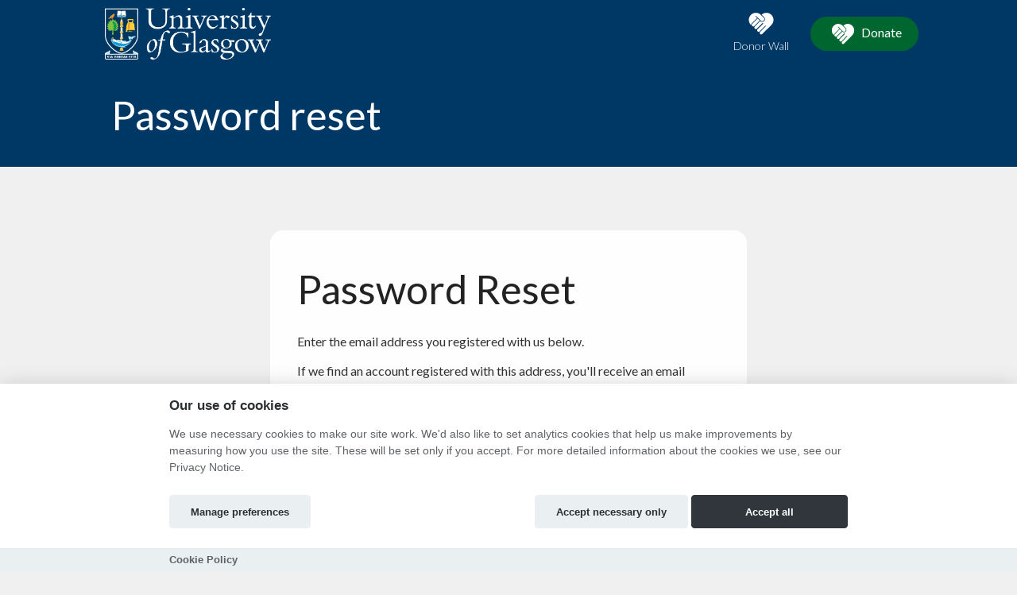

--- FILE ---
content_type: text/html; charset=utf-8
request_url: https://givingtoglasgow.hubbub.net/password/reset/?next=/p/giving2glasgow8/pledge/
body_size: 9321
content:

<!doctype html>
<html class="no-js" lang="en">
<head>
    <meta charset="utf-8">
    <meta http-equiv="x-ua-compatible" content="ie=edge">
    <title>
        
        Glasgow Causes
         - Password reset
        
    </title>
    
    <!-- Google Tag Manager -->
    <script type="text/plain" data-category="analytics" data-service="ga">
        (function (w, d, s, l, i) {
            w[l] = w[l] || []; w[l].push({
                'gtm.start':
                    new Date().getTime(), event: 'gtm.js'
            }); var f = d.getElementsByTagName(s)[0],
                j = d.createElement(s), dl = l != 'dataLayer' ? '&l=' + l : ''; j.async = true; j.src =
                    'https://www.googletagmanager.com/gtm.js?id=' + i + dl; f.parentNode.insertBefore(j, f);
        })(window, document, 'script', 'dataLayer', 'GTM-T5ZR7F8');
    </script>
    <!-- End Google Tag Manager -->
    
    <meta name="description" content="">
    <meta name="viewport" content="width=device-width, initial-scale=1">
    <meta http-equiv="cache-control" content="no-store, no-cache, must-revalidate" />
    <meta http-equiv="Pragma" content="no-store, no-cache" />
    <meta http-equiv="Expires" content="0" />
    

    
    <meta name="twitter:card" content="summary_large_image">
    <meta name="twitter:site" content="@hubbubnet">
    <meta name="twitter:title" content="Glasgow Causes">
    <meta name="twitter:description" content=" Crowdfunding website for projects, ideas & events!">
    <meta name="twitter:image" content="https://hubbub.imgix.net/social-image-8c81f0a8a8d5e853d2bdf08d8f3fa558.jpg?h=500&amp;ixlib=python-3.2.1&amp;w=500">
    <meta property="og:type" content="website" />
    <meta property="og:image" content="https://hubbub.imgix.net/social-image-8c81f0a8a8d5e853d2bdf08d8f3fa558.jpg?h=500&amp;ixlib=python-3.2.1&amp;w=500" />
    <meta property="og:title" content="Glasgow Causes" />
    <meta property="og:description" content=" Crowdfunding website for projects, ideas & events!" />
    <meta property="og:url" content="https://givingtoglasgow.hubbub.net /" />
    <link rel="canonical" href="https://givingtoglasgow.hubbub.net /" />
    <meta name="shareaholic:url" content="https://glasgowcauses.hubbub.net" />
    

    <link rel="apple-touch-icon" href="https://cdn.hubbub.net/payments/hubbub300x300.png">
    <link rel="shortcut icon" href="https://hubbub.imgix.net/whitelabel/glasgowcovidfund/favicon-12f56fea3beab9a99f4a45dbb13a3b1b.jpg?fm=png&amp;h=32&amp;ixlib=python-3.2.1&amp;w=32" />

    
    <link href="/static/fontawesomefree/css/all.b8fa4f5f4bee.css" rel="stylesheet" type="text/css">
    <link rel="stylesheet" href="/static/compressed/css/output.6c4ae6d6c7a7.css" type="text/css">
    <link rel="stylesheet" href="/static/vendor/js/bundles/css/cookieconsent.986a8f98daa8.css">
    

    
    <link href="https://fonts.googleapis.com/css2?family=Lato:wght@300;400;700;900&display=swap" rel="stylesheet">
    

    

    
    <script>
        
        window.APP_CONFIG = {"settings": {"enable_graduation_year": true, "graduation_year_alumni_start": 1920, "graduation_year_students_end": 2020, "graduation_year_groups": ["Alumni", "Current Student"], "styling": {"primary_color": "#003865", "secondary_color": "#006630", "tertiary_color": "#4F5961"}}};
        
    </script>
    

    
    <script crossorigin="anonymous" integrity="sha256-Nyy3OULVnHL+4g6JPjNccn5nt06I5YUwYzLKLrxih3Q=" src="/static/vendor/js/bundles/jquery-bundle.11fdfb23f800.js"></script>
    <script src="https://cdn.hubbub.net/vendor/cookie.js/1.5.1/cookie.min.js"></script>
    
    

    

    <!-- BEGIN SHAREAHOLIC CODE -->
    <link rel="preload" href="https://cdn.shareaholic.net/assets/pub/shareaholic.js" as="script" />
    <meta name="shareaholic:site_id" content="600efa6a8f337feaee031e5e2425dc8c" />
    <script data-cfasync="false" async src="https://cdn.shareaholic.net/assets/pub/shareaholic.js"></script>
    <!-- END SHAREAHOLIC CODE -->
</head>

<body>
    <!--[if lte IE 9]><p class="browserupgrade">You are using an <strong>outdated</strong> browser. Please <a href="http://browsehappy.com/">upgrade your browser</a>.</p><![endif]-->

    
    
    <!-- Google Tag Manager (noscript) -->
    <noscript><iframe src="https://www.googletagmanager.com/ns.html?id=GTM-T5ZR7F8" height="0" width="0" style="display:none;visibility:hidden"></iframe></noscript>
    <!-- End Google Tag Manager (noscript) -->
    
    
    
    <nav class="navbar navbar-default navbar-fixed-top" id="primary-nav">
    <div class="container">
        
<!-- Brand and toggle get grouped for better mobile display -->
    <div class="navbar-header">
        
        <button type="button" class="navbar-toggle collapsed" data-toggle="collapse" data-target="#bs-example-navbar-collapse-1" aria-expanded="false">
            <span class="sr-only">Toggle navigation</span>
            <span class="icon-bar"></span>
            <span class="icon-bar"></span>
            <span class="icon-bar"></span>
        </button>
        
        <div id="logo" href="#">
            
            <a class="navbar-brand" href="/"><img alt="Glasgow Causes" src="https://cdn.hubbub.net/whitelabel/glasgowcovidfund/logo-1cd0387d4b5a79a2de238ec7090b2f72.png" height="65" /></a>
            
        </div>
    </div>

    <!-- Collect the nav links, forms, and other content for toggling -->
    <div class="collapse navbar-collapse" id="bs-example-navbar-collapse-1">
        <ul class="nav navbar-nav navbar-left"></ul>
        <ul class="nav navbar-nav navbar-right nav-items-with-icons">
            
            
                

                

                

                
                    <li >
                        <a href="/donor-wall/">
                            <svg class="nav-bar-img" xmlns="http://www.w3.org/2000/svg" xmlns:xlink="http://www.w3.org/1999/xlink" version="1.1"  x="0px" y="0px" width="44" height="30" viewBox="0 -32.974 1280 880.905" enable-background="new 0 -32.974 1280 880.905" xml:space="preserve">
                                <path d="M734.483,288.782c-14.962,14.953-35.127,23.555-55.42,23.555c-17.851,0-34.389-6.643-46.545-18.689L448.791,109.811  l-16.639,16.629l63.466,63.457L289.912,395.604c-6.069,6.078-10.935,13.094-14.58,20.84c-5.695,12.055-8.037,25.331-6.916,38.517  c-54.308-54.864-84.114-124.499-84.023-196.175c0.091-68.505,27.382-133.365,76.833-182.525C310.651,27.108,376.258,0,445.984,0  c41.214,0,80.47,9.258,116.735,27.382c14.762,7.29,29.15,16.265,42.709,26.817l6.451,5.048L739.44,186.726  C766.075,213.552,763.925,259.332,734.483,288.782z"/>
                                <path d="M589.527,283.825L383.84,489.531c-9.623,9.531-22.625,14.862-36.349,14.862c-14.68,0-28.694-5.887-39.346-16.539  c-10.652-10.643-16.529-24.566-16.529-39.346c0-13.823,5.212-26.727,14.853-36.349l205.688-205.707L589.527,283.825z"/>
                                <path d="M1095.606,258.785c0.082,72.15-30.097,142.149-85.052,197.196c-32.704,32.612-70.373,70.282-108.882,108.79L679.438,785.139  C669.814,794.761,656.912,800,643.08,800c-14.771,0-28.785-5.887-39.347-16.548c-10.369-10.379-16.165-24.011-16.447-38.407  c-0.282-14.105,4.948-27.382,14.771-37.296l216.059-216.158l-20.165-20.192L581.874,687.584  c-9.632,9.531-22.616,14.844-36.357,14.844c-14.671,0-28.686-5.887-39.355-16.521c-10.644-10.661-16.529-24.585-16.529-39.347  c0-13.841,5.23-26.744,14.853-36.366l216.066-216.177l-22.971-22.98L481.395,587.104c-9.623,9.631-22.525,14.861-36.349,14.861  c-14.762,0-28.794-5.887-39.355-16.521c-10.37-10.388-16.165-24.028-16.447-38.416c-0.383-14.106,4.948-27.392,14.762-37.306  l205.697-205.688l6.26,6.26c16.639,16.547,39.064,25.614,63.084,25.614c26.27,0,52.54-11.126,72.067-30.462  c38.508-38.699,40.74-99.35,4.857-135.233L655.791,70.009c48.586-45.224,111.569-70,178.225-70  c69.617,0,135.233,27.108,184.758,76.269C1068.225,125.419,1095.524,190.28,1095.606,258.785z"/>
                            </svg>
                            Donor Wall
                        </a>
                    </li>
                

                
                <li>
                    
                    <button class="btn btn-secondary navbar-btn navbar-right"
                    
                        data-toggle="modal" data-target="#chooseProjectDonationModal">
                    
                        <svg class="donate-button" xmlns="http://www.w3.org/2000/svg" xmlns:xlink="http://www.w3.org/1999/xlink" version="1.1"  x="0px" y="0px" width="44" height="30" viewBox="0 -32.974 1280 880.905" enable-background="new 0 -32.974 1280 880.905" xml:space="preserve">
                            <path d="M734.483,288.782c-14.962,14.953-35.127,23.555-55.42,23.555c-17.851,0-34.389-6.643-46.545-18.689L448.791,109.811  l-16.639,16.629l63.466,63.457L289.912,395.604c-6.069,6.078-10.935,13.094-14.58,20.84c-5.695,12.055-8.037,25.331-6.916,38.517  c-54.308-54.864-84.114-124.499-84.023-196.175c0.091-68.505,27.382-133.365,76.833-182.525C310.651,27.108,376.258,0,445.984,0  c41.214,0,80.47,9.258,116.735,27.382c14.762,7.29,29.15,16.265,42.709,26.817l6.451,5.048L739.44,186.726  C766.075,213.552,763.925,259.332,734.483,288.782z"/>
                            <path d="M589.527,283.825L383.84,489.531c-9.623,9.531-22.625,14.862-36.349,14.862c-14.68,0-28.694-5.887-39.346-16.539  c-10.652-10.643-16.529-24.566-16.529-39.346c0-13.823,5.212-26.727,14.853-36.349l205.688-205.707L589.527,283.825z"/>
                            <path d="M1095.606,258.785c0.082,72.15-30.097,142.149-85.052,197.196c-32.704,32.612-70.373,70.282-108.882,108.79L679.438,785.139  C669.814,794.761,656.912,800,643.08,800c-14.771,0-28.785-5.887-39.347-16.548c-10.369-10.379-16.165-24.011-16.447-38.407  c-0.282-14.105,4.948-27.382,14.771-37.296l216.059-216.158l-20.165-20.192L581.874,687.584  c-9.632,9.531-22.616,14.844-36.357,14.844c-14.671,0-28.686-5.887-39.355-16.521c-10.644-10.661-16.529-24.585-16.529-39.347  c0-13.841,5.23-26.744,14.853-36.366l216.066-216.177l-22.971-22.98L481.395,587.104c-9.623,9.631-22.525,14.861-36.349,14.861  c-14.762,0-28.794-5.887-39.355-16.521c-10.37-10.388-16.165-24.028-16.447-38.416c-0.383-14.106,4.948-27.392,14.762-37.306  l205.697-205.688l6.26,6.26c16.639,16.547,39.064,25.614,63.084,25.614c26.27,0,52.54-11.126,72.067-30.462  c38.508-38.699,40.74-99.35,4.857-135.233L655.791,70.009c48.586-45.224,111.569-70,178.225-70  c69.617,0,135.233,27.108,184.758,76.269C1068.225,125.419,1095.524,190.28,1095.606,258.785z"/>
                        </svg>
                        Donate
                    </button>
                </li>
                
                
            
        </ul>
    </div><!-- /.navbar-collapse -->

    </div>
</nav>

    
    
    
    
    

<div class="modal authorisation fade" id="authModal">
    <div class="modal-dialog text-center">
        <div class="modal-content">
            <div class="modal-header">
                <button type="button" class="close" data-dismiss="modal" aria-label="Close"><span aria-hidden="true">&times;</span></button>
                
                    
                        <img src="https://hubbub.imgix.net/whitelabel/glasgowcovidfund/logo-1cd0387d4b5a79a2de238ec7090b2f72.png?fm=png&amp;h=320&amp;ixlib=python-3.2.1&amp;w=320" width="200" alt="Logo">
                    
                
            </div>
            <section id="login" style="display: none">
                <div class="modal-body">
    <article id="login-1" style="padding-top: 40px;">
        <ul class="list-inline text-center">
            
        </ul>

        

        <div class="alert alert-danger validation login-failed-validation" style="display: none;" role="alert">Your username or password is incorrect. Please try again.</div>

        <p>Login with email</p>
        <form method="post" action="/login/" name="loginform" id="loginform" autocomplete="off">
            <input type="hidden" name="csrfmiddlewaretoken" value="LLpRZ1WWrwERMZc8ew8l2BhPmMB35eE1vRVQbSN0h6tmvFSgURmht6D4bm41rC8s">
            <div class="form-group">
                <input type="text" name="username" value="" placeholder="Username or e-mail address" class="form-control" required="true" autocomplete="off"/>
            </div>
            <div class="form-group">
                <input type="password" name="password" placeholder="Password" class="form-control" required="true" autocomplete="off" />
            </div>
            <div class="form-group text-center">
                <button type="submit" class="btn btn-secondary" type="submit" name="commit" value="Log In">
                    <svg class="gd-post-donation-button-icon" xmlns="http://www.w3.org/2000/svg" xmlns:xlink="http://www.w3.org/1999/xlink" version="1.1"  x="0px" y="0px" width="40px" height="30px" viewBox="395.5 114.5 522 436" enable-background="new 395.5 114.5 522 436" xml:space="preserve">
                        <g>
                            <g>
                                <path d="M894.08,442.24c0,12.8-4.48,23.04-13.44,31.359c-13.439,12.801-40.96,20.48-71.68,23.04    c0.64-4.479,1.28-10.88,1.28-17.279c0-46.721-15.36-98.561-41.601-138.24c-11.52-17.28-24.319-32-38.399-42.88    c16.64-10.88,33.279-17.28,48.64-17.28C826.88,279.68,894.08,341.76,894.08,442.24z"></path>
                                <path d="M840.32,190.72c0,13.44-4.48,24.96-11.521,35.2c-2.56,2.56-3.84,4.48-5.76,6.4c-10.88,11.52-26.88,18.56-43.521,18.56    c-13.439,0-25.6-3.84-35.84-11.52c4.48-12.8,7.681-24.96,7.681-39.04c0-18.56-5.761-37.12-14.721-52.48    c10.88-10.88,25.601-17.92,42.88-17.92C812.8,129.92,840.32,156.8,840.32,190.72z"></path>
                                <path d="M780.8,479.36c0,7.04-1.28,13.439-3.84,18.56s-6.399,10.88-9.6,15.36c-5.12,4.479-11.521,8.96-20.48,12.8    c-46.72,19.84-137.6,19.84-184.96,0c-8.32-3.2-15.36-7.68-21.12-12.8c-4.479-4.48-8.96-9.601-10.88-15.36    c-2.56-5.76-3.84-11.52-3.84-18.56c0-78.08,36.48-135.681,76.8-161.92c8.32-6.4,17.28-10.24,25.601-13.44    c7.68-3.2,16.64-4.48,24.319-4.48c9.601,0,18.561,2.56,28.8,6.4c8.32,3.2,17.28,7.68,24.961,14.08    C746.24,348.16,780.8,403.84,780.8,479.36z M722.561,429.44c7.039-14.08,7.039-26.881-0.641-39.04    c-7.68-12.16-20.479-19.841-36.479-19.841c-11.521,0-23.04,10.24-30.721,17.921c-7.68-7.681-18.56-17.28-30.08-17.28    c-15.359,0-28.159,7.68-35.84,19.2c-3.2,6.399-5.12,12.8-5.12,19.199c0,6.4,1.92,13.44,5.12,20.48    c6.4,12.16,16.641,23.04,23.681,28.8c9.6,9.601,35.199,30.08,39.68,34.561l3.2,2.56l3.2-2.56c5.76-5.12,31.359-26.24,39.68-35.2    C707.2,450.56,716.8,440.32,722.561,429.44z"></path>
                                <path d="M652.16,131.84c36.479,0,66.56,29.44,66.56,66.56c0,36.48-30.08,66.56-66.56,66.56c-37.12,0-66.561-30.08-66.561-66.56    C585.6,162.56,615.68,132.48,652.16,131.84z"></path>
                                <path d="M570.88,145.28c-10.88,15.36-17.28,34.56-17.28,55.68c0,14.72,3.2,28.8,8.32,42.24c-8.32,6.4-19.84,9.6-31.36,9.6    c-17.279,0-32.64-7.04-44.159-18.56c-1.28-2.56-3.2-4.48-5.761-7.04c-7.68-10.24-11.52-21.76-11.52-35.2    c0-33.92,27.52-60.8,60.8-60.8C546.56,130.56,560,135.68,570.88,145.28z"></path>
                                <path d="M531.2,279.04c14.08,0,30.72,5.76,45.439,16c-15.359,11.52-28.8,26.88-41.6,45.44c-25.6,39.68-41.6,91.52-41.6,138.239    c0,6.4,0.64,11.521,2.56,17.28c-28.16-3.2-53.12-10.88-65.92-23.04c-9.6-8.32-13.44-18.56-13.44-31.36    C416.64,341.76,483.2,279.68,531.2,279.04z"></path>
                            </g>
                        </g>
                    </svg>
                    <span style="font-size:14px;">Log In</span>
                </button>
            </div>
            <input type="hidden" class="next_input_value" name="next" value="/password/reset/" />
        </form>

    </article>
    <article id="login-2" style="display: none">
        <h1>Notification</h1>
        <p>Please check your email!</p>
    </article>
</div>
<p><a href="/password/reset/?next=/password/reset/" id="js-forgot-switch">Forgot your password?</a></p>


            </section>
            <section id="forgot" style="display: none">
                <div class="modal-body">
    <article id="forgot-1">
        <h1>Password Reset</h1>
        <p>Enter the email address you registered with us below.</p><p>If we find an account registered with this address, you'll receive an email message with your username and a link to reset your password within 3 minutes.</p>

        <form method="post" id="form" action="/password/reset/?next=/password/reset/">
            <input type="hidden" name="csrfmiddlewaretoken" value="LLpRZ1WWrwERMZc8ew8l2BhPmMB35eE1vRVQbSN0h6tmvFSgURmht6D4bm41rC8s">
            <div class="form-group">
                <input type="email" name="email" placeholder="Email" required="true" class="form-control" />
            </div>
            <div class="form-group">
                <button type="submit" class="btn btn-primary" value="Submit">Reset Password</button>
            </div>
        </form>

        <p><a href="/login" id="js-login-back-switch">Go back?</a></p>
    </article>
    <article id="forgot-2" style="display: none">
        <h1>Notification</h1>
        <p>Please check your email</p>
    </article>
</div>

            </section>
            <section id="check_email_please" style="display: none;">
                <div class="modal-body text-center">
                    
                        <h3>Check your email <i class="fa fa-envelope"></i></h3>
<p>Click the link in the email we just sent you to verify your account and complete the process</p>
                    
                </div>
                <div class="modal-footer">
                    <div class="btn btn-primary btn-block" data-dismiss="modal">Got it!</div>
                </div>
            </section>
            <section id="email_signup_error" style="display: none;">
                <div class="modal-body">
                    <article>
                        <h1>Something went wrong</h1>
                        <p>That didn't work for some reason <i class="fa-regular fa-face-frown"></i>. Please try again</p>
                    </article>
                </div>
                <div class="modal-footer">
                    <div class="btn btn-primary btn-block" data-dismiss="modal">Got it</div>
                </div>
            </section>
        </div>
    </div>
</div>

    
    
    
    
    
    

    
    <div class="modal fade" id="chooseDonationTypeModal" tabindex="-1" role="dialog">
        <div class="modal-dialog" role="document">
            <div class="modal-content">
                <button type="button" class="close" data-dismiss="modal" aria-label="Close" style="position: absolute; top: 10px; right: 10px; z-index: 1;"><span aria-hidden="true" style="font-size: larger;">&times;</span></button>
                <div class="row">
                    <div class="col-xs-12 col-sm-6 half secondary">
                        <svg xmlns="http://www.w3.org/2000/svg"  version="1.1" x="0px" y="0px" width="100px" height="100px" style="display: block; margin: auto;" viewBox="0 -32.974 1280 880.905" enable-background="new 0 -32.974 1280 880.905" xml:space="preserve">
                            <path d="M734.483,288.782c-14.962,14.953-35.127,23.555-55.42,23.555c-17.851,0-34.389-6.643-46.545-18.689L448.791,109.811  l-16.639,16.629l63.466,63.457L289.912,395.604c-6.069,6.078-10.935,13.094-14.58,20.84c-5.695,12.055-8.037,25.331-6.916,38.517  c-54.308-54.864-84.114-124.499-84.023-196.175c0.091-68.505,27.382-133.365,76.833-182.525C310.651,27.108,376.258,0,445.984,0  c41.214,0,80.47,9.258,116.735,27.382c14.762,7.29,29.15,16.265,42.709,26.817l6.451,5.048L739.44,186.726  C766.075,213.552,763.925,259.332,734.483,288.782z"/>
                            <path d="M589.527,283.825L383.84,489.531c-9.623,9.531-22.625,14.862-36.349,14.862c-14.68,0-28.694-5.887-39.346-16.539  c-10.652-10.643-16.529-24.566-16.529-39.346c0-13.823,5.212-26.727,14.853-36.349l205.688-205.707L589.527,283.825z"/>
                            <path d="M1095.606,258.785c0.082,72.15-30.097,142.149-85.052,197.196c-32.704,32.612-70.373,70.282-108.882,108.79L679.438,785.139  C669.814,794.761,656.912,800,643.08,800c-14.771,0-28.785-5.887-39.347-16.548c-10.369-10.379-16.165-24.011-16.447-38.407  c-0.282-14.105,4.948-27.382,14.771-37.296l216.059-216.158l-20.165-20.192L581.874,687.584  c-9.632,9.531-22.616,14.844-36.357,14.844c-14.671,0-28.686-5.887-39.355-16.521c-10.644-10.661-16.529-24.585-16.529-39.347  c0-13.841,5.23-26.744,14.853-36.366l216.066-216.177l-22.971-22.98L481.395,587.104c-9.623,9.631-22.525,14.861-36.349,14.861  c-14.762,0-28.794-5.887-39.355-16.521c-10.37-10.388-16.165-24.028-16.447-38.416c-0.383-14.106,4.948-27.392,14.762-37.306  l205.697-205.688l6.26,6.26c16.639,16.547,39.064,25.614,63.084,25.614c26.27,0,52.54-11.126,72.067-30.462  c38.508-38.699,40.74-99.35,4.857-135.233L655.791,70.009c48.586-45.224,111.569-70,178.225-70  c69.617,0,135.233,27.108,184.758,76.269C1068.225,125.419,1095.524,190.28,1095.606,258.785z"/>
                        </svg>
                        <h3 style="">Donate</h3>
                        <p>Make a one time gift to Glasgow Causes.</p>
                        <a class="btn btn-block" href="/p/WorldChangingGlasgow/pledge/">
                            <svg xmlns="http://www.w3.org/2000/svg"  version="1.1" x="0px" y="0px" width="30px" height="30px" style="fill: white;" viewBox="0 -32.974 1280 880.905" enable-background="new 0 -32.974 1280 880.905" xml:space="preserve">
                                <path d="M734.483,288.782c-14.962,14.953-35.127,23.555-55.42,23.555c-17.851,0-34.389-6.643-46.545-18.689L448.791,109.811  l-16.639,16.629l63.466,63.457L289.912,395.604c-6.069,6.078-10.935,13.094-14.58,20.84c-5.695,12.055-8.037,25.331-6.916,38.517  c-54.308-54.864-84.114-124.499-84.023-196.175c0.091-68.505,27.382-133.365,76.833-182.525C310.651,27.108,376.258,0,445.984,0  c41.214,0,80.47,9.258,116.735,27.382c14.762,7.29,29.15,16.265,42.709,26.817l6.451,5.048L739.44,186.726  C766.075,213.552,763.925,259.332,734.483,288.782z"/>
                                <path d="M589.527,283.825L383.84,489.531c-9.623,9.531-22.625,14.862-36.349,14.862c-14.68,0-28.694-5.887-39.346-16.539  c-10.652-10.643-16.529-24.566-16.529-39.346c0-13.823,5.212-26.727,14.853-36.349l205.688-205.707L589.527,283.825z"/>
                                <path d="M1095.606,258.785c0.082,72.15-30.097,142.149-85.052,197.196c-32.704,32.612-70.373,70.282-108.882,108.79L679.438,785.139  C669.814,794.761,656.912,800,643.08,800c-14.771,0-28.785-5.887-39.347-16.548c-10.369-10.379-16.165-24.011-16.447-38.407  c-0.282-14.105,4.948-27.382,14.771-37.296l216.059-216.158l-20.165-20.192L581.874,687.584  c-9.632,9.531-22.616,14.844-36.357,14.844c-14.671,0-28.686-5.887-39.355-16.521c-10.644-10.661-16.529-24.585-16.529-39.347  c0-13.841,5.23-26.744,14.853-36.366l216.066-216.177l-22.971-22.98L481.395,587.104c-9.623,9.631-22.525,14.861-36.349,14.861  c-14.762,0-28.794-5.887-39.355-16.521c-10.37-10.388-16.165-24.028-16.447-38.416c-0.383-14.106,4.948-27.392,14.762-37.306  l205.697-205.688l6.26,6.26c16.639,16.547,39.064,25.614,63.084,25.614c26.27,0,52.54-11.126,72.067-30.462  c38.508-38.699,40.74-99.35,4.857-135.233L655.791,70.009c48.586-45.224,111.569-70,178.225-70  c69.617,0,135.233,27.108,184.758,76.269C1068.225,125.419,1095.524,190.28,1095.606,258.785z"/>
                            </svg>
                            <span>Make a donation</span>
                        </a>
                    </div>
                    <div class="col-xs-12 col-sm-6 half primary">
                        <svg xmlns="http://www.w3.org/2000/svg"  version="1.1" x="0px" y="0px" width="70px" height="70px" style="display: block; margin: 15px auto auto; fill: white;" viewBox="0 0 786.832 800" enable-background="new 0 0 786.832 800" xml:space="preserve">
                            <g>
                                <path d="M145.875,550.428H70.187c-9.371,0-17.3,7.929-17.3,17.301v133.355c0,9.371,7.929,17.299,17.3,17.299h75.688   c9.371,0,17.301-7.928,17.301-17.299V567.729C163.896,558.356,155.967,550.428,145.875,550.428z"></path>
                                <path d="M318.156,427.163h-75.688c-9.371,0-17.3,7.931-17.3,17.302v255.897c0,9.371,7.929,17.301,17.3,17.301h75.688   c9.371,0,17.3-7.93,17.3-17.301V444.465C335.456,435.094,328.247,427.163,318.156,427.163z"></path>
                                <path d="M490.436,304.622h-75.688c-9.372,0-17.301,7.928-17.301,17.3v379.162c0,9.371,7.929,17.299,17.301,17.299h75.688   c9.371,0,17.301-7.928,17.301-17.299V321.922C507.736,312.55,499.807,304.622,490.436,304.622z"></path>
                                <path d="M733.358,169.825l-95.15-113.171c-7.208-7.931-19.462-7.931-26.671,0l-95.151,113.171   c-9.371,11.532-1.442,28.834,12.975,28.834h40.367v502.425c0,9.371,7.929,17.299,17.3,17.299h75.688c9.37,0,17.3-7.928,17.3-17.299   V198.659h40.367C734.801,198.659,743.451,181.357,733.358,169.825z"></path>
                            </g>
                        </svg>
                        <h3 style="text-align: center;">Create a challenge</h3>
                        <p style="font-size: small; text-align: center;">When you set up a Donor Challenge, you agree to donate a defined amount if a certain number of donations are made or a certain amount of donors give.</p>
                        <a class="btn btn-block" href="#">
                            <svg xmlns="http://www.w3.org/2000/svg" version="1.1" x="0px" y="0px" width="20px" height="20px" style="margin: 5px;" viewBox="0 0 786.832 800" enable-background="new 0 0 786.832 800" xml:space="preserve">
                                <g>
                                    <path d="M145.875,550.428H70.187c-9.371,0-17.3,7.929-17.3,17.301v133.355c0,9.371,7.929,17.299,17.3,17.299h75.688   c9.371,0,17.301-7.928,17.301-17.299V567.729C163.896,558.356,155.967,550.428,145.875,550.428z"></path>
                                    <path d="M318.156,427.163h-75.688c-9.371,0-17.3,7.931-17.3,17.302v255.897c0,9.371,7.929,17.301,17.3,17.301h75.688   c9.371,0,17.3-7.93,17.3-17.301V444.465C335.456,435.094,328.247,427.163,318.156,427.163z"></path>
                                    <path d="M490.436,304.622h-75.688c-9.372,0-17.301,7.928-17.301,17.3v379.162c0,9.371,7.929,17.299,17.301,17.299h75.688   c9.371,0,17.301-7.928,17.301-17.299V321.922C507.736,312.55,499.807,304.622,490.436,304.622z"></path>
                                    <path d="M733.358,169.825l-95.15-113.171c-7.208-7.931-19.462-7.931-26.671,0l-95.151,113.171   c-9.371,11.532-1.442,28.834,12.975,28.834h40.367v502.425c0,9.371,7.929,17.299,17.3,17.299h75.688c9.37,0,17.3-7.928,17.3-17.299   V198.659h40.367C734.801,198.659,743.451,181.357,733.358,169.825z"></path>
                                </g>
                            </svg>
                            <span>Create a challenge</span>
                        </a>
                    </div>
                </div>
            </div>
        </div>
    </div>

    <div class="modal fade" id="chooseDonationTypeChooseProjectModal" tabindex="-1" role="dialog">
        <div class="modal-dialog" role="document">
            <div class="modal-content">
                <button type="button" class="close" data-dismiss="modal" aria-label="Close" style="position: absolute; top: 10px; right: 10px; z-index: 1;"><span aria-hidden="true" style="font-size: larger;">&times;</span></button>
                <div class="row">
                    <div class="col-xs-12 col-sm-6 half secondary" style="padding: 30px;">
                        <svg xmlns="http://www.w3.org/2000/svg" version="1.1" x="0px" y="0px" width="100px" height="100px" style="display: block; margin: auto;" viewBox="0 -32.974 1280 880.905" enable-background="new 0 -32.974 1280 880.905" xml:space="preserve">
                                <path d="M734.483,288.782c-14.962,14.953-35.127,23.555-55.42,23.555c-17.851,0-34.389-6.643-46.545-18.689L448.791,109.811  l-16.639,16.629l63.466,63.457L289.912,395.604c-6.069,6.078-10.935,13.094-14.58,20.84c-5.695,12.055-8.037,25.331-6.916,38.517  c-54.308-54.864-84.114-124.499-84.023-196.175c0.091-68.505,27.382-133.365,76.833-182.525C310.651,27.108,376.258,0,445.984,0  c41.214,0,80.47,9.258,116.735,27.382c14.762,7.29,29.15,16.265,42.709,26.817l6.451,5.048L739.44,186.726  C766.075,213.552,763.925,259.332,734.483,288.782z"/>
                                <path d="M589.527,283.825L383.84,489.531c-9.623,9.531-22.625,14.862-36.349,14.862c-14.68,0-28.694-5.887-39.346-16.539  c-10.652-10.643-16.529-24.566-16.529-39.346c0-13.823,5.212-26.727,14.853-36.349l205.688-205.707L589.527,283.825z"/>
                                <path d="M1095.606,258.785c0.082,72.15-30.097,142.149-85.052,197.196c-32.704,32.612-70.373,70.282-108.882,108.79L679.438,785.139  C669.814,794.761,656.912,800,643.08,800c-14.771,0-28.785-5.887-39.347-16.548c-10.369-10.379-16.165-24.011-16.447-38.407  c-0.282-14.105,4.948-27.382,14.771-37.296l216.059-216.158l-20.165-20.192L581.874,687.584  c-9.632,9.531-22.616,14.844-36.357,14.844c-14.671,0-28.686-5.887-39.355-16.521c-10.644-10.661-16.529-24.585-16.529-39.347  c0-13.841,5.23-26.744,14.853-36.366l216.066-216.177l-22.971-22.98L481.395,587.104c-9.623,9.631-22.525,14.861-36.349,14.861  c-14.762,0-28.794-5.887-39.355-16.521c-10.37-10.388-16.165-24.028-16.447-38.416c-0.383-14.106,4.948-27.392,14.762-37.306  l205.697-205.688l6.26,6.26c16.639,16.547,39.064,25.614,63.084,25.614c26.27,0,52.54-11.126,72.067-30.462  c38.508-38.699,40.74-99.35,4.857-135.233L655.791,70.009c48.586-45.224,111.569-70,178.225-70  c69.617,0,135.233,27.108,184.758,76.269C1068.225,125.419,1095.524,190.28,1095.606,258.785z"/>
                            </svg>

                        <div class="donationModalStep">
                            <h3>Donate</h3>
                            <p>Make a one time gift to Glasgow Causes.</p>
                            <a class="btn btn-block next-campaign-step">
                                <svg xmlns="http://www.w3.org/2000/svg" version="1.1" x="0px" y="0px" width="30px" height="30px" style="fill: white;" viewBox="0 -32.974 1280 880.905" enable-background="new 0 -32.974 1280 880.905" xml:space="preserve">
                                    <path d="M734.483,288.782c-14.962,14.953-35.127,23.555-55.42,23.555c-17.851,0-34.389-6.643-46.545-18.689L448.791,109.811  l-16.639,16.629l63.466,63.457L289.912,395.604c-6.069,6.078-10.935,13.094-14.58,20.84c-5.695,12.055-8.037,25.331-6.916,38.517  c-54.308-54.864-84.114-124.499-84.023-196.175c0.091-68.505,27.382-133.365,76.833-182.525C310.651,27.108,376.258,0,445.984,0  c41.214,0,80.47,9.258,116.735,27.382c14.762,7.29,29.15,16.265,42.709,26.817l6.451,5.048L739.44,186.726  C766.075,213.552,763.925,259.332,734.483,288.782z"/>
                                    <path d="M589.527,283.825L383.84,489.531c-9.623,9.531-22.625,14.862-36.349,14.862c-14.68,0-28.694-5.887-39.346-16.539  c-10.652-10.643-16.529-24.566-16.529-39.346c0-13.823,5.212-26.727,14.853-36.349l205.688-205.707L589.527,283.825z"/>
                                    <path d="M1095.606,258.785c0.082,72.15-30.097,142.149-85.052,197.196c-32.704,32.612-70.373,70.282-108.882,108.79L679.438,785.139  C669.814,794.761,656.912,800,643.08,800c-14.771,0-28.785-5.887-39.347-16.548c-10.369-10.379-16.165-24.011-16.447-38.407  c-0.282-14.105,4.948-27.382,14.771-37.296l216.059-216.158l-20.165-20.192L581.874,687.584  c-9.632,9.531-22.616,14.844-36.357,14.844c-14.671,0-28.686-5.887-39.355-16.521c-10.644-10.661-16.529-24.585-16.529-39.347  c0-13.841,5.23-26.744,14.853-36.366l216.066-216.177l-22.971-22.98L481.395,587.104c-9.623,9.631-22.525,14.861-36.349,14.861  c-14.762,0-28.794-5.887-39.355-16.521c-10.37-10.388-16.165-24.028-16.447-38.416c-0.383-14.106,4.948-27.392,14.762-37.306  l205.697-205.688l6.26,6.26c16.639,16.547,39.064,25.614,63.084,25.614c26.27,0,52.54-11.126,72.067-30.462  c38.508-38.699,40.74-99.35,4.857-135.233L655.791,70.009c48.586-45.224,111.569-70,178.225-70  c69.617,0,135.233,27.108,184.758,76.269C1068.225,125.419,1095.524,190.28,1095.606,258.785z"/>
                                </svg>
                                <span>Make a donation</span>
                            </a>
                        </div>

                        <div class="donationModalStep second">
                            <h3>What would you like your gift to support?</h3>

                            <select class="form-control campaign-selector">
                                <option value="" selected disabled>Please select...</option>




    <option value="/p/accesstoopportunity/pledge/">Access To Opportunity Fund</option>

    <option value="/p/ChancellorsFund/pledge/">Chancellor&#x27;s Fund</option>

    <option value="/p/Medical/pledge/">Medical Fund</option>

    <option value="/p/giving2glasgow/pledge/">Vet Fund</option>

                            </select>

                            <a class="btn donate-to-selected-campaign">
                                <svg xmlns="http://www.w3.org/2000/svg" version="1.1" x="0px" y="0px" width="30px" height="30px" style="fill: white;" viewBox="0 -32.974 1280 880.905" enable-background="new 0 -32.974 1280 880.905" xml:space="preserve">
                                    <path d="M734.483,288.782c-14.962,14.953-35.127,23.555-55.42,23.555c-17.851,0-34.389-6.643-46.545-18.689L448.791,109.811  l-16.639,16.629l63.466,63.457L289.912,395.604c-6.069,6.078-10.935,13.094-14.58,20.84c-5.695,12.055-8.037,25.331-6.916,38.517  c-54.308-54.864-84.114-124.499-84.023-196.175c0.091-68.505,27.382-133.365,76.833-182.525C310.651,27.108,376.258,0,445.984,0  c41.214,0,80.47,9.258,116.735,27.382c14.762,7.29,29.15,16.265,42.709,26.817l6.451,5.048L739.44,186.726  C766.075,213.552,763.925,259.332,734.483,288.782z"/>
                                    <path d="M589.527,283.825L383.84,489.531c-9.623,9.531-22.625,14.862-36.349,14.862c-14.68,0-28.694-5.887-39.346-16.539  c-10.652-10.643-16.529-24.566-16.529-39.346c0-13.823,5.212-26.727,14.853-36.349l205.688-205.707L589.527,283.825z"/>
                                    <path d="M1095.606,258.785c0.082,72.15-30.097,142.149-85.052,197.196c-32.704,32.612-70.373,70.282-108.882,108.79L679.438,785.139  C669.814,794.761,656.912,800,643.08,800c-14.771,0-28.785-5.887-39.347-16.548c-10.369-10.379-16.165-24.011-16.447-38.407  c-0.282-14.105,4.948-27.382,14.771-37.296l216.059-216.158l-20.165-20.192L581.874,687.584  c-9.632,9.531-22.616,14.844-36.357,14.844c-14.671,0-28.686-5.887-39.355-16.521c-10.644-10.661-16.529-24.585-16.529-39.347  c0-13.841,5.23-26.744,14.853-36.366l216.066-216.177l-22.971-22.98L481.395,587.104c-9.623,9.631-22.525,14.861-36.349,14.861  c-14.762,0-28.794-5.887-39.355-16.521c-10.37-10.388-16.165-24.028-16.447-38.416c-0.383-14.106,4.948-27.392,14.762-37.306  l205.697-205.688l6.26,6.26c16.639,16.547,39.064,25.614,63.084,25.614c26.27,0,52.54-11.126,72.067-30.462  c38.508-38.699,40.74-99.35,4.857-135.233L655.791,70.009c48.586-45.224,111.569-70,178.225-70  c69.617,0,135.233,27.108,184.758,76.269C1068.225,125.419,1095.524,190.28,1095.606,258.785z"/>
                                </svg>
                                <span>Make a donation</span>
                            </a>
                        </div>

                    </div>
                    <div class="col-xs-12 col-sm-6 half primary">
                        <svg xmlns="http://www.w3.org/2000/svg" version="1.1" x="0px" y="0px" width="70px" height="70px" style="display: block; margin: 15px auto auto;" viewBox="0 0 786.832 800" enable-background="new 0 0 786.832 800" xml:space="preserve">
                                <g>
                                    <path d="M145.875,550.428H70.187c-9.371,0-17.3,7.929-17.3,17.301v133.355c0,9.371,7.929,17.299,17.3,17.299h75.688   c9.371,0,17.301-7.928,17.301-17.299V567.729C163.896,558.356,155.967,550.428,145.875,550.428z"></path>
                                    <path d="M318.156,427.163h-75.688c-9.371,0-17.3,7.931-17.3,17.302v255.897c0,9.371,7.929,17.301,17.3,17.301h75.688   c9.371,0,17.3-7.93,17.3-17.301V444.465C335.456,435.094,328.247,427.163,318.156,427.163z"></path>
                                    <path d="M490.436,304.622h-75.688c-9.372,0-17.301,7.928-17.301,17.3v379.162c0,9.371,7.929,17.299,17.301,17.299h75.688   c9.371,0,17.301-7.928,17.301-17.299V321.922C507.736,312.55,499.807,304.622,490.436,304.622z"></path>
                                    <path d="M733.358,169.825l-95.15-113.171c-7.208-7.931-19.462-7.931-26.671,0l-95.151,113.171   c-9.371,11.532-1.442,28.834,12.975,28.834h40.367v502.425c0,9.371,7.929,17.299,17.3,17.299h75.688c9.37,0,17.3-7.928,17.3-17.299   V198.659h40.367C734.801,198.659,743.451,181.357,733.358,169.825z"></path>
                                </g>
                            </svg>

                        <div class="donationModalStep">
                            <h3 style="text-align: center;">Create a challenge</h3>
                            <p>When you set up a Donor Challenge, you agree to donate a defined amount if a certain number of donations are made or a certain amount of donors give.</p>
                            <a class="btn btn-block next-campaign-step">
                                <svg xmlns="http://www.w3.org/2000/svg" version="1.1" x="0px" y="0px" width="20px" height="20px" style="margin: 5px;" viewBox="0 0 786.832 800" enable-background="new 0 0 786.832 800" xml:space="preserve">
                                    <g>
                                        <path d="M145.875,550.428H70.187c-9.371,0-17.3,7.929-17.3,17.301v133.355c0,9.371,7.929,17.299,17.3,17.299h75.688   c9.371,0,17.301-7.928,17.301-17.299V567.729C163.896,558.356,155.967,550.428,145.875,550.428z"></path>
                                        <path d="M318.156,427.163h-75.688c-9.371,0-17.3,7.931-17.3,17.302v255.897c0,9.371,7.929,17.301,17.3,17.301h75.688   c9.371,0,17.3-7.93,17.3-17.301V444.465C335.456,435.094,328.247,427.163,318.156,427.163z"></path>
                                        <path d="M490.436,304.622h-75.688c-9.372,0-17.301,7.928-17.301,17.3v379.162c0,9.371,7.929,17.299,17.301,17.299h75.688   c9.371,0,17.301-7.928,17.301-17.299V321.922C507.736,312.55,499.807,304.622,490.436,304.622z"></path>
                                        <path d="M733.358,169.825l-95.15-113.171c-7.208-7.931-19.462-7.931-26.671,0l-95.151,113.171   c-9.371,11.532-1.442,28.834,12.975,28.834h40.367v502.425c0,9.371,7.929,17.299,17.3,17.299h75.688c9.37,0,17.3-7.928,17.3-17.299   V198.659h40.367C734.801,198.659,743.451,181.357,733.358,169.825z"></path>
                                    </g>
                                </svg>
                                <span>Create a challenge</span>
                            </a>
                        </div>

                        <div class="donationModalStep second">
                            <h3 style="margin-top: -5px;">What would you like your gift to support?</h3>

                            <select class="form-control campaign-selector">
                                
<option value="" selected disabled>Please select...</option>




    <option value="#">Access To Opportunity Fund</option>

    <option value="#">Chancellor&#x27;s Fund</option>

    <option value="#">Medical Fund</option>

    <option value="#">Vet Fund</option>


                            </select>

                            <a class="btn donate-to-selected-campaign">
                                <svg xmlns="http://www.w3.org/2000/svg" version="1.1" x="0px" y="0px" width="20px" height="20px" style="margin: 5px;" viewBox="0 0 786.832 800" enable-background="new 0 0 786.832 800" xml:space="preserve">
                                    <g>
                                        <path d="M145.875,550.428H70.187c-9.371,0-17.3,7.929-17.3,17.301v133.355c0,9.371,7.929,17.299,17.3,17.299h75.688   c9.371,0,17.301-7.928,17.301-17.299V567.729C163.896,558.356,155.967,550.428,145.875,550.428z"></path>
                                        <path d="M318.156,427.163h-75.688c-9.371,0-17.3,7.931-17.3,17.302v255.897c0,9.371,7.929,17.301,17.3,17.301h75.688   c9.371,0,17.3-7.93,17.3-17.301V444.465C335.456,435.094,328.247,427.163,318.156,427.163z"></path>
                                        <path d="M490.436,304.622h-75.688c-9.372,0-17.301,7.928-17.301,17.3v379.162c0,9.371,7.929,17.299,17.301,17.299h75.688   c9.371,0,17.301-7.928,17.301-17.299V321.922C507.736,312.55,499.807,304.622,490.436,304.622z"></path>
                                        <path d="M733.358,169.825l-95.15-113.171c-7.208-7.931-19.462-7.931-26.671,0l-95.151,113.171   c-9.371,11.532-1.442,28.834,12.975,28.834h40.367v502.425c0,9.371,7.929,17.299,17.3,17.299h75.688c9.37,0,17.3-7.928,17.3-17.299   V198.659h40.367C734.801,198.659,743.451,181.357,733.358,169.825z"></path>
                                    </g>
                                </svg>
                                <span>Create a challenge</span>
                            </a>
                        </div>
                    </div>
                </div>
            </div>
        </div>
    </div>

    <div class="modal fade" id="chooseProjectDonationModal" tabindex="-1" role="dialog">
        <div class="modal-dialog" role="document">
            <div class="modal-content">
                <button type="button" class="close" data-dismiss="modal" aria-label="Close" style="position: absolute; top: 10px; right: 10px; z-index: 1;"><span aria-hidden="true" style="font-size: larger;">&times;</span></button>
                <div class="row" style="margin:0">
                    <div class="col-xs-12 half secondary" style="padding: 30px;">
                        <svg xmlns="http://www.w3.org/2000/svg" version="1.1" x="0px" y="0px" width="100px" height="100px" style="display: block; margin: auto;" viewBox="0 -32.974 1280 880.905" enable-background="new 0 -32.974 1280 880.905" xml:space="preserve">
                                <path d="M734.483,288.782c-14.962,14.953-35.127,23.555-55.42,23.555c-17.851,0-34.389-6.643-46.545-18.689L448.791,109.811  l-16.639,16.629l63.466,63.457L289.912,395.604c-6.069,6.078-10.935,13.094-14.58,20.84c-5.695,12.055-8.037,25.331-6.916,38.517  c-54.308-54.864-84.114-124.499-84.023-196.175c0.091-68.505,27.382-133.365,76.833-182.525C310.651,27.108,376.258,0,445.984,0  c41.214,0,80.47,9.258,116.735,27.382c14.762,7.29,29.15,16.265,42.709,26.817l6.451,5.048L739.44,186.726  C766.075,213.552,763.925,259.332,734.483,288.782z"/>
                                <path d="M589.527,283.825L383.84,489.531c-9.623,9.531-22.625,14.862-36.349,14.862c-14.68,0-28.694-5.887-39.346-16.539  c-10.652-10.643-16.529-24.566-16.529-39.346c0-13.823,5.212-26.727,14.853-36.349l205.688-205.707L589.527,283.825z"/>
                                <path d="M1095.606,258.785c0.082,72.15-30.097,142.149-85.052,197.196c-32.704,32.612-70.373,70.282-108.882,108.79L679.438,785.139  C669.814,794.761,656.912,800,643.08,800c-14.771,0-28.785-5.887-39.347-16.548c-10.369-10.379-16.165-24.011-16.447-38.407  c-0.282-14.105,4.948-27.382,14.771-37.296l216.059-216.158l-20.165-20.192L581.874,687.584  c-9.632,9.531-22.616,14.844-36.357,14.844c-14.671,0-28.686-5.887-39.355-16.521c-10.644-10.661-16.529-24.585-16.529-39.347  c0-13.841,5.23-26.744,14.853-36.366l216.066-216.177l-22.971-22.98L481.395,587.104c-9.623,9.631-22.525,14.861-36.349,14.861  c-14.762,0-28.794-5.887-39.355-16.521c-10.37-10.388-16.165-24.028-16.447-38.416c-0.383-14.106,4.948-27.392,14.762-37.306  l205.697-205.688l6.26,6.26c16.639,16.547,39.064,25.614,63.084,25.614c26.27,0,52.54-11.126,72.067-30.462  c38.508-38.699,40.74-99.35,4.857-135.233L655.791,70.009c48.586-45.224,111.569-70,178.225-70  c69.617,0,135.233,27.108,184.758,76.269C1068.225,125.419,1095.524,190.28,1095.606,258.785z"/>
                            </svg>

                        <div class="donationModalStep">
                            <h3>What would you like your gift to support?</h3>

                            <select class="form-control campaign-selector">
                                <option value="" selected disabled>Please select...</option>




    <option value="/p/accesstoopportunity/pledge/">Access To Opportunity Fund</option>

    <option value="/p/ChancellorsFund/pledge/">Chancellor&#x27;s Fund</option>

    <option value="/p/Medical/pledge/">Medical Fund</option>

    <option value="/p/giving2glasgow/pledge/">Vet Fund</option>

                            </select>

                            <a class="btn donate-to-selected-campaign">
                                <svg xmlns="http://www.w3.org/2000/svg" version="1.1" x="0px" y="0px" width="30px" height="30px" style="fill: white;" viewBox="0 -32.974 1280 880.905" enable-background="new 0 -32.974 1280 880.905" xml:space="preserve">
                                    <path d="M734.483,288.782c-14.962,14.953-35.127,23.555-55.42,23.555c-17.851,0-34.389-6.643-46.545-18.689L448.791,109.811  l-16.639,16.629l63.466,63.457L289.912,395.604c-6.069,6.078-10.935,13.094-14.58,20.84c-5.695,12.055-8.037,25.331-6.916,38.517  c-54.308-54.864-84.114-124.499-84.023-196.175c0.091-68.505,27.382-133.365,76.833-182.525C310.651,27.108,376.258,0,445.984,0  c41.214,0,80.47,9.258,116.735,27.382c14.762,7.29,29.15,16.265,42.709,26.817l6.451,5.048L739.44,186.726  C766.075,213.552,763.925,259.332,734.483,288.782z"/>
                                    <path d="M589.527,283.825L383.84,489.531c-9.623,9.531-22.625,14.862-36.349,14.862c-14.68,0-28.694-5.887-39.346-16.539  c-10.652-10.643-16.529-24.566-16.529-39.346c0-13.823,5.212-26.727,14.853-36.349l205.688-205.707L589.527,283.825z"/>
                                    <path d="M1095.606,258.785c0.082,72.15-30.097,142.149-85.052,197.196c-32.704,32.612-70.373,70.282-108.882,108.79L679.438,785.139  C669.814,794.761,656.912,800,643.08,800c-14.771,0-28.785-5.887-39.347-16.548c-10.369-10.379-16.165-24.011-16.447-38.407  c-0.282-14.105,4.948-27.382,14.771-37.296l216.059-216.158l-20.165-20.192L581.874,687.584  c-9.632,9.531-22.616,14.844-36.357,14.844c-14.671,0-28.686-5.887-39.355-16.521c-10.644-10.661-16.529-24.585-16.529-39.347  c0-13.841,5.23-26.744,14.853-36.366l216.066-216.177l-22.971-22.98L481.395,587.104c-9.623,9.631-22.525,14.861-36.349,14.861  c-14.762,0-28.794-5.887-39.355-16.521c-10.37-10.388-16.165-24.028-16.447-38.416c-0.383-14.106,4.948-27.392,14.762-37.306  l205.697-205.688l6.26,6.26c16.639,16.547,39.064,25.614,63.084,25.614c26.27,0,52.54-11.126,72.067-30.462  c38.508-38.699,40.74-99.35,4.857-135.233L655.791,70.009c48.586-45.224,111.569-70,178.225-70  c69.617,0,135.233,27.108,184.758,76.269C1068.225,125.419,1095.524,190.28,1095.606,258.785z"/>
                                </svg>
                                <span>Make a donation</span>
                            </a>
                        </div>
                    </div>

<div style="margin-bottom:30px;">
<p style="color:white;">
	Can’t find the cause that inspires you? <a href="mailto:givingtoglasgow@glasgow.ac.uk"> &nbsp;
	<br class="visible-xs"/>
	<span class="label label-primary" style="font-size:100%">Contact us</span></a>
</p>
</div>

                </div>
            </div>
        </div>
    </div>

    

    

    
    
    

    

    
    <div class="static-reg-pages-header">
        <div class="container">
            <h1>Password reset</h1>
        </div>
    </div>

    
    <div class="container">
        
        
    <div class="static-reg-pages">
        <div class="authorisation well">
            
    <div class="modal-body">
    <article id="forgot-1">
        <h1>Password Reset</h1>
        <p>Enter the email address you registered with us below.</p><p>If we find an account registered with this address, you'll receive an email message with your username and a link to reset your password within 3 minutes.</p>

        <form method="post" id="form" action="/password/reset/?next=/password/reset/">
            <input type="hidden" name="csrfmiddlewaretoken" value="LLpRZ1WWrwERMZc8ew8l2BhPmMB35eE1vRVQbSN0h6tmvFSgURmht6D4bm41rC8s">
            <div class="form-group">
                <input type="email" name="email" placeholder="Email" required="true" class="form-control" />
            </div>
            <div class="form-group">
                <button type="submit" class="btn btn-primary" value="Submit">Reset Password</button>
            </div>
        </form>

        <p><a href="/login" id="js-login-back-switch">Go back?</a></p>
    </article>
    <article id="forgot-2" style="display: none">
        <h1>Notification</h1>
        <p>Please check your email</p>
    </article>
</div>


        </div>
    </div>

        
    </div>
    
    

    
    


<div class="bottom">
    <nav class="navbar">
        <div class="container">
            <ul class="nav navbar-nav">
                
                    <li><a href="/terms/">Terms and Conditions</a></li>
                    <li><a href="https://www.gla.ac.uk/alumni/welcomehome/privacynotice/" target="_blank">Privacy Notice &nbsp;<i class="fa-solid fa-arrow-up-right-from-square"></i></a></li>
                    <li><a href="https://hubbub-website-docs.s3.eu-west-1.amazonaws.com/Cookie_Policy.html" target="_blank">Cookie Policy &nbsp;<i class="fa-solid fa-arrow-up-right-from-square"></i></a></li>

                    <li><a href="/faq/">FAQs</a></li>
                
            </ul>
            <ul class="nav navbar-nav navbar-right ">
                
                    
                    <li>
                        <a href="https://twitter.com/UofGlasgow" target="_blank" title="Twitter" aria-label="Twitter">
                            <i class="fa-brands fa-x-twitter fa-2xl"></i>
                        </a>
                    </li>
                    
                    
                    <li>
                        <a href="https://www.facebook.com/UofGlasgow" target="_blank" title="Facebook" aria-label="Facebook">
                            <i class="fa-brands fa-facebook fa-2xl"></i>
                        </a>
                    </li>
                    
                    
                    
                    <li>
                        <a href="https://www.instagram.com/uofglasgow/" target="_blank" title="Instagram" aria-label="Instagram">
                            <i class="fa-brands fa-instagram fa-2xl"></i>
                        </a>
                    </li>
                    
                
            </ul>
        </div>
    </nav>
</div>


<footer>
    <div class="footer-partner-section">
        <div class="container">
            <p><a href="https://hubbub.net" target="_blank"><img id="footer-image" alt="Hubbub logo" src="https://cdn.hubbub.net/3/images/Hubbub_logo_footer.png">Part of the Hubbub Community</a></p>
        </div>
    </div>
</footer>
    



    
    

    <div id="cookie-config" 
         data-policy-url="https://hubbub-website-docs.s3.eu-west-1.amazonaws.com/Cookie_Policy.html"
    ></div>
    
    
    <script crossorigin="anonymous" integrity="sha256-nMSZnYs46rKwnvpGCLMhmtk4FBe+B67TYZ9OaVgmauI=" src="/static/vendor/js/bundles/cookieconsent-bundle.0750c95f6947.js"></script>
    
    <script crossorigin="anonymous" integrity="sha256-LTNCGxfl5fZV9Rmlss5ki7gHuYF0G4kYRNpZZiJZ1SQ=" src="/static/vendor/js/bundles/backbone-bundle.2ecff43ffdc9.js"></script>
    <script crossorigin="anonymous" integrity="sha256-MqRn527PcKei4u2yBSW+hKLLa+z9NwIJRL9d0EI0FYA=" src="/static/vendor/js/bundles/d3-bundle.db389d733d1a.js"></script>
    <script crossorigin="anonymous" integrity="sha256-0aeNq9FKNz3yAHnwF6yDMX2RmQf5aSLJOXjRuvhNnus=" src="/static/vendor/js/bundles/jquery-validate-bundle.a20c887a7a1d.js"></script>
    <script crossorigin="anonymous" integrity="sha256-D6nAC7+HZb19V5JqU8clzacaXdvBdOJREJvjqPYcIyM=" src="/static/vendor/js/bundles/bootstrap-bundle.820f12e11651.js"></script>
    <script>
        $(function () {
            $('[data-toggle="tooltip"]').tooltip()
        });
    </script>
    <script crossorigin="anonymous" integrity="sha256-u3FZExF5zETPHfd1YZJ+7Z3bSr74oB1dDNW2wSqRlDE=" src="/static/js/event-tracking.47c83f3ceaa9.js"></script>
    <script crossorigin="anonymous" integrity="sha256-UwRDhkMHHfW1Vg+2hOf7vm7Az0plXQsHf+Y57z1sVFE=" src="/static/js/csrf.fc51a3107c7e.js"></script>
    
    





    <script> 
        $(function () {
            $("#chooseProjectDonationModal, #chooseDonationTypeModal, #chooseDonationTypeChooseProjectModal").each(function(){
                var maxH = 0;
                var previousCss  = $(this).prop('style');

            $(this).css({
                position: 'absolute',
                visibility: 'hidden',
                display: 'block'
            });

            $(this).find(".half p").each(function () {
                var thisH = $(this).outerHeight();
                if (thisH > maxH) maxH = thisH;
            }).outerHeight(maxH);

            $(this).prop("style", previousCss ? previousCss : "");
        });
    });
    </script>
    
    
    
    <script crossorigin="anonymous" integrity="sha256-d2am4Sh8KRhBn4lzgjCR4BYbO3nLeFqTU85YjhNZJb8=" src="/static/js/authentication.86ca54eb8276.js"></script>
    <script crossorigin="anonymous" integrity="sha256-i9fiBBRCzRRZ6cs3+0sPt3dGFRKol1GZ8sxjxWxh96Q=" src="/static/js/message.cd53bed2718a.js"></script>
    <script context="inline" crossorigin="anonymous" integrity="sha256-CCaiT7Iw03dxIL2sjwwi1Qn1CA/hElmFnqOzVQJnlFA=" src="/static/js/confirm_email.13f94a836ec6.js"></script>
    

    
    

    
    <script>
        $(function () {
            $('.next-campaign-step').on('click', function (e) {
                
                var thisStep = $(this).parent('.donationModalStep');
                thisStep.hide();
                
                thisStep.parent('.half').siblings('.half').hide();
                
                thisStep.parent('.half').removeClass('col-sm-6');
                
                thisStep.next('.donationModalStep').show();
            });

            $('.donate-to-selected-campaign').on('click', function (e) {
                var thisStep = $(this).parent('.donationModalStep');
                var campaignSelector = thisStep.children('.campaign-selector');
                var url = campaignSelector.children(' :selected').val();
                if (url) {
                    window.location.href = url;
                }
            });

            $('#chooseDonationTypeChooseProjectModal').on('hidden.bs.modal', function () {
                $(this).find('.donationModalStep').show();
                $(this).find('.donationModalStep.second').hide();
                $(this).find('.half').show().addClass('col-sm-6');
            })
        });
    </script>
    

    
    

    
    <noscript>
        Parts of this site require JavaScript. Follow these <a href="http://www.enable-javascript.com/" target="_blank">
            instructions on how to enable JavaScript in your web browser.</a>
    </noscript>
    

    
    

    <script>
        
        

        (function() {
            let els = document.getElementsByClassName('shareaholic-share-button-container');

            // Select the node that will be observed for mutations
            const targetNode = document.getElementsByClassName('shareaholic-canvas')[0];

            // Options for the observer (which mutations to observe)
            const config = { childList: true, subtree: true };

            // Callback function to execute when mutations are observed
            const callback = (mutationList, observer) => {
                for (const mutation of mutationList) {
                    if (mutation.type === "childList" && els.length) {
                        observer.disconnect(); // Stop observing
                        for (let el of els) {
                            if (el.hasAttribute("role")) el.removeAttribute("role")
                        }
                        break;
                    }
                }
            };

            // Create an observer instance linked to the callback function
            const observer = new MutationObserver(callback);

            // Start observing the target node for configured mutations
            targetNode && observer.observe(targetNode, config);
        })();
    </script>
</body>

</html>

--- FILE ---
content_type: text/css
request_url: https://givingtoglasgow.hubbub.net/static/compressed/css/output.6c4ae6d6c7a7.css
body_size: 37191
content:
/*!
 * Bootstrap v3.4.1 (https://getbootstrap.com/)
 * Copyright 2011-2019 Twitter, Inc.
 * Licensed under MIT (https://github.com/twbs/bootstrap/blob/master/LICENSE)
 *//*! normalize.css v3.0.3 | MIT License | github.com/necolas/normalize.css */html{font-family:sans-serif;-ms-text-size-adjust:100%;-webkit-text-size-adjust:100%}body{margin:0}article,aside,details,figcaption,figure,footer,header,hgroup,main,menu,nav,section,summary{display:block}audio,canvas,progress,video{display:inline-block;vertical-align:baseline}audio:not([controls]){display:none;height:0}[hidden],template{display:none}a{background-color:transparent}a:active,a:hover{outline:0}abbr[title]{border-bottom:none;text-decoration:underline;text-decoration:underline dotted}b,strong{font-weight:bold}dfn{font-style:italic}h1{font-size:2em;margin:0.67em 0}mark{background:#ff0;color:#000}small{font-size:80%}sub,sup{font-size:75%;line-height:0;position:relative;vertical-align:baseline}sup{top:-0.5em}sub{bottom:-0.25em}img{border:0}svg:not(:root){overflow:hidden}figure{margin:1em 40px}hr{box-sizing:content-box;height:0}pre{overflow:auto}code,kbd,pre,samp{font-family:monospace,monospace;font-size:1em}button,input,optgroup,select,textarea{color:inherit;font:inherit;margin:0}button{overflow:visible}button,select{text-transform:none}button,html input[type="button"],input[type="reset"],input[type="submit"]{-webkit-appearance:button;cursor:pointer}button[disabled],html input[disabled]{cursor:default}button::-moz-focus-inner,input::-moz-focus-inner{border:0;padding:0}input{line-height:normal}input[type="checkbox"],input[type="radio"]{box-sizing:border-box;padding:0}input[type="number"]::-webkit-inner-spin-button,input[type="number"]::-webkit-outer-spin-button{height:auto}input[type="search"]{-webkit-appearance:textfield;box-sizing:content-box}input[type="search"]::-webkit-search-cancel-button,input[type="search"]::-webkit-search-decoration{-webkit-appearance:none}fieldset{border:1px solid #c0c0c0;margin:0 2px;padding:0.35em 0.625em 0.75em}legend{border:0;padding:0}textarea{overflow:auto}optgroup{font-weight:bold}table{border-collapse:collapse;border-spacing:0}td,th{padding:0}/*! Source: https://github.com/h5bp/html5-boilerplate/blob/master/src/css/main.css */@media print{*,*:before,*:after{color:#000!important;text-shadow:none!important;background:transparent!important;box-shadow:none!important}a,a:visited{text-decoration:underline}a[href]:after{content:" (" attr(href) ")"}abbr[title]:after{content:" (" attr(title) ")"}a[href^="#"]:after,a[href^="javascript:"]:after{content:""}pre,blockquote{border:1px solid #999;page-break-inside:avoid}thead{display:table-header-group}tr,img{page-break-inside:avoid}img{max-width:100%!important}p,h2,h3{orphans:3;widows:3}h2,h3{page-break-after:avoid}.navbar{display:none}.btn>.caret,.dropup>.btn>.caret{border-top-color:#000!important}.label{border:1px solid #000}.table{border-collapse:collapse!important}.table td,.table th{background-color:#fff!important}.table-bordered th,.table-bordered td{border:1px solid #ddd!important}}@font-face{font-family:"Glyphicons Halflings";src:url("/static/whitelabels/fonts/bootstrap/glyphicons-halflings-regular.eot");src:url("/static/whitelabels/fonts/bootstrap/glyphicons-halflings-regular.eot?#iefix") format("embedded-opentype"),url("/static/whitelabels/fonts/bootstrap/glyphicons-halflings-regular.woff2") format("woff2"),url("/static/whitelabels/fonts/bootstrap/glyphicons-halflings-regular.woff") format("woff"),url("/static/whitelabels/fonts/bootstrap/glyphicons-halflings-regular.ttf") format("truetype"),url("/static/whitelabels/fonts/bootstrap/glyphicons-halflings-regular.svg#glyphicons_halflingsregular") format("svg")}.glyphicon{position:relative;top:1px;display:inline-block;font-family:"Glyphicons Halflings";font-style:normal;font-weight:400;line-height:1;-webkit-font-smoothing:antialiased;-moz-osx-font-smoothing:grayscale}.glyphicon-asterisk:before{content:"\002a"}.glyphicon-plus:before{content:"\002b"}.glyphicon-euro:before,.glyphicon-eur:before{content:"\20ac"}.glyphicon-minus:before{content:"\2212"}.glyphicon-cloud:before{content:"\2601"}.glyphicon-envelope:before{content:"\2709"}.glyphicon-pencil:before{content:"\270f"}.glyphicon-glass:before{content:"\e001"}.glyphicon-music:before{content:"\e002"}.glyphicon-search:before{content:"\e003"}.glyphicon-heart:before{content:"\e005"}.glyphicon-star:before{content:"\e006"}.glyphicon-star-empty:before{content:"\e007"}.glyphicon-user:before{content:"\e008"}.glyphicon-film:before{content:"\e009"}.glyphicon-th-large:before{content:"\e010"}.glyphicon-th:before{content:"\e011"}.glyphicon-th-list:before{content:"\e012"}.glyphicon-ok:before{content:"\e013"}.glyphicon-remove:before{content:"\e014"}.glyphicon-zoom-in:before{content:"\e015"}.glyphicon-zoom-out:before{content:"\e016"}.glyphicon-off:before{content:"\e017"}.glyphicon-signal:before{content:"\e018"}.glyphicon-cog:before{content:"\e019"}.glyphicon-trash:before{content:"\e020"}.glyphicon-home:before{content:"\e021"}.glyphicon-file:before{content:"\e022"}.glyphicon-time:before{content:"\e023"}.glyphicon-road:before{content:"\e024"}.glyphicon-download-alt:before{content:"\e025"}.glyphicon-download:before{content:"\e026"}.glyphicon-upload:before{content:"\e027"}.glyphicon-inbox:before{content:"\e028"}.glyphicon-play-circle:before{content:"\e029"}.glyphicon-repeat:before{content:"\e030"}.glyphicon-refresh:before{content:"\e031"}.glyphicon-list-alt:before{content:"\e032"}.glyphicon-lock:before{content:"\e033"}.glyphicon-flag:before{content:"\e034"}.glyphicon-headphones:before{content:"\e035"}.glyphicon-volume-off:before{content:"\e036"}.glyphicon-volume-down:before{content:"\e037"}.glyphicon-volume-up:before{content:"\e038"}.glyphicon-qrcode:before{content:"\e039"}.glyphicon-barcode:before{content:"\e040"}.glyphicon-tag:before{content:"\e041"}.glyphicon-tags:before{content:"\e042"}.glyphicon-book:before{content:"\e043"}.glyphicon-bookmark:before{content:"\e044"}.glyphicon-print:before{content:"\e045"}.glyphicon-camera:before{content:"\e046"}.glyphicon-font:before{content:"\e047"}.glyphicon-bold:before{content:"\e048"}.glyphicon-italic:before{content:"\e049"}.glyphicon-text-height:before{content:"\e050"}.glyphicon-text-width:before{content:"\e051"}.glyphicon-align-left:before{content:"\e052"}.glyphicon-align-center:before{content:"\e053"}.glyphicon-align-right:before{content:"\e054"}.glyphicon-align-justify:before{content:"\e055"}.glyphicon-list:before{content:"\e056"}.glyphicon-indent-left:before{content:"\e057"}.glyphicon-indent-right:before{content:"\e058"}.glyphicon-facetime-video:before{content:"\e059"}.glyphicon-picture:before{content:"\e060"}.glyphicon-map-marker:before{content:"\e062"}.glyphicon-adjust:before{content:"\e063"}.glyphicon-tint:before{content:"\e064"}.glyphicon-edit:before{content:"\e065"}.glyphicon-share:before{content:"\e066"}.glyphicon-check:before{content:"\e067"}.glyphicon-move:before{content:"\e068"}.glyphicon-step-backward:before{content:"\e069"}.glyphicon-fast-backward:before{content:"\e070"}.glyphicon-backward:before{content:"\e071"}.glyphicon-play:before{content:"\e072"}.glyphicon-pause:before{content:"\e073"}.glyphicon-stop:before{content:"\e074"}.glyphicon-forward:before{content:"\e075"}.glyphicon-fast-forward:before{content:"\e076"}.glyphicon-step-forward:before{content:"\e077"}.glyphicon-eject:before{content:"\e078"}.glyphicon-chevron-left:before{content:"\e079"}.glyphicon-chevron-right:before{content:"\e080"}.glyphicon-plus-sign:before{content:"\e081"}.glyphicon-minus-sign:before{content:"\e082"}.glyphicon-remove-sign:before{content:"\e083"}.glyphicon-ok-sign:before{content:"\e084"}.glyphicon-question-sign:before{content:"\e085"}.glyphicon-info-sign:before{content:"\e086"}.glyphicon-screenshot:before{content:"\e087"}.glyphicon-remove-circle:before{content:"\e088"}.glyphicon-ok-circle:before{content:"\e089"}.glyphicon-ban-circle:before{content:"\e090"}.glyphicon-arrow-left:before{content:"\e091"}.glyphicon-arrow-right:before{content:"\e092"}.glyphicon-arrow-up:before{content:"\e093"}.glyphicon-arrow-down:before{content:"\e094"}.glyphicon-share-alt:before{content:"\e095"}.glyphicon-resize-full:before{content:"\e096"}.glyphicon-resize-small:before{content:"\e097"}.glyphicon-exclamation-sign:before{content:"\e101"}.glyphicon-gift:before{content:"\e102"}.glyphicon-leaf:before{content:"\e103"}.glyphicon-fire:before{content:"\e104"}.glyphicon-eye-open:before{content:"\e105"}.glyphicon-eye-close:before{content:"\e106"}.glyphicon-warning-sign:before{content:"\e107"}.glyphicon-plane:before{content:"\e108"}.glyphicon-calendar:before{content:"\e109"}.glyphicon-random:before{content:"\e110"}.glyphicon-comment:before{content:"\e111"}.glyphicon-magnet:before{content:"\e112"}.glyphicon-chevron-up:before{content:"\e113"}.glyphicon-chevron-down:before{content:"\e114"}.glyphicon-retweet:before{content:"\e115"}.glyphicon-shopping-cart:before{content:"\e116"}.glyphicon-folder-close:before{content:"\e117"}.glyphicon-folder-open:before{content:"\e118"}.glyphicon-resize-vertical:before{content:"\e119"}.glyphicon-resize-horizontal:before{content:"\e120"}.glyphicon-hdd:before{content:"\e121"}.glyphicon-bullhorn:before{content:"\e122"}.glyphicon-bell:before{content:"\e123"}.glyphicon-certificate:before{content:"\e124"}.glyphicon-thumbs-up:before{content:"\e125"}.glyphicon-thumbs-down:before{content:"\e126"}.glyphicon-hand-right:before{content:"\e127"}.glyphicon-hand-left:before{content:"\e128"}.glyphicon-hand-up:before{content:"\e129"}.glyphicon-hand-down:before{content:"\e130"}.glyphicon-circle-arrow-right:before{content:"\e131"}.glyphicon-circle-arrow-left:before{content:"\e132"}.glyphicon-circle-arrow-up:before{content:"\e133"}.glyphicon-circle-arrow-down:before{content:"\e134"}.glyphicon-globe:before{content:"\e135"}.glyphicon-wrench:before{content:"\e136"}.glyphicon-tasks:before{content:"\e137"}.glyphicon-filter:before{content:"\e138"}.glyphicon-briefcase:before{content:"\e139"}.glyphicon-fullscreen:before{content:"\e140"}.glyphicon-dashboard:before{content:"\e141"}.glyphicon-paperclip:before{content:"\e142"}.glyphicon-heart-empty:before{content:"\e143"}.glyphicon-link:before{content:"\e144"}.glyphicon-phone:before{content:"\e145"}.glyphicon-pushpin:before{content:"\e146"}.glyphicon-usd:before{content:"\e148"}.glyphicon-gbp:before{content:"\e149"}.glyphicon-sort:before{content:"\e150"}.glyphicon-sort-by-alphabet:before{content:"\e151"}.glyphicon-sort-by-alphabet-alt:before{content:"\e152"}.glyphicon-sort-by-order:before{content:"\e153"}.glyphicon-sort-by-order-alt:before{content:"\e154"}.glyphicon-sort-by-attributes:before{content:"\e155"}.glyphicon-sort-by-attributes-alt:before{content:"\e156"}.glyphicon-unchecked:before{content:"\e157"}.glyphicon-expand:before{content:"\e158"}.glyphicon-collapse-down:before{content:"\e159"}.glyphicon-collapse-up:before{content:"\e160"}.glyphicon-log-in:before{content:"\e161"}.glyphicon-flash:before{content:"\e162"}.glyphicon-log-out:before{content:"\e163"}.glyphicon-new-window:before{content:"\e164"}.glyphicon-record:before{content:"\e165"}.glyphicon-save:before{content:"\e166"}.glyphicon-open:before{content:"\e167"}.glyphicon-saved:before{content:"\e168"}.glyphicon-import:before{content:"\e169"}.glyphicon-export:before{content:"\e170"}.glyphicon-send:before{content:"\e171"}.glyphicon-floppy-disk:before{content:"\e172"}.glyphicon-floppy-saved:before{content:"\e173"}.glyphicon-floppy-remove:before{content:"\e174"}.glyphicon-floppy-save:before{content:"\e175"}.glyphicon-floppy-open:before{content:"\e176"}.glyphicon-credit-card:before{content:"\e177"}.glyphicon-transfer:before{content:"\e178"}.glyphicon-cutlery:before{content:"\e179"}.glyphicon-header:before{content:"\e180"}.glyphicon-compressed:before{content:"\e181"}.glyphicon-earphone:before{content:"\e182"}.glyphicon-phone-alt:before{content:"\e183"}.glyphicon-tower:before{content:"\e184"}.glyphicon-stats:before{content:"\e185"}.glyphicon-sd-video:before{content:"\e186"}.glyphicon-hd-video:before{content:"\e187"}.glyphicon-subtitles:before{content:"\e188"}.glyphicon-sound-stereo:before{content:"\e189"}.glyphicon-sound-dolby:before{content:"\e190"}.glyphicon-sound-5-1:before{content:"\e191"}.glyphicon-sound-6-1:before{content:"\e192"}.glyphicon-sound-7-1:before{content:"\e193"}.glyphicon-copyright-mark:before{content:"\e194"}.glyphicon-registration-mark:before{content:"\e195"}.glyphicon-cloud-download:before{content:"\e197"}.glyphicon-cloud-upload:before{content:"\e198"}.glyphicon-tree-conifer:before{content:"\e199"}.glyphicon-tree-deciduous:before{content:"\e200"}.glyphicon-cd:before{content:"\e201"}.glyphicon-save-file:before{content:"\e202"}.glyphicon-open-file:before{content:"\e203"}.glyphicon-level-up:before{content:"\e204"}.glyphicon-copy:before{content:"\e205"}.glyphicon-paste:before{content:"\e206"}.glyphicon-alert:before{content:"\e209"}.glyphicon-equalizer:before{content:"\e210"}.glyphicon-king:before{content:"\e211"}.glyphicon-queen:before{content:"\e212"}.glyphicon-pawn:before{content:"\e213"}.glyphicon-bishop:before{content:"\e214"}.glyphicon-knight:before{content:"\e215"}.glyphicon-baby-formula:before{content:"\e216"}.glyphicon-tent:before{content:"\26fa"}.glyphicon-blackboard:before{content:"\e218"}.glyphicon-bed:before{content:"\e219"}.glyphicon-apple:before{content:"\f8ff"}.glyphicon-erase:before{content:"\e221"}.glyphicon-hourglass:before{content:"\231b"}.glyphicon-lamp:before{content:"\e223"}.glyphicon-duplicate:before{content:"\e224"}.glyphicon-piggy-bank:before{content:"\e225"}.glyphicon-scissors:before{content:"\e226"}.glyphicon-bitcoin:before{content:"\e227"}.glyphicon-btc:before{content:"\e227"}.glyphicon-xbt:before{content:"\e227"}.glyphicon-yen:before{content:"\00a5"}.glyphicon-jpy:before{content:"\00a5"}.glyphicon-ruble:before{content:"\20bd"}.glyphicon-rub:before{content:"\20bd"}.glyphicon-scale:before{content:"\e230"}.glyphicon-ice-lolly:before{content:"\e231"}.glyphicon-ice-lolly-tasted:before{content:"\e232"}.glyphicon-education:before{content:"\e233"}.glyphicon-option-horizontal:before{content:"\e234"}.glyphicon-option-vertical:before{content:"\e235"}.glyphicon-menu-hamburger:before{content:"\e236"}.glyphicon-modal-window:before{content:"\e237"}.glyphicon-oil:before{content:"\e238"}.glyphicon-grain:before{content:"\e239"}.glyphicon-sunglasses:before{content:"\e240"}.glyphicon-text-size:before{content:"\e241"}.glyphicon-text-color:before{content:"\e242"}.glyphicon-text-background:before{content:"\e243"}.glyphicon-object-align-top:before{content:"\e244"}.glyphicon-object-align-bottom:before{content:"\e245"}.glyphicon-object-align-horizontal:before{content:"\e246"}.glyphicon-object-align-left:before{content:"\e247"}.glyphicon-object-align-vertical:before{content:"\e248"}.glyphicon-object-align-right:before{content:"\e249"}.glyphicon-triangle-right:before{content:"\e250"}.glyphicon-triangle-left:before{content:"\e251"}.glyphicon-triangle-bottom:before{content:"\e252"}.glyphicon-triangle-top:before{content:"\e253"}.glyphicon-console:before{content:"\e254"}.glyphicon-superscript:before{content:"\e255"}.glyphicon-subscript:before{content:"\e256"}.glyphicon-menu-left:before{content:"\e257"}.glyphicon-menu-right:before{content:"\e258"}.glyphicon-menu-down:before{content:"\e259"}.glyphicon-menu-up:before{content:"\e260"}*{-webkit-box-sizing:border-box;-moz-box-sizing:border-box;box-sizing:border-box}*:before,*:after{-webkit-box-sizing:border-box;-moz-box-sizing:border-box;box-sizing:border-box}html{font-size:10px;-webkit-tap-highlight-color:rgba(0,0,0,0)}body{font-family:"Lato",Helvetica,Arial,sans-serif;font-size:16px;line-height:1.6;color:#333;background-color:#F0F0F0}input,button,select,textarea{font-family:inherit;font-size:inherit;line-height:inherit}a{color:#003865;text-decoration:none}a:hover,a:focus{color:default;text-decoration:none}a:focus{outline:5px auto -webkit-focus-ring-color;outline-offset:-2px}figure{margin:0}img{vertical-align:middle}.img-responsive{display:block;max-width:100%;height:auto}.img-rounded{border-radius:2px}.img-thumbnail{padding:4px;line-height:1.6;background-color:#fff;border:1px solid #ddd;border-radius:2px;-webkit-transition:all 0.2s ease-in-out;-o-transition:all 0.2s ease-in-out;transition:all 0.2s ease-in-out;display:inline-block;max-width:100%;height:auto}.img-circle{border-radius:50%}hr{margin-top:25px;margin-bottom:25px;border:0;border-top:1px solid #F0F0F0}.sr-only{position:absolute;width:1px;height:1px;padding:0;margin:-1px;overflow:hidden;clip:rect(0,0,0,0);border:0}.sr-only-focusable:active,.sr-only-focusable:focus{position:static;width:auto;height:auto;margin:0;overflow:visible;clip:auto}[role="button"]{cursor:pointer}h1,h2,h3,h4,h5,h6,.h1,.h2,.h3,.h4,.h5,.h6{font-family:"Lato",Helvetica,Arial,sans-serif;font-weight:500;line-height:1.6;color:inherit}h1 small,h1 .small,h2 small,h2 .small,h3 small,h3 .small,h4 small,h4 .small,h5 small,h5 .small,h6 small,h6 .small,.h1 small,.h1 .small,.h2 small,.h2 .small,.h3 small,.h3 .small,.h4 small,.h4 .small,.h5 small,.h5 .small,.h6 small,.h6 .small{font-weight:400;line-height:1;color:#ccc}h1,.h1,h2,.h2,h3,.h3{margin-top:25px;margin-bottom:12.5px}h1 small,h1 .small,.h1 small,.h1 .small,h2 small,h2 .small,.h2 small,.h2 .small,h3 small,h3 .small,.h3 small,.h3 .small{font-size:65%}h4,.h4,h5,.h5,h6,.h6{margin-top:12.5px;margin-bottom:12.5px}h4 small,h4 .small,.h4 small,.h4 .small,h5 small,h5 .small,.h5 small,.h5 .small,h6 small,h6 .small,.h6 small,.h6 .small{font-size:75%}h1,.h1{font-size:50px}h2,.h2{font-size:28px}h3,.h3{font-size:24px}h4,.h4{font-size:20px}h5,.h5{font-size:16px}h6,.h6{font-size:14px}p{margin:0 0 12.5px}.lead{margin-bottom:25px;font-size:18px;font-weight:300;line-height:1.4}@media (min-width:768px){.lead{font-size:24px}}small,.small{font-size:87%}mark,.mark{padding:.2em;background-color:#fcf8e3}.text-left{text-align:left}.text-right{text-align:right}.text-center{text-align:center}.text-justify{text-align:justify}.text-nowrap{white-space:nowrap}.text-lowercase{text-transform:lowercase}.text-uppercase,.initialism{text-transform:uppercase}.text-capitalize{text-transform:capitalize}.text-muted{color:#bbb}.text-primary{color:#003865}a.text-primary:hover,a.text-primary:focus{color:#001c32}.text-success{color:#3c763d}a.text-success:hover,a.text-success:focus{color:#2b542c}.text-info{color:#31708f}a.text-info:hover,a.text-info:focus{color:#245269}.text-warning{color:#8a6d3b}a.text-warning:hover,a.text-warning:focus{color:#66512c}.text-danger{color:#a94442}a.text-danger:hover,a.text-danger:focus{color:#843534}.bg-primary{color:#fff}.bg-primary{background-color:#003865}a.bg-primary:hover,a.bg-primary:focus{background-color:#001c32}.bg-success{background-color:#dff0d8}a.bg-success:hover,a.bg-success:focus{background-color:#c1e2b3}.bg-info{background-color:#d9edf7}a.bg-info:hover,a.bg-info:focus{background-color:#afd9ee}.bg-warning{background-color:#fcf8e3}a.bg-warning:hover,a.bg-warning:focus{background-color:#f7ecb5}.bg-danger{background-color:#f2dede}a.bg-danger:hover,a.bg-danger:focus{background-color:#e4b9b9}.page-header{padding-bottom:11.5px;margin:50px 0 25px;border-bottom:1px solid #F0F0F0}ul,ol{margin-top:0;margin-bottom:12.5px}ul ul,ul ol,ol ul,ol ol{margin-bottom:0}.list-unstyled{padding-left:0;list-style:none}.list-inline{padding-left:0;list-style:none;margin-left:-5px}.list-inline>li{display:inline-block;padding-right:5px;padding-left:5px}dl{margin-top:0;margin-bottom:25px}dt,dd{line-height:1.6}dt{font-weight:700}dd{margin-left:0}.dl-horizontal dd:before,.dl-horizontal dd:after{display:table;content:" "}.dl-horizontal dd:after{clear:both}@media (min-width:999px){.dl-horizontal dt{float:left;width:160px;clear:left;text-align:right;overflow:hidden;text-overflow:ellipsis;white-space:nowrap}.dl-horizontal dd{margin-left:180px}}abbr[title],abbr[data-original-title]{cursor:help}.initialism{font-size:90%}blockquote{padding:12.5px 25px;margin:0 0 25px;font-size:20px;border-left:5px solid #F0F0F0}blockquote p:last-child,blockquote ul:last-child,blockquote ol:last-child{margin-bottom:0}blockquote footer,blockquote small,blockquote .small{display:block;font-size:80%;line-height:1.6;color:#ccc}blockquote footer:before,blockquote small:before,blockquote .small:before{content:"\2014 \00A0"}.blockquote-reverse,blockquote.pull-right{padding-right:15px;padding-left:0;text-align:right;border-right:5px solid #F0F0F0;border-left:0}.blockquote-reverse footer:before,.blockquote-reverse small:before,.blockquote-reverse .small:before,blockquote.pull-right footer:before,blockquote.pull-right small:before,blockquote.pull-right .small:before{content:""}.blockquote-reverse footer:after,.blockquote-reverse small:after,.blockquote-reverse .small:after,blockquote.pull-right footer:after,blockquote.pull-right small:after,blockquote.pull-right .small:after{content:"\00A0 \2014"}address{margin-bottom:25px;font-style:normal;line-height:1.6}code,kbd,pre,samp{font-family:Menlo,Monaco,Consolas,"Courier New",monospace}code{padding:2px 4px;font-size:90%;color:#c7254e;background-color:#f9f2f4;border-radius:2px}kbd{padding:2px 4px;font-size:90%;color:#fff;background-color:#333;border-radius:2px;box-shadow:inset 0 -1px 0 rgba(0,0,0,0.25)}kbd kbd{padding:0;font-size:100%;font-weight:700;box-shadow:none}pre{display:block;padding:12px;margin:0 0 12.5px;font-size:15px;line-height:1.6;color:#333;word-break:break-all;word-wrap:break-word;background-color:#f5f5f5;border:1px solid #ccc;border-radius:2px}pre code{padding:0;font-size:inherit;color:inherit;white-space:pre-wrap;background-color:transparent;border-radius:0}.pre-scrollable{max-height:340px;overflow-y:scroll}.container{padding-right:8px;padding-left:8px;margin-right:auto;margin-left:auto}.container:before,.container:after{display:table;content:" "}.container:after{clear:both}@media (min-width:768px){.container{width:736px}}@media (min-width:992px){.container{width:956px}}@media (min-width:1200px){.container{width:1016px}}.container-fluid{padding-right:8px;padding-left:8px;margin-right:auto;margin-left:auto}.container-fluid:before,.container-fluid:after{display:table;content:" "}.container-fluid:after{clear:both}.row{margin-right:-8px;margin-left:-8px}.row:before,.row:after{display:table;content:" "}.row:after{clear:both}.row-no-gutters{margin-right:0;margin-left:0}.row-no-gutters [class*="col-"]{padding-right:0;padding-left:0}.col-xs-1,.col-sm-1,.col-md-1,.col-lg-1,.col-xs-2,.col-sm-2,.col-md-2,.col-lg-2,.col-xs-3,.col-sm-3,.col-md-3,.col-lg-3,.col-xs-4,.col-sm-4,.col-md-4,.col-lg-4,.col-xs-5,.col-sm-5,.col-md-5,.col-lg-5,.col-xs-6,.col-sm-6,.col-md-6,.col-lg-6,.col-xs-7,.col-sm-7,.col-md-7,.col-lg-7,.col-xs-8,.col-sm-8,.col-md-8,.col-lg-8,.col-xs-9,.col-sm-9,.col-md-9,.col-lg-9,.col-xs-10,.col-sm-10,.col-md-10,.col-lg-10,.col-xs-11,.col-sm-11,.col-md-11,.col-lg-11,.col-xs-12,.col-sm-12,.col-md-12,.col-lg-12{position:relative;min-height:1px;padding-right:8px;padding-left:8px}.col-xs-1,.col-xs-2,.col-xs-3,.col-xs-4,.col-xs-5,.col-xs-6,.col-xs-7,.col-xs-8,.col-xs-9,.col-xs-10,.col-xs-11,.col-xs-12{float:left}.col-xs-1{width:8.33333%}.col-xs-2{width:16.66667%}.col-xs-3{width:25%}.col-xs-4{width:33.33333%}.col-xs-5{width:41.66667%}.col-xs-6{width:50%}.col-xs-7{width:58.33333%}.col-xs-8{width:66.66667%}.col-xs-9{width:75%}.col-xs-10{width:83.33333%}.col-xs-11{width:91.66667%}.col-xs-12{width:100%}.col-xs-pull-0{right:auto}.col-xs-pull-1{right:8.33333%}.col-xs-pull-2{right:16.66667%}.col-xs-pull-3{right:25%}.col-xs-pull-4{right:33.33333%}.col-xs-pull-5{right:41.66667%}.col-xs-pull-6{right:50%}.col-xs-pull-7{right:58.33333%}.col-xs-pull-8{right:66.66667%}.col-xs-pull-9{right:75%}.col-xs-pull-10{right:83.33333%}.col-xs-pull-11{right:91.66667%}.col-xs-pull-12{right:100%}.col-xs-push-0{left:auto}.col-xs-push-1{left:8.33333%}.col-xs-push-2{left:16.66667%}.col-xs-push-3{left:25%}.col-xs-push-4{left:33.33333%}.col-xs-push-5{left:41.66667%}.col-xs-push-6{left:50%}.col-xs-push-7{left:58.33333%}.col-xs-push-8{left:66.66667%}.col-xs-push-9{left:75%}.col-xs-push-10{left:83.33333%}.col-xs-push-11{left:91.66667%}.col-xs-push-12{left:100%}.col-xs-offset-0{margin-left:0%}.col-xs-offset-1{margin-left:8.33333%}.col-xs-offset-2{margin-left:16.66667%}.col-xs-offset-3{margin-left:25%}.col-xs-offset-4{margin-left:33.33333%}.col-xs-offset-5{margin-left:41.66667%}.col-xs-offset-6{margin-left:50%}.col-xs-offset-7{margin-left:58.33333%}.col-xs-offset-8{margin-left:66.66667%}.col-xs-offset-9{margin-left:75%}.col-xs-offset-10{margin-left:83.33333%}.col-xs-offset-11{margin-left:91.66667%}.col-xs-offset-12{margin-left:100%}@media (min-width:768px){.col-sm-1,.col-sm-2,.col-sm-3,.col-sm-4,.col-sm-5,.col-sm-6,.col-sm-7,.col-sm-8,.col-sm-9,.col-sm-10,.col-sm-11,.col-sm-12{float:left}.col-sm-1{width:8.33333%}.col-sm-2{width:16.66667%}.col-sm-3{width:25%}.col-sm-4{width:33.33333%}.col-sm-5{width:41.66667%}.col-sm-6{width:50%}.col-sm-7{width:58.33333%}.col-sm-8{width:66.66667%}.col-sm-9{width:75%}.col-sm-10{width:83.33333%}.col-sm-11{width:91.66667%}.col-sm-12{width:100%}.col-sm-pull-0{right:auto}.col-sm-pull-1{right:8.33333%}.col-sm-pull-2{right:16.66667%}.col-sm-pull-3{right:25%}.col-sm-pull-4{right:33.33333%}.col-sm-pull-5{right:41.66667%}.col-sm-pull-6{right:50%}.col-sm-pull-7{right:58.33333%}.col-sm-pull-8{right:66.66667%}.col-sm-pull-9{right:75%}.col-sm-pull-10{right:83.33333%}.col-sm-pull-11{right:91.66667%}.col-sm-pull-12{right:100%}.col-sm-push-0{left:auto}.col-sm-push-1{left:8.33333%}.col-sm-push-2{left:16.66667%}.col-sm-push-3{left:25%}.col-sm-push-4{left:33.33333%}.col-sm-push-5{left:41.66667%}.col-sm-push-6{left:50%}.col-sm-push-7{left:58.33333%}.col-sm-push-8{left:66.66667%}.col-sm-push-9{left:75%}.col-sm-push-10{left:83.33333%}.col-sm-push-11{left:91.66667%}.col-sm-push-12{left:100%}.col-sm-offset-0{margin-left:0%}.col-sm-offset-1{margin-left:8.33333%}.col-sm-offset-2{margin-left:16.66667%}.col-sm-offset-3{margin-left:25%}.col-sm-offset-4{margin-left:33.33333%}.col-sm-offset-5{margin-left:41.66667%}.col-sm-offset-6{margin-left:50%}.col-sm-offset-7{margin-left:58.33333%}.col-sm-offset-8{margin-left:66.66667%}.col-sm-offset-9{margin-left:75%}.col-sm-offset-10{margin-left:83.33333%}.col-sm-offset-11{margin-left:91.66667%}.col-sm-offset-12{margin-left:100%}}@media (min-width:992px){.col-md-1,.col-md-2,.col-md-3,.col-md-4,.col-md-5,.col-md-6,.col-md-7,.col-md-8,.col-md-9,.col-md-10,.col-md-11,.col-md-12{float:left}.col-md-1{width:8.33333%}.col-md-2{width:16.66667%}.col-md-3{width:25%}.col-md-4{width:33.33333%}.col-md-5{width:41.66667%}.col-md-6{width:50%}.col-md-7{width:58.33333%}.col-md-8{width:66.66667%}.col-md-9{width:75%}.col-md-10{width:83.33333%}.col-md-11{width:91.66667%}.col-md-12{width:100%}.col-md-pull-0{right:auto}.col-md-pull-1{right:8.33333%}.col-md-pull-2{right:16.66667%}.col-md-pull-3{right:25%}.col-md-pull-4{right:33.33333%}.col-md-pull-5{right:41.66667%}.col-md-pull-6{right:50%}.col-md-pull-7{right:58.33333%}.col-md-pull-8{right:66.66667%}.col-md-pull-9{right:75%}.col-md-pull-10{right:83.33333%}.col-md-pull-11{right:91.66667%}.col-md-pull-12{right:100%}.col-md-push-0{left:auto}.col-md-push-1{left:8.33333%}.col-md-push-2{left:16.66667%}.col-md-push-3{left:25%}.col-md-push-4{left:33.33333%}.col-md-push-5{left:41.66667%}.col-md-push-6{left:50%}.col-md-push-7{left:58.33333%}.col-md-push-8{left:66.66667%}.col-md-push-9{left:75%}.col-md-push-10{left:83.33333%}.col-md-push-11{left:91.66667%}.col-md-push-12{left:100%}.col-md-offset-0{margin-left:0%}.col-md-offset-1{margin-left:8.33333%}.col-md-offset-2{margin-left:16.66667%}.col-md-offset-3{margin-left:25%}.col-md-offset-4{margin-left:33.33333%}.col-md-offset-5{margin-left:41.66667%}.col-md-offset-6{margin-left:50%}.col-md-offset-7{margin-left:58.33333%}.col-md-offset-8{margin-left:66.66667%}.col-md-offset-9{margin-left:75%}.col-md-offset-10{margin-left:83.33333%}.col-md-offset-11{margin-left:91.66667%}.col-md-offset-12{margin-left:100%}}@media (min-width:1200px){.col-lg-1,.col-lg-2,.col-lg-3,.col-lg-4,.col-lg-5,.col-lg-6,.col-lg-7,.col-lg-8,.col-lg-9,.col-lg-10,.col-lg-11,.col-lg-12{float:left}.col-lg-1{width:8.33333%}.col-lg-2{width:16.66667%}.col-lg-3{width:25%}.col-lg-4{width:33.33333%}.col-lg-5{width:41.66667%}.col-lg-6{width:50%}.col-lg-7{width:58.33333%}.col-lg-8{width:66.66667%}.col-lg-9{width:75%}.col-lg-10{width:83.33333%}.col-lg-11{width:91.66667%}.col-lg-12{width:100%}.col-lg-pull-0{right:auto}.col-lg-pull-1{right:8.33333%}.col-lg-pull-2{right:16.66667%}.col-lg-pull-3{right:25%}.col-lg-pull-4{right:33.33333%}.col-lg-pull-5{right:41.66667%}.col-lg-pull-6{right:50%}.col-lg-pull-7{right:58.33333%}.col-lg-pull-8{right:66.66667%}.col-lg-pull-9{right:75%}.col-lg-pull-10{right:83.33333%}.col-lg-pull-11{right:91.66667%}.col-lg-pull-12{right:100%}.col-lg-push-0{left:auto}.col-lg-push-1{left:8.33333%}.col-lg-push-2{left:16.66667%}.col-lg-push-3{left:25%}.col-lg-push-4{left:33.33333%}.col-lg-push-5{left:41.66667%}.col-lg-push-6{left:50%}.col-lg-push-7{left:58.33333%}.col-lg-push-8{left:66.66667%}.col-lg-push-9{left:75%}.col-lg-push-10{left:83.33333%}.col-lg-push-11{left:91.66667%}.col-lg-push-12{left:100%}.col-lg-offset-0{margin-left:0%}.col-lg-offset-1{margin-left:8.33333%}.col-lg-offset-2{margin-left:16.66667%}.col-lg-offset-3{margin-left:25%}.col-lg-offset-4{margin-left:33.33333%}.col-lg-offset-5{margin-left:41.66667%}.col-lg-offset-6{margin-left:50%}.col-lg-offset-7{margin-left:58.33333%}.col-lg-offset-8{margin-left:66.66667%}.col-lg-offset-9{margin-left:75%}.col-lg-offset-10{margin-left:83.33333%}.col-lg-offset-11{margin-left:91.66667%}.col-lg-offset-12{margin-left:100%}}table{background-color:rgba(0,0,0,0)}table col[class*="col-"]{position:static;display:table-column;float:none}table td[class*="col-"],table th[class*="col-"]{position:static;display:table-cell;float:none}caption{padding-top:8px;padding-bottom:8px;color:#bbb;text-align:left}th{text-align:left}.table{width:100%;max-width:100%;margin-bottom:25px}.table>thead>tr>th,.table>thead>tr>td,.table>tbody>tr>th,.table>tbody>tr>td,.table>tfoot>tr>th,.table>tfoot>tr>td{padding:8px;line-height:1.6;vertical-align:top;border-top:1px solid #ddd}.table>thead>tr>th{vertical-align:bottom;border-bottom:2px solid #ddd}.table>caption+thead>tr:first-child>th,.table>caption+thead>tr:first-child>td,.table>colgroup+thead>tr:first-child>th,.table>colgroup+thead>tr:first-child>td,.table>thead:first-child>tr:first-child>th,.table>thead:first-child>tr:first-child>td{border-top:0}.table>tbody+tbody{border-top:2px solid #ddd}.table .table{background-color:#F0F0F0}.table-condensed>thead>tr>th,.table-condensed>thead>tr>td,.table-condensed>tbody>tr>th,.table-condensed>tbody>tr>td,.table-condensed>tfoot>tr>th,.table-condensed>tfoot>tr>td{padding:5px}.table-bordered{border:1px solid #ddd}.table-bordered>thead>tr>th,.table-bordered>thead>tr>td,.table-bordered>tbody>tr>th,.table-bordered>tbody>tr>td,.table-bordered>tfoot>tr>th,.table-bordered>tfoot>tr>td{border:1px solid #ddd}.table-bordered>thead>tr>th,.table-bordered>thead>tr>td{border-bottom-width:2px}.table-striped>tbody>tr:nth-of-type(odd){background-color:#f9f9f9}.table-hover>tbody>tr:hover{background-color:#f5f5f5}.table>thead>tr>td.active,.table>thead>tr>th.active,.table>thead>tr.active>td,.table>thead>tr.active>th,.table>tbody>tr>td.active,.table>tbody>tr>th.active,.table>tbody>tr.active>td,.table>tbody>tr.active>th,.table>tfoot>tr>td.active,.table>tfoot>tr>th.active,.table>tfoot>tr.active>td,.table>tfoot>tr.active>th{background-color:#f5f5f5}.table-hover>tbody>tr>td.active:hover,.table-hover>tbody>tr>th.active:hover,.table-hover>tbody>tr.active:hover>td,.table-hover>tbody>tr:hover>.active,.table-hover>tbody>tr.active:hover>th{background-color:#e8e8e8}.table>thead>tr>td.success,.table>thead>tr>th.success,.table>thead>tr.success>td,.table>thead>tr.success>th,.table>tbody>tr>td.success,.table>tbody>tr>th.success,.table>tbody>tr.success>td,.table>tbody>tr.success>th,.table>tfoot>tr>td.success,.table>tfoot>tr>th.success,.table>tfoot>tr.success>td,.table>tfoot>tr.success>th{background-color:#dff0d8}.table-hover>tbody>tr>td.success:hover,.table-hover>tbody>tr>th.success:hover,.table-hover>tbody>tr.success:hover>td,.table-hover>tbody>tr:hover>.success,.table-hover>tbody>tr.success:hover>th{background-color:#d0e9c6}.table>thead>tr>td.info,.table>thead>tr>th.info,.table>thead>tr.info>td,.table>thead>tr.info>th,.table>tbody>tr>td.info,.table>tbody>tr>th.info,.table>tbody>tr.info>td,.table>tbody>tr.info>th,.table>tfoot>tr>td.info,.table>tfoot>tr>th.info,.table>tfoot>tr.info>td,.table>tfoot>tr.info>th{background-color:#d9edf7}.table-hover>tbody>tr>td.info:hover,.table-hover>tbody>tr>th.info:hover,.table-hover>tbody>tr.info:hover>td,.table-hover>tbody>tr:hover>.info,.table-hover>tbody>tr.info:hover>th{background-color:#c4e3f3}.table>thead>tr>td.warning,.table>thead>tr>th.warning,.table>thead>tr.warning>td,.table>thead>tr.warning>th,.table>tbody>tr>td.warning,.table>tbody>tr>th.warning,.table>tbody>tr.warning>td,.table>tbody>tr.warning>th,.table>tfoot>tr>td.warning,.table>tfoot>tr>th.warning,.table>tfoot>tr.warning>td,.table>tfoot>tr.warning>th{background-color:#fcf8e3}.table-hover>tbody>tr>td.warning:hover,.table-hover>tbody>tr>th.warning:hover,.table-hover>tbody>tr.warning:hover>td,.table-hover>tbody>tr:hover>.warning,.table-hover>tbody>tr.warning:hover>th{background-color:#faf2cc}.table>thead>tr>td.danger,.table>thead>tr>th.danger,.table>thead>tr.danger>td,.table>thead>tr.danger>th,.table>tbody>tr>td.danger,.table>tbody>tr>th.danger,.table>tbody>tr.danger>td,.table>tbody>tr.danger>th,.table>tfoot>tr>td.danger,.table>tfoot>tr>th.danger,.table>tfoot>tr.danger>td,.table>tfoot>tr.danger>th{background-color:#f2dede}.table-hover>tbody>tr>td.danger:hover,.table-hover>tbody>tr>th.danger:hover,.table-hover>tbody>tr.danger:hover>td,.table-hover>tbody>tr:hover>.danger,.table-hover>tbody>tr.danger:hover>th{background-color:#ebcccc}.table-responsive{min-height:.01%;overflow-x:auto}@media screen and (max-width:767px){.table-responsive{width:100%;margin-bottom:18.75px;overflow-y:hidden;-ms-overflow-style:-ms-autohiding-scrollbar;border:1px solid #ddd}.table-responsive>.table{margin-bottom:0}.table-responsive>.table>thead>tr>th,.table-responsive>.table>thead>tr>td,.table-responsive>.table>tbody>tr>th,.table-responsive>.table>tbody>tr>td,.table-responsive>.table>tfoot>tr>th,.table-responsive>.table>tfoot>tr>td{white-space:nowrap}.table-responsive>.table-bordered{border:0}.table-responsive>.table-bordered>thead>tr>th:first-child,.table-responsive>.table-bordered>thead>tr>td:first-child,.table-responsive>.table-bordered>tbody>tr>th:first-child,.table-responsive>.table-bordered>tbody>tr>td:first-child,.table-responsive>.table-bordered>tfoot>tr>th:first-child,.table-responsive>.table-bordered>tfoot>tr>td:first-child{border-left:0}.table-responsive>.table-bordered>thead>tr>th:last-child,.table-responsive>.table-bordered>thead>tr>td:last-child,.table-responsive>.table-bordered>tbody>tr>th:last-child,.table-responsive>.table-bordered>tbody>tr>td:last-child,.table-responsive>.table-bordered>tfoot>tr>th:last-child,.table-responsive>.table-bordered>tfoot>tr>td:last-child{border-right:0}.table-responsive>.table-bordered>tbody>tr:last-child>th,.table-responsive>.table-bordered>tbody>tr:last-child>td,.table-responsive>.table-bordered>tfoot>tr:last-child>th,.table-responsive>.table-bordered>tfoot>tr:last-child>td{border-bottom:0}}fieldset{min-width:0;padding:0;margin:0;border:0}legend{display:block;width:100%;padding:0;margin-bottom:25px;font-size:24px;line-height:inherit;color:#333;border:0;border-bottom:1px solid #e5e5e5}label{display:inline-block;max-width:100%;margin-bottom:5px;font-weight:700}input[type="search"]{-webkit-box-sizing:border-box;-moz-box-sizing:border-box;box-sizing:border-box;-webkit-appearance:none;appearance:none}input[type="radio"],input[type="checkbox"]{margin:4px 0 0;margin-top:1px \9;line-height:normal}input[type="radio"][disabled],input[type="radio"].disabled,fieldset[disabled] input[type="radio"],input[type="checkbox"][disabled],input[type="checkbox"].disabled,fieldset[disabled] input[type="checkbox"]{cursor:not-allowed}input[type="file"]{display:block}input[type="range"]{display:block;width:100%}select[multiple],select[size]{height:auto}input[type="file"]:focus,input[type="radio"]:focus,input[type="checkbox"]:focus{outline:5px auto -webkit-focus-ring-color;outline-offset:-2px}output{display:block;padding-top:7px;font-size:16px;line-height:1.6;color:#666}.form-control{display:block;width:100%;height:39px;padding:6px 12px;font-size:16px;line-height:1.6;color:#666;background-color:#fff;background-image:none;border:1px solid #ccc;border-radius:2px;-webkit-box-shadow:inset 0 1px 1px rgba(0,0,0,0.075);box-shadow:inset 0 1px 1px rgba(0,0,0,0.075);-webkit-transition:border-color ease-in-out 0.15s,box-shadow ease-in-out 0.15s;-o-transition:border-color ease-in-out 0.15s,box-shadow ease-in-out 0.15s;transition:border-color ease-in-out 0.15s,box-shadow ease-in-out 0.15s}.form-control:focus{border-color:#003865;outline:0;-webkit-box-shadow:inset 0 1px 1px rgba(0,0,0,0.075),0 0 8px rgba(0,56,101,0.6);box-shadow:inset 0 1px 1px rgba(0,0,0,0.075),0 0 8px rgba(0,56,101,0.6)}.form-control::-moz-placeholder{color:#999;opacity:1}.form-control:-ms-input-placeholder{color:#999}.form-control::-webkit-input-placeholder{color:#999}.form-control::-ms-expand{background-color:transparent;border:0}.form-control[disabled],.form-control[readonly],fieldset[disabled] .form-control{background-color:#F0F0F0;opacity:1}.form-control[disabled],fieldset[disabled] .form-control{cursor:not-allowed}textarea.form-control{height:auto}@media screen and (-webkit-min-device-pixel-ratio:0){input[type="date"].form-control,input[type="time"].form-control,input[type="datetime-local"].form-control,input[type="month"].form-control{line-height:39px}input[type="date"].input-sm,.input-group-sm>[type="date"].form-control,.input-group-sm>[type="date"].input-group-addon,.input-group-sm>.input-group-btn>[type="date"].btn,.input-group-sm input[type="date"],input[type="time"].input-sm,.input-group-sm>[type="time"].form-control,.input-group-sm>[type="time"].input-group-addon,.input-group-sm>.input-group-btn>[type="time"].btn,.input-group-sm input[type="time"],input[type="datetime-local"].input-sm,.input-group-sm>[type="datetime-local"].form-control,.input-group-sm>[type="datetime-local"].input-group-addon,.input-group-sm>.input-group-btn>[type="datetime-local"].btn,.input-group-sm input[type="datetime-local"],input[type="month"].input-sm,.input-group-sm>[type="month"].form-control,.input-group-sm>[type="month"].input-group-addon,.input-group-sm>.input-group-btn>[type="month"].btn,.input-group-sm input[type="month"]{line-height:33px}input[type="date"].input-lg,.input-group-lg>[type="date"].form-control,.input-group-lg>[type="date"].input-group-addon,.input-group-lg>.input-group-btn>[type="date"].btn,.input-group-lg input[type="date"],input[type="time"].input-lg,.input-group-lg>[type="time"].form-control,.input-group-lg>[type="time"].input-group-addon,.input-group-lg>.input-group-btn>[type="time"].btn,.input-group-lg input[type="time"],input[type="datetime-local"].input-lg,.input-group-lg>[type="datetime-local"].form-control,.input-group-lg>[type="datetime-local"].input-group-addon,.input-group-lg>.input-group-btn>[type="datetime-local"].btn,.input-group-lg input[type="datetime-local"],input[type="month"].input-lg,.input-group-lg>[type="month"].form-control,.input-group-lg>[type="month"].input-group-addon,.input-group-lg>.input-group-btn>[type="month"].btn,.input-group-lg input[type="month"]{line-height:49px}}.form-group{margin-bottom:15px}.radio,.checkbox{position:relative;display:block;margin-top:10px;margin-bottom:10px}.radio.disabled label,fieldset[disabled] .radio label,.checkbox.disabled label,fieldset[disabled] .checkbox label{cursor:not-allowed}.radio label,.checkbox label{min-height:25px;padding-left:20px;margin-bottom:0;font-weight:400;cursor:pointer}.radio input[type="radio"],.radio-inline input[type="radio"],.checkbox input[type="checkbox"],.checkbox-inline input[type="checkbox"]{position:absolute;margin-top:4px \9;margin-left:-20px}.radio+.radio,.checkbox+.checkbox{margin-top:-5px}.radio-inline,.checkbox-inline{position:relative;display:inline-block;padding-left:20px;margin-bottom:0;font-weight:400;vertical-align:middle;cursor:pointer}.radio-inline.disabled,fieldset[disabled] .radio-inline,.checkbox-inline.disabled,fieldset[disabled] .checkbox-inline{cursor:not-allowed}.radio-inline+.radio-inline,.checkbox-inline+.checkbox-inline{margin-top:0;margin-left:10px}.form-control-static{min-height:41px;padding-top:7px;padding-bottom:7px;margin-bottom:0}.form-control-static.input-lg,.input-group-lg>.form-control-static.form-control,.input-group-lg>.form-control-static.input-group-addon,.input-group-lg>.input-group-btn>.form-control-static.btn,.form-control-static.input-sm,.input-group-sm>.form-control-static.form-control,.input-group-sm>.form-control-static.input-group-addon,.input-group-sm>.input-group-btn>.form-control-static.btn{padding-right:0;padding-left:0}.input-sm,.input-group-sm>.form-control,.input-group-sm>.input-group-addon,.input-group-sm>.input-group-btn>.btn{height:33px;padding:5px 10px;font-size:14px;line-height:1.5;border-radius:2px}select.input-sm,.input-group-sm>select.form-control,.input-group-sm>select.input-group-addon,.input-group-sm>.input-group-btn>select.btn{height:33px;line-height:33px}textarea.input-sm,.input-group-sm>textarea.form-control,.input-group-sm>textarea.input-group-addon,.input-group-sm>.input-group-btn>textarea.btn,select[multiple].input-sm,.input-group-sm>[multiple].form-control,.input-group-sm>[multiple].input-group-addon,.input-group-sm>.input-group-btn>[multiple].btn{height:auto}.form-group-sm .form-control{height:33px;padding:5px 10px;font-size:14px;line-height:1.5;border-radius:2px}.form-group-sm select.form-control{height:33px;line-height:33px}.form-group-sm textarea.form-control,.form-group-sm select[multiple].form-control{height:auto}.form-group-sm .form-control-static{height:33px;min-height:39px;padding:6px 10px;font-size:14px;line-height:1.5}.input-lg,.input-group-lg>.form-control,.input-group-lg>.input-group-addon,.input-group-lg>.input-group-btn>.btn{height:49px;padding:10px 16px;font-size:20px;line-height:1.33333;border-radius:2px}select.input-lg,.input-group-lg>select.form-control,.input-group-lg>select.input-group-addon,.input-group-lg>.input-group-btn>select.btn{height:49px;line-height:49px}textarea.input-lg,.input-group-lg>textarea.form-control,.input-group-lg>textarea.input-group-addon,.input-group-lg>.input-group-btn>textarea.btn,select[multiple].input-lg,.input-group-lg>[multiple].form-control,.input-group-lg>[multiple].input-group-addon,.input-group-lg>.input-group-btn>[multiple].btn{height:auto}.form-group-lg .form-control{height:49px;padding:10px 16px;font-size:20px;line-height:1.33333;border-radius:2px}.form-group-lg select.form-control{height:49px;line-height:49px}.form-group-lg textarea.form-control,.form-group-lg select[multiple].form-control{height:auto}.form-group-lg .form-control-static{height:49px;min-height:45px;padding:11px 16px;font-size:20px;line-height:1.33333}.has-feedback{position:relative}.has-feedback .form-control{padding-right:48.75px}.form-control-feedback{position:absolute;top:0;right:0;z-index:2;display:block;width:39px;height:39px;line-height:39px;text-align:center;pointer-events:none}.input-lg+.form-control-feedback,.input-group-lg>.form-control+.form-control-feedback,.input-group-lg>.input-group-addon+.form-control-feedback,.input-group-lg>.input-group-btn>.btn+.form-control-feedback,.input-group-lg+.form-control-feedback,.form-group-lg .form-control+.form-control-feedback{width:49px;height:49px;line-height:49px}.input-sm+.form-control-feedback,.input-group-sm>.form-control+.form-control-feedback,.input-group-sm>.input-group-addon+.form-control-feedback,.input-group-sm>.input-group-btn>.btn+.form-control-feedback,.input-group-sm+.form-control-feedback,.form-group-sm .form-control+.form-control-feedback{width:33px;height:33px;line-height:33px}.has-success .help-block,.has-success .control-label,.has-success .radio,.has-success .checkbox,.has-success .radio-inline,.has-success .checkbox-inline,.has-success.radio label,.has-success.checkbox label,.has-success.radio-inline label,.has-success.checkbox-inline label{color:#3c763d}.has-success .form-control{border-color:#3c763d;-webkit-box-shadow:inset 0 1px 1px rgba(0,0,0,0.075);box-shadow:inset 0 1px 1px rgba(0,0,0,0.075)}.has-success .form-control:focus{border-color:#2b542c;-webkit-box-shadow:inset 0 1px 1px rgba(0,0,0,0.075),0 0 6px #67b168;box-shadow:inset 0 1px 1px rgba(0,0,0,0.075),0 0 6px #67b168}.has-success .input-group-addon{color:#3c763d;background-color:#dff0d8;border-color:#3c763d}.has-success .form-control-feedback{color:#3c763d}.has-warning .help-block,.has-warning .control-label,.has-warning .radio,.has-warning .checkbox,.has-warning .radio-inline,.has-warning .checkbox-inline,.has-warning.radio label,.has-warning.checkbox label,.has-warning.radio-inline label,.has-warning.checkbox-inline label{color:#8a6d3b}.has-warning .form-control{border-color:#8a6d3b;-webkit-box-shadow:inset 0 1px 1px rgba(0,0,0,0.075);box-shadow:inset 0 1px 1px rgba(0,0,0,0.075)}.has-warning .form-control:focus{border-color:#66512c;-webkit-box-shadow:inset 0 1px 1px rgba(0,0,0,0.075),0 0 6px #c0a16b;box-shadow:inset 0 1px 1px rgba(0,0,0,0.075),0 0 6px #c0a16b}.has-warning .input-group-addon{color:#8a6d3b;background-color:#fcf8e3;border-color:#8a6d3b}.has-warning .form-control-feedback{color:#8a6d3b}.has-error .help-block,.has-error .control-label,.has-error .radio,.has-error .checkbox,.has-error .radio-inline,.has-error .checkbox-inline,.has-error.radio label,.has-error.checkbox label,.has-error.radio-inline label,.has-error.checkbox-inline label{color:#a94442}.has-error .form-control{border-color:#a94442;-webkit-box-shadow:inset 0 1px 1px rgba(0,0,0,0.075);box-shadow:inset 0 1px 1px rgba(0,0,0,0.075)}.has-error .form-control:focus{border-color:#843534;-webkit-box-shadow:inset 0 1px 1px rgba(0,0,0,0.075),0 0 6px #ce8483;box-shadow:inset 0 1px 1px rgba(0,0,0,0.075),0 0 6px #ce8483}.has-error .input-group-addon{color:#a94442;background-color:#f2dede;border-color:#a94442}.has-error .form-control-feedback{color:#a94442}.has-feedback label~.form-control-feedback{top:30px}.has-feedback label.sr-only~.form-control-feedback{top:0}.help-block{display:block;margin-top:5px;margin-bottom:10px;color:#737373}@media (min-width:768px){.form-inline .form-group{display:inline-block;margin-bottom:0;vertical-align:middle}.form-inline .form-control{display:inline-block;width:auto;vertical-align:middle}.form-inline .form-control-static{display:inline-block}.form-inline .input-group{display:inline-table;vertical-align:middle}.form-inline .input-group .input-group-addon,.form-inline .input-group .input-group-btn,.form-inline .input-group .form-control{width:auto}.form-inline .input-group>.form-control{width:100%}.form-inline .control-label{margin-bottom:0;vertical-align:middle}.form-inline .radio,.form-inline .checkbox{display:inline-block;margin-top:0;margin-bottom:0;vertical-align:middle}.form-inline .radio label,.form-inline .checkbox label{padding-left:0}.form-inline .radio input[type="radio"],.form-inline .checkbox input[type="checkbox"]{position:relative;margin-left:0}.form-inline .has-feedback .form-control-feedback{top:0}}.form-horizontal .radio,.form-horizontal .checkbox,.form-horizontal .radio-inline,.form-horizontal .checkbox-inline{padding-top:7px;margin-top:0;margin-bottom:0}.form-horizontal .radio,.form-horizontal .checkbox{min-height:32px}.form-horizontal .form-group{margin-right:-8px;margin-left:-8px}.form-horizontal .form-group:before,.form-horizontal .form-group:after{display:table;content:" "}.form-horizontal .form-group:after{clear:both}@media (min-width:768px){.form-horizontal .control-label{padding-top:7px;margin-bottom:0;text-align:right}}.form-horizontal .has-feedback .form-control-feedback{right:8px}@media (min-width:768px){.form-horizontal .form-group-lg .control-label{padding-top:11px;font-size:20px}}@media (min-width:768px){.form-horizontal .form-group-sm .control-label{padding-top:6px;font-size:14px}}.btn{display:inline-block;margin-bottom:0;font-weight:normal;text-align:center;white-space:nowrap;vertical-align:middle;touch-action:manipulation;cursor:pointer;background-image:none;border:1px solid transparent;padding:6px 12px;font-size:16px;line-height:1.6;border-radius:4px;-webkit-user-select:none;-moz-user-select:none;-ms-user-select:none;user-select:none}.btn:focus,.btn.focus,.btn:active:focus,.btn:active.focus,.btn.active:focus,.btn.active.focus{outline:5px auto -webkit-focus-ring-color;outline-offset:-2px}.btn:hover,.btn:focus,.btn.focus{color:#333;text-decoration:none}.btn:active,.btn.active{background-image:none;outline:0;-webkit-box-shadow:inset 0 3px 5px rgba(0,0,0,0.125);box-shadow:inset 0 3px 5px rgba(0,0,0,0.125)}.btn.disabled,.btn[disabled],fieldset[disabled] .btn{cursor:not-allowed;filter:alpha(opacity=65);opacity:.65;-webkit-box-shadow:none;box-shadow:none}a.btn.disabled,fieldset[disabled] a.btn{pointer-events:none}.btn-default{color:#333;background-color:#fff;border-color:#ccc}.btn-default:focus,.btn-default.focus{color:#333;background-color:#e6e6e6;border-color:#8c8c8c}.btn-default:hover{color:#333;background-color:#e6e6e6;border-color:#adadad}.btn-default:active,.btn-default.active,.open>.btn-default.dropdown-toggle{color:#333;background-color:#e6e6e6;background-image:none;border-color:#adadad}.btn-default:active:hover,.btn-default:active:focus,.btn-default:active.focus,.btn-default.active:hover,.btn-default.active:focus,.btn-default.active.focus,.open>.btn-default.dropdown-toggle:hover,.open>.btn-default.dropdown-toggle:focus,.open>.btn-default.dropdown-toggle.focus{color:#333;background-color:#d4d4d4;border-color:#8c8c8c}.btn-default.disabled:hover,.btn-default.disabled:focus,.btn-default.disabled.focus,.btn-default[disabled]:hover,.btn-default[disabled]:focus,.btn-default[disabled].focus,fieldset[disabled] .btn-default:hover,fieldset[disabled] .btn-default:focus,fieldset[disabled] .btn-default.focus{background-color:#fff;border-color:#ccc}.btn-default .badge{color:#fff;background-color:#333}.btn-primary{color:#fff;background-color:#003865;border-color:#002a4c}.btn-primary:focus,.btn-primary.focus{color:#fff;background-color:#001c32;border-color:#000}.btn-primary:hover{color:#fff;background-color:#001c32;border-color:#00080e}.btn-primary:active,.btn-primary.active,.open>.btn-primary.dropdown-toggle{color:#fff;background-color:#001c32;background-image:none;border-color:#00080e}.btn-primary:active:hover,.btn-primary:active:focus,.btn-primary:active.focus,.btn-primary.active:hover,.btn-primary.active:focus,.btn-primary.active.focus,.open>.btn-primary.dropdown-toggle:hover,.open>.btn-primary.dropdown-toggle:focus,.open>.btn-primary.dropdown-toggle.focus{color:#fff;background-color:#00080e;border-color:#000}.btn-primary.disabled:hover,.btn-primary.disabled:focus,.btn-primary.disabled.focus,.btn-primary[disabled]:hover,.btn-primary[disabled]:focus,.btn-primary[disabled].focus,fieldset[disabled] .btn-primary:hover,fieldset[disabled] .btn-primary:focus,fieldset[disabled] .btn-primary.focus{background-color:#003865;border-color:#002a4c}.btn-primary .badge{color:#003865;background-color:#fff}.btn-success{color:#fff;background-color:#27be38;border-color:#23a932}.btn-success:focus,.btn-success.focus{color:#fff;background-color:#1e942c;border-color:#0d3f13}.btn-success:hover{color:#fff;background-color:#1e942c;border-color:#187623}.btn-success:active,.btn-success.active,.open>.btn-success.dropdown-toggle{color:#fff;background-color:#1e942c;background-image:none;border-color:#187623}.btn-success:active:hover,.btn-success:active:focus,.btn-success:active.focus,.btn-success.active:hover,.btn-success.active:focus,.btn-success.active.focus,.open>.btn-success.dropdown-toggle:hover,.open>.btn-success.dropdown-toggle:focus,.open>.btn-success.dropdown-toggle.focus{color:#fff;background-color:#187623;border-color:#0d3f13}.btn-success.disabled:hover,.btn-success.disabled:focus,.btn-success.disabled.focus,.btn-success[disabled]:hover,.btn-success[disabled]:focus,.btn-success[disabled].focus,fieldset[disabled] .btn-success:hover,fieldset[disabled] .btn-success:focus,fieldset[disabled] .btn-success.focus{background-color:#27be38;border-color:#23a932}.btn-success .badge{color:#27be38;background-color:#fff}.btn-info{color:#fff;background-color:#5bc0de;border-color:#46b8da}.btn-info:focus,.btn-info.focus{color:#fff;background-color:#31b0d5;border-color:#1b6d85}.btn-info:hover{color:#fff;background-color:#31b0d5;border-color:#269abc}.btn-info:active,.btn-info.active,.open>.btn-info.dropdown-toggle{color:#fff;background-color:#31b0d5;background-image:none;border-color:#269abc}.btn-info:active:hover,.btn-info:active:focus,.btn-info:active.focus,.btn-info.active:hover,.btn-info.active:focus,.btn-info.active.focus,.open>.btn-info.dropdown-toggle:hover,.open>.btn-info.dropdown-toggle:focus,.open>.btn-info.dropdown-toggle.focus{color:#fff;background-color:#269abc;border-color:#1b6d85}.btn-info.disabled:hover,.btn-info.disabled:focus,.btn-info.disabled.focus,.btn-info[disabled]:hover,.btn-info[disabled]:focus,.btn-info[disabled].focus,fieldset[disabled] .btn-info:hover,fieldset[disabled] .btn-info:focus,fieldset[disabled] .btn-info.focus{background-color:#5bc0de;border-color:#46b8da}.btn-info .badge{color:#5bc0de;background-color:#fff}.btn-warning{color:#fff;background-color:#f0ad4e;border-color:#eea236}.btn-warning:focus,.btn-warning.focus{color:#fff;background-color:#ec971f;border-color:#985f0d}.btn-warning:hover{color:#fff;background-color:#ec971f;border-color:#d58512}.btn-warning:active,.btn-warning.active,.open>.btn-warning.dropdown-toggle{color:#fff;background-color:#ec971f;background-image:none;border-color:#d58512}.btn-warning:active:hover,.btn-warning:active:focus,.btn-warning:active.focus,.btn-warning.active:hover,.btn-warning.active:focus,.btn-warning.active.focus,.open>.btn-warning.dropdown-toggle:hover,.open>.btn-warning.dropdown-toggle:focus,.open>.btn-warning.dropdown-toggle.focus{color:#fff;background-color:#d58512;border-color:#985f0d}.btn-warning.disabled:hover,.btn-warning.disabled:focus,.btn-warning.disabled.focus,.btn-warning[disabled]:hover,.btn-warning[disabled]:focus,.btn-warning[disabled].focus,fieldset[disabled] .btn-warning:hover,fieldset[disabled] .btn-warning:focus,fieldset[disabled] .btn-warning.focus{background-color:#f0ad4e;border-color:#eea236}.btn-warning .badge{color:#f0ad4e;background-color:#fff}.btn-danger{color:#fff;background-color:#fe532d;border-color:#fe3e14}.btn-danger:focus,.btn-danger.focus{color:#fff;background-color:#f72e01;border-color:#911b01}.btn-danger:hover{color:#fff;background-color:#f72e01;border-color:#d32701}.btn-danger:active,.btn-danger.active,.open>.btn-danger.dropdown-toggle{color:#fff;background-color:#f72e01;background-image:none;border-color:#d32701}.btn-danger:active:hover,.btn-danger:active:focus,.btn-danger:active.focus,.btn-danger.active:hover,.btn-danger.active:focus,.btn-danger.active.focus,.open>.btn-danger.dropdown-toggle:hover,.open>.btn-danger.dropdown-toggle:focus,.open>.btn-danger.dropdown-toggle.focus{color:#fff;background-color:#d32701;border-color:#911b01}.btn-danger.disabled:hover,.btn-danger.disabled:focus,.btn-danger.disabled.focus,.btn-danger[disabled]:hover,.btn-danger[disabled]:focus,.btn-danger[disabled].focus,fieldset[disabled] .btn-danger:hover,fieldset[disabled] .btn-danger:focus,fieldset[disabled] .btn-danger.focus{background-color:#fe532d;border-color:#fe3e14}.btn-danger .badge{color:#fe532d;background-color:#fff}.btn-link{font-weight:400;color:#003865;border-radius:0}.btn-link,.btn-link:active,.btn-link.active,.btn-link[disabled],fieldset[disabled] .btn-link{background-color:transparent;-webkit-box-shadow:none;box-shadow:none}.btn-link,.btn-link:hover,.btn-link:focus,.btn-link:active{border-color:transparent}.btn-link:hover,.btn-link:focus{color:default;text-decoration:none;background-color:transparent}.btn-link[disabled]:hover,.btn-link[disabled]:focus,fieldset[disabled] .btn-link:hover,fieldset[disabled] .btn-link:focus{color:#ccc;text-decoration:none}.btn-lg,.btn-group-lg>.btn{padding:10px 16px;font-size:20px;line-height:1.33333;border-radius:5px}.btn-sm,.btn-group-sm>.btn{padding:5px 10px;font-size:14px;line-height:1.5;border-radius:3px}.btn-xs,.btn-group-xs>.btn{padding:1px 5px;font-size:14px;line-height:1.5;border-radius:3px}.btn-block{display:block;width:100%}.btn-block+.btn-block{margin-top:5px}input[type="submit"].btn-block,input[type="reset"].btn-block,input[type="button"].btn-block{width:100%}@media (max-width:767px){.btn-xs-block{display:block;width:100%}input[type="submit"].btn-xs-block,input[type="reset"].btn-xs-block,input[type="button"].btn-xs-block{width:100%}.btn-block+.btn-xs-block,.btn-xs-block+.btn-block,.btn-xs-block+.btn-xs-block{margin-top:0.5rem}}@media (min-width:768px) and (max-width:991px){.btn-sm-block{display:block;width:100%}input[type="submit"].btn-sm-block,input[type="reset"].btn-sm-block,input[type="button"].btn-sm-block{width:100%}.btn-block+.btn-sm-block,.btn-sm-block+.btn-block,.btn-sm-block+.btn-sm-block{margin-top:0.5rem}}@media (min-width:992px) and (max-width:1199px){.btn-md-block{display:block;width:100%}input[type="submit"].btn-md-block,input[type="reset"].btn-md-block,input[type="button"].btn-md-block{width:100%}.btn-block+.btn-md-block,.btn-md-block+.btn-block,.btn-md-block+.btn-md-block{margin-top:0.5rem}}@media (min-width:1200px){.btn-lg-block{display:block;width:100%}input[type="submit"].btn-lg-block,input[type="reset"].btn-lg-block,input[type="button"].btn-lg-block{width:100%}.btn-block+.btn-lg-block,.btn-lg-block+.btn-block,.btn-lg-block+.btn-lg-block{margin-top:0.5rem}}.fade{opacity:0;-webkit-transition:opacity 0.15s linear;-o-transition:opacity 0.15s linear;transition:opacity 0.15s linear}.fade.in{opacity:1}.collapse{display:none}.collapse.in{display:block}tr.collapse.in{display:table-row}tbody.collapse.in{display:table-row-group}.collapsing{position:relative;height:0;overflow:hidden;-webkit-transition-property:height,visibility;transition-property:height,visibility;-webkit-transition-duration:0.35s;transition-duration:0.35s;-webkit-transition-timing-function:ease;transition-timing-function:ease}.caret{display:inline-block;width:0;height:0;margin-left:2px;vertical-align:middle;border-top:4px dashed;border-top:4px solid \9;border-right:4px solid transparent;border-left:4px solid transparent}.dropup,.dropdown{position:relative}.dropdown-toggle:focus{outline:0}.dropdown-menu{position:absolute;top:100%;left:0;z-index:1000;display:none;float:left;min-width:160px;padding:5px 0;margin:2px 0 0;font-size:16px;text-align:left;list-style:none;background-color:#fff;background-clip:padding-box;border:1px solid #ccc;border:1px solid rgba(0,0,0,0.15);border-radius:2px;-webkit-box-shadow:0 6px 12px rgba(0,0,0,0.175);box-shadow:0 6px 12px rgba(0,0,0,0.175)}.dropdown-menu.pull-right{right:0;left:auto}.dropdown-menu .divider{height:1px;margin:11.5px 0;overflow:hidden;background-color:#e5e5e5}.dropdown-menu>li>a{display:block;padding:3px 20px;clear:both;font-weight:400;line-height:1.6;color:#333;white-space:nowrap}.dropdown-menu>li>a:hover,.dropdown-menu>li>a:focus{color:#262626;text-decoration:none;background-color:#f5f5f5}.dropdown-menu>.active>a,.dropdown-menu>.active>a:hover,.dropdown-menu>.active>a:focus{color:#fff;text-decoration:none;background-color:#003865;outline:0}.dropdown-menu>.disabled>a,.dropdown-menu>.disabled>a:hover,.dropdown-menu>.disabled>a:focus{color:#ccc}.dropdown-menu>.disabled>a:hover,.dropdown-menu>.disabled>a:focus{text-decoration:none;cursor:not-allowed;background-color:transparent;background-image:none;filter:progid:DXImageTransform.Microsoft.gradient(enabled=false)}.open>.dropdown-menu{display:block}.open>a{outline:0}.dropdown-menu-right{right:0;left:auto}.dropdown-menu-left{right:auto;left:0}.dropdown-header{display:block;padding:3px 20px;font-size:14px;line-height:1.6;color:#ccc;white-space:nowrap}.dropdown-backdrop{position:fixed;top:0;right:0;bottom:0;left:0;z-index:990}.pull-right>.dropdown-menu{right:0;left:auto}.dropup .caret,.navbar-fixed-bottom .dropdown .caret{content:"";border-top:0;border-bottom:4px dashed;border-bottom:4px solid \9}.dropup .dropdown-menu,.navbar-fixed-bottom .dropdown .dropdown-menu{top:auto;bottom:100%;margin-bottom:2px}@media (min-width:999px){.navbar-right .dropdown-menu{right:0;left:auto}.navbar-right .dropdown-menu-left{left:0;right:auto}}@media (max-width:767px){.dropup,.dropdown{width:70vw}}@media (max-width:767px){.dropdown-menu>li{padding:1em!important;margin:0!important;border-top:1px solid #f0f0f0}.dropdown-menu>li:first-child{border-top:none}}@media (max-width:767px){.dropdown-menu>li>a{padding:0px;white-space:normal}}@media (max-width:767px){.dropup .dropdown-menu,.navbar-fixed-bottom .dropdown .dropdown-menu{width:90vw;left:-10vw}}.btn-group,.btn-group-vertical{position:relative;display:inline-block;vertical-align:middle}.btn-group>.btn,.btn-group-vertical>.btn{position:relative;float:left}.btn-group>.btn:hover,.btn-group>.btn:focus,.btn-group>.btn:active,.btn-group>.btn.active,.btn-group-vertical>.btn:hover,.btn-group-vertical>.btn:focus,.btn-group-vertical>.btn:active,.btn-group-vertical>.btn.active{z-index:2}.btn-group .btn+.btn,.btn-group .btn+.btn-group,.btn-group .btn-group+.btn,.btn-group .btn-group+.btn-group{margin-left:-1px}.btn-toolbar{margin-left:-5px}.btn-toolbar:before,.btn-toolbar:after{display:table;content:" "}.btn-toolbar:after{clear:both}.btn-toolbar .btn,.btn-toolbar .btn-group,.btn-toolbar .input-group{float:left}.btn-toolbar>.btn,.btn-toolbar>.btn-group,.btn-toolbar>.input-group{margin-left:5px}.btn-group>.btn:not(:first-child):not(:last-child):not(.dropdown-toggle){border-radius:0}.btn-group>.btn:first-child{margin-left:0}.btn-group>.btn:first-child:not(:last-child):not(.dropdown-toggle){border-top-right-radius:0;border-bottom-right-radius:0}.btn-group>.btn:last-child:not(:first-child),.btn-group>.dropdown-toggle:not(:first-child){border-top-left-radius:0;border-bottom-left-radius:0}.btn-group>.btn-group{float:left}.btn-group>.btn-group:not(:first-child):not(:last-child)>.btn{border-radius:0}.btn-group>.btn-group:first-child:not(:last-child)>.btn:last-child,.btn-group>.btn-group:first-child:not(:last-child)>.dropdown-toggle{border-top-right-radius:0;border-bottom-right-radius:0}.btn-group>.btn-group:last-child:not(:first-child)>.btn:first-child{border-top-left-radius:0;border-bottom-left-radius:0}.btn-group .dropdown-toggle:active,.btn-group.open .dropdown-toggle{outline:0}.btn-group>.btn+.dropdown-toggle{padding-right:8px;padding-left:8px}.btn-group>.btn-lg+.dropdown-toggle,.btn-group-lg.btn-group>.btn+.dropdown-toggle{padding-right:12px;padding-left:12px}.btn-group.open .dropdown-toggle{-webkit-box-shadow:inset 0 3px 5px rgba(0,0,0,0.125);box-shadow:inset 0 3px 5px rgba(0,0,0,0.125)}.btn-group.open .dropdown-toggle.btn-link{-webkit-box-shadow:none;box-shadow:none}.btn .caret{margin-left:0}.btn-lg .caret,.btn-group-lg>.btn .caret{border-width:5px 5px 0;border-bottom-width:0}.dropup .btn-lg .caret,.dropup .btn-group-lg>.btn .caret{border-width:0 5px 5px}.btn-group-vertical>.btn,.btn-group-vertical>.btn-group,.btn-group-vertical>.btn-group>.btn{display:block;float:none;width:100%;max-width:100%}.btn-group-vertical>.btn-group:before,.btn-group-vertical>.btn-group:after{display:table;content:" "}.btn-group-vertical>.btn-group:after{clear:both}.btn-group-vertical>.btn-group>.btn{float:none}.btn-group-vertical>.btn+.btn,.btn-group-vertical>.btn+.btn-group,.btn-group-vertical>.btn-group+.btn,.btn-group-vertical>.btn-group+.btn-group{margin-top:-1px;margin-left:0}.btn-group-vertical>.btn:not(:first-child):not(:last-child){border-radius:0}.btn-group-vertical>.btn:first-child:not(:last-child){border-top-left-radius:4px;border-top-right-radius:4px;border-bottom-right-radius:0;border-bottom-left-radius:0}.btn-group-vertical>.btn:last-child:not(:first-child){border-top-left-radius:0;border-top-right-radius:0;border-bottom-right-radius:4px;border-bottom-left-radius:4px}.btn-group-vertical>.btn-group:not(:first-child):not(:last-child)>.btn{border-radius:0}.btn-group-vertical>.btn-group:first-child:not(:last-child)>.btn:last-child,.btn-group-vertical>.btn-group:first-child:not(:last-child)>.dropdown-toggle{border-bottom-right-radius:0;border-bottom-left-radius:0}.btn-group-vertical>.btn-group:last-child:not(:first-child)>.btn:first-child{border-top-left-radius:0;border-top-right-radius:0}.btn-group-justified{display:table;width:100%;table-layout:fixed;border-collapse:separate}.btn-group-justified>.btn,.btn-group-justified>.btn-group{display:table-cell;float:none;width:1%}.btn-group-justified>.btn-group .btn{width:100%}.btn-group-justified>.btn-group .dropdown-menu{left:auto}[data-toggle="buttons"]>.btn input[type="radio"],[data-toggle="buttons"]>.btn input[type="checkbox"],[data-toggle="buttons"]>.btn-group>.btn input[type="radio"],[data-toggle="buttons"]>.btn-group>.btn input[type="checkbox"]{position:absolute;clip:rect(0,0,0,0);pointer-events:none}.input-group{position:relative;display:table;border-collapse:separate}.input-group[class*="col-"]{float:none;padding-right:0;padding-left:0}.input-group .form-control{position:relative;z-index:2;float:left;width:100%;margin-bottom:0}.input-group .form-control:focus{z-index:3}.input-group-addon,.input-group-btn,.input-group .form-control{display:table-cell}.input-group-addon:not(:first-child):not(:last-child),.input-group-btn:not(:first-child):not(:last-child),.input-group .form-control:not(:first-child):not(:last-child){border-radius:0}.input-group-addon,.input-group-btn{width:1%;white-space:nowrap;vertical-align:middle}.input-group-addon{padding:6px 12px;font-size:16px;font-weight:400;line-height:1;color:#666;text-align:center;background-color:#F0F0F0;border:1px solid #ccc;border-radius:2px}.input-group-addon.input-sm,.input-group-sm>.input-group-addon,.input-group-sm>.input-group-btn>.input-group-addon.btn{padding:5px 10px;font-size:14px;border-radius:2px}.input-group-addon.input-lg,.input-group-lg>.input-group-addon,.input-group-lg>.input-group-btn>.input-group-addon.btn{padding:10px 16px;font-size:20px;border-radius:2px}.input-group-addon input[type="radio"],.input-group-addon input[type="checkbox"]{margin-top:0}.input-group .form-control:first-child,.input-group-addon:first-child,.input-group-btn:first-child>.btn,.input-group-btn:first-child>.btn-group>.btn,.input-group-btn:first-child>.dropdown-toggle,.input-group-btn:last-child>.btn:not(:last-child):not(.dropdown-toggle),.input-group-btn:last-child>.btn-group:not(:last-child)>.btn{border-top-right-radius:0;border-bottom-right-radius:0}.input-group-addon:first-child{border-right:0}.input-group .form-control:last-child,.input-group-addon:last-child,.input-group-btn:last-child>.btn,.input-group-btn:last-child>.btn-group>.btn,.input-group-btn:last-child>.dropdown-toggle,.input-group-btn:first-child>.btn:not(:first-child),.input-group-btn:first-child>.btn-group:not(:first-child)>.btn{border-top-left-radius:0;border-bottom-left-radius:0}.input-group-addon:last-child{border-left:0}.input-group-btn{position:relative;font-size:0;white-space:nowrap}.input-group-btn>.btn{position:relative}.input-group-btn>.btn+.btn{margin-left:-1px}.input-group-btn>.btn:hover,.input-group-btn>.btn:focus,.input-group-btn>.btn:active{z-index:2}.input-group-btn:first-child>.btn,.input-group-btn:first-child>.btn-group{margin-right:-1px}.input-group-btn:last-child>.btn,.input-group-btn:last-child>.btn-group{z-index:2;margin-left:-1px}.nav{padding-left:0;margin-bottom:0;list-style:none}.nav:before,.nav:after{display:table;content:" "}.nav:after{clear:both}.nav>li{position:relative;display:block}.nav>li>a{position:relative;display:block;padding:10px 15px}.nav>li>a:hover,.nav>li>a:focus{text-decoration:none;background-color:rgba(0,0,0,0.01)}.nav>li.disabled>a{color:#ccc}.nav>li.disabled>a:hover,.nav>li.disabled>a:focus{color:#ccc;text-decoration:none;cursor:not-allowed;background-color:transparent}.nav .open>a,.nav .open>a:hover,.nav .open>a:focus{background-color:rgba(0,0,0,0.01);border-color:#003865}.nav .nav-divider{height:1px;margin:11.5px 0;overflow:hidden;background-color:#e5e5e5}.nav>li>a>img{max-width:none}.nav-tabs{border-bottom:1px solid #ddd}.nav-tabs>li{float:left;margin-bottom:-1px}.nav-tabs>li>a{margin-right:2px;line-height:1.6;border:1px solid transparent;border-radius:2px 2px 0 0}.nav-tabs>li>a:hover{border-color:#F0F0F0 #F0F0F0 #ddd}.nav-tabs>li.active>a,.nav-tabs>li.active>a:hover,.nav-tabs>li.active>a:focus{color:#666;cursor:default;background-color:#F0F0F0;border:1px solid #ddd;border-bottom-color:transparent}.nav-pills>li{float:left}.nav-pills>li>a{border-radius:2px}.nav-pills>li+li{margin-left:2px}.nav-pills>li.active>a,.nav-pills>li.active>a:hover,.nav-pills>li.active>a:focus{color:#fff;background-color:#003865}.nav-stacked>li{float:none}.nav-stacked>li+li{margin-top:2px;margin-left:0}.nav-justified,.nav-tabs.nav-justified{width:100%}.nav-justified>li,.nav-tabs.nav-justified>li{float:none}.nav-justified>li>a,.nav-tabs.nav-justified>li>a{margin-bottom:5px;text-align:center}.nav-justified>.dropdown .dropdown-menu{top:auto;left:auto}@media (min-width:768px){.nav-justified>li,.nav-tabs.nav-justified>li{display:table-cell;width:1%}.nav-justified>li>a,.nav-tabs.nav-justified>li>a{margin-bottom:0}}.nav-tabs-justified,.nav-tabs.nav-justified{border-bottom:0}.nav-tabs-justified>li>a,.nav-tabs.nav-justified>li>a{margin-right:0;border-radius:2px}.nav-tabs-justified>.active>a,.nav-tabs.nav-justified>.active>a,.nav-tabs-justified>.active>a:hover,.nav-tabs-justified>.active>a:focus{border:1px solid #ddd}@media (min-width:768px){.nav-tabs-justified>li>a,.nav-tabs.nav-justified>li>a{border-bottom:1px solid #ddd;border-radius:2px 2px 0 0}.nav-tabs-justified>.active>a,.nav-tabs.nav-justified>.active>a,.nav-tabs-justified>.active>a:hover,.nav-tabs-justified>.active>a:focus{border-bottom-color:#F0F0F0}}.tab-content>.tab-pane{display:none}.tab-content>.active{display:block}.nav-tabs .dropdown-menu{margin-top:-1px;border-top-left-radius:0;border-top-right-radius:0}.navbar{position:relative;min-height:80px;margin-bottom:25px;border:1px solid transparent}.navbar:before,.navbar:after{display:table;content:" "}.navbar:after{clear:both}@media (min-width:999px){.navbar{border-radius:2px}}.navbar-header:before,.navbar-header:after{display:table;content:" "}.navbar-header:after{clear:both}@media (min-width:999px){.navbar-header{float:left}}.navbar-collapse{padding-right:8px;padding-left:8px;overflow-x:visible;border-top:1px solid transparent;box-shadow:inset 0 1px 0 rgba(255,255,255,0.1);-webkit-overflow-scrolling:touch}.navbar-collapse:before,.navbar-collapse:after{display:table;content:" "}.navbar-collapse:after{clear:both}.navbar-collapse.in{overflow-y:auto}@media (min-width:999px){.navbar-collapse{width:auto;border-top:0;box-shadow:none}.navbar-collapse.collapse{display:block!important;height:auto!important;padding-bottom:0;overflow:visible!important}.navbar-collapse.in{overflow-y:visible}.navbar-fixed-top .navbar-collapse,.navbar-static-top .navbar-collapse,.navbar-fixed-bottom .navbar-collapse{padding-right:0;padding-left:0}}.navbar-fixed-top,.navbar-fixed-bottom{position:fixed;right:0;left:0;z-index:1030}.navbar-fixed-top .navbar-collapse,.navbar-fixed-bottom .navbar-collapse{max-height:340px}@media (max-device-width:480px) and (orientation:landscape){.navbar-fixed-top .navbar-collapse,.navbar-fixed-bottom .navbar-collapse{max-height:200px}}@media (min-width:999px){.navbar-fixed-top,.navbar-fixed-bottom{border-radius:0}}.navbar-fixed-top{top:0;border-width:0 0 1px}.navbar-fixed-bottom{bottom:0;margin-bottom:0;border-width:1px 0 0}.container>.navbar-header,.container>.navbar-collapse,.container-fluid>.navbar-header,.container-fluid>.navbar-collapse{margin-right:-8px;margin-left:-8px}@media (min-width:999px){.container>.navbar-header,.container>.navbar-collapse,.container-fluid>.navbar-header,.container-fluid>.navbar-collapse{margin-right:0;margin-left:0}}.navbar-static-top{z-index:1000;border-width:0 0 1px}@media (min-width:999px){.navbar-static-top{border-radius:0}}.navbar-brand{float:left;height:80px;padding:27.5px 8px;font-size:20px;line-height:25px}.navbar-brand:hover,.navbar-brand:focus{text-decoration:none}.navbar-brand>img{display:block}@media (min-width:999px){.navbar>.container .navbar-brand,.navbar>.container-fluid .navbar-brand{margin-left:-8px}}.navbar-toggle{position:relative;float:right;padding:9px 10px;margin-right:8px;margin-top:23px;margin-bottom:23px;background-color:transparent;background-image:none;border:1px solid transparent;border-radius:2px}.navbar-toggle:focus{outline:0}.navbar-toggle .icon-bar{display:block;width:22px;height:2px;border-radius:1px}.navbar-toggle .icon-bar+.icon-bar{margin-top:4px}@media (min-width:999px){.navbar-toggle{display:none}}.navbar-nav{margin:13.75px -8px}.navbar-nav>li>a{padding-top:10px;padding-bottom:10px;line-height:25px}@media (max-width:998px){.navbar-nav .open .dropdown-menu{position:static;float:none;width:auto;margin-top:0;background-color:transparent;border:0;box-shadow:none}.navbar-nav .open .dropdown-menu>li>a,.navbar-nav .open .dropdown-menu .dropdown-header{padding:5px 15px 5px 25px}.navbar-nav .open .dropdown-menu>li>a{line-height:25px}.navbar-nav .open .dropdown-menu>li>a:hover,.navbar-nav .open .dropdown-menu>li>a:focus{background-image:none}}@media (min-width:999px){.navbar-nav{float:left;margin:0}.navbar-nav>li{float:left}.navbar-nav>li>a{padding-top:27.5px;padding-bottom:27.5px}}.navbar-form{padding:10px 8px;margin-right:-8px;margin-left:-8px;border-top:1px solid transparent;border-bottom:1px solid transparent;-webkit-box-shadow:inset 0 1px 0 rgba(255,255,255,0.1),0 1px 0 rgba(255,255,255,0.1);box-shadow:inset 0 1px 0 rgba(255,255,255,0.1),0 1px 0 rgba(255,255,255,0.1);margin-top:20.5px;margin-bottom:20.5px}@media (min-width:768px){.navbar-form .form-group{display:inline-block;margin-bottom:0;vertical-align:middle}.navbar-form .form-control{display:inline-block;width:auto;vertical-align:middle}.navbar-form .form-control-static{display:inline-block}.navbar-form .input-group{display:inline-table;vertical-align:middle}.navbar-form .input-group .input-group-addon,.navbar-form .input-group .input-group-btn,.navbar-form .input-group .form-control{width:auto}.navbar-form .input-group>.form-control{width:100%}.navbar-form .control-label{margin-bottom:0;vertical-align:middle}.navbar-form .radio,.navbar-form .checkbox{display:inline-block;margin-top:0;margin-bottom:0;vertical-align:middle}.navbar-form .radio label,.navbar-form .checkbox label{padding-left:0}.navbar-form .radio input[type="radio"],.navbar-form .checkbox input[type="checkbox"]{position:relative;margin-left:0}.navbar-form .has-feedback .form-control-feedback{top:0}}@media (max-width:998px){.navbar-form .form-group{margin-bottom:5px}.navbar-form .form-group:last-child{margin-bottom:0}}@media (min-width:999px){.navbar-form{width:auto;padding-top:0;padding-bottom:0;margin-right:0;margin-left:0;border:0;-webkit-box-shadow:none;box-shadow:none}}.navbar-nav>li>.dropdown-menu{margin-top:0;border-top-left-radius:0;border-top-right-radius:0}.navbar-fixed-bottom .navbar-nav>li>.dropdown-menu{margin-bottom:0;border-top-left-radius:2px;border-top-right-radius:2px;border-bottom-right-radius:0;border-bottom-left-radius:0}.navbar-btn{margin-top:20.5px;margin-bottom:20.5px}.navbar-btn.btn-sm,.btn-group-sm>.navbar-btn.btn{margin-top:23.5px;margin-bottom:23.5px}.navbar-btn.btn-xs,.btn-group-xs>.navbar-btn.btn{margin-top:29px;margin-bottom:29px}.navbar-text{margin-top:27.5px;margin-bottom:27.5px}@media (min-width:999px){.navbar-text{float:left;margin-right:8px;margin-left:8px}}@media (min-width:999px){.navbar-left{float:left!important}.navbar-right{float:right!important;margin-right:-8px}.navbar-right~.navbar-right{margin-right:0}}.navbar-default{background-color:#f8f8f8;border-color:#fff}.navbar-default .navbar-brand{color:#fff}.navbar-default .navbar-brand:hover,.navbar-default .navbar-brand:focus{color:#e6e6e6;background-color:rgba(0,0,0,0)}.navbar-default .navbar-text{color:#fff}.navbar-default .navbar-nav>li>a{color:#fff}.navbar-default .navbar-nav>li>a:hover,.navbar-default .navbar-nav>li>a:focus{color:#fff;background-color:#00467f}.navbar-default .navbar-nav>.active>a,.navbar-default .navbar-nav>.active>a:hover,.navbar-default .navbar-nav>.active>a:focus{color:#fff;background-color:#006630}.navbar-default .navbar-nav>.disabled>a,.navbar-default .navbar-nav>.disabled>a:hover,.navbar-default .navbar-nav>.disabled>a:focus{color:#ccc;background-color:rgba(0,0,0,0)}.navbar-default .navbar-nav>.open>a,.navbar-default .navbar-nav>.open>a:hover,.navbar-default .navbar-nav>.open>a:focus{color:#fff;background-color:#006630}@media (max-width:998px){.navbar-default .navbar-nav .open .dropdown-menu>li>a{color:#fff}.navbar-default .navbar-nav .open .dropdown-menu>li>a:hover,.navbar-default .navbar-nav .open .dropdown-menu>li>a:focus{color:#fff;background-color:#00467f}.navbar-default .navbar-nav .open .dropdown-menu>.active>a,.navbar-default .navbar-nav .open .dropdown-menu>.active>a:hover,.navbar-default .navbar-nav .open .dropdown-menu>.active>a:focus{color:#fff;background-color:#006630}.navbar-default .navbar-nav .open .dropdown-menu>.disabled>a,.navbar-default .navbar-nav .open .dropdown-menu>.disabled>a:hover,.navbar-default .navbar-nav .open .dropdown-menu>.disabled>a:focus{color:#ccc;background-color:rgba(0,0,0,0)}}.navbar-default .navbar-toggle{border-color:rgba(0,0,0,0)}.navbar-default .navbar-toggle:hover,.navbar-default .navbar-toggle:focus{background-color:rgba(0,0,0,0)}.navbar-default .navbar-toggle .icon-bar{background-color:#fff}.navbar-default .navbar-collapse,.navbar-default .navbar-form{border-color:#fff}.navbar-default .navbar-link{color:#fff}.navbar-default .navbar-link:hover{color:#fff}.navbar-default .btn-link{color:#fff}.navbar-default .btn-link:hover,.navbar-default .btn-link:focus{color:#fff}.navbar-default .btn-link[disabled]:hover,.navbar-default .btn-link[disabled]:focus,fieldset[disabled] .navbar-default .btn-link:hover,fieldset[disabled] .navbar-default .btn-link:focus{color:#ccc}.navbar-inverse{background-color:#222;border-color:#090909}.navbar-inverse .navbar-brand{color:#f2f2f2}.navbar-inverse .navbar-brand:hover,.navbar-inverse .navbar-brand:focus{color:#fff;background-color:rgba(0,0,0,0)}.navbar-inverse .navbar-text{color:#f2f2f2}.navbar-inverse .navbar-nav>li>a{color:#f2f2f2}.navbar-inverse .navbar-nav>li>a:hover,.navbar-inverse .navbar-nav>li>a:focus{color:#fff;background-color:rgba(0,0,0,0)}.navbar-inverse .navbar-nav>.active>a,.navbar-inverse .navbar-nav>.active>a:hover,.navbar-inverse .navbar-nav>.active>a:focus{color:#fff;background-color:#090909}.navbar-inverse .navbar-nav>.disabled>a,.navbar-inverse .navbar-nav>.disabled>a:hover,.navbar-inverse .navbar-nav>.disabled>a:focus{color:#444;background-color:rgba(0,0,0,0)}.navbar-inverse .navbar-nav>.open>a,.navbar-inverse .navbar-nav>.open>a:hover,.navbar-inverse .navbar-nav>.open>a:focus{color:#fff;background-color:#090909}@media (max-width:998px){.navbar-inverse .navbar-nav .open .dropdown-menu>.dropdown-header{border-color:#090909}.navbar-inverse .navbar-nav .open .dropdown-menu .divider{background-color:#090909}.navbar-inverse .navbar-nav .open .dropdown-menu>li>a{color:#f2f2f2}.navbar-inverse .navbar-nav .open .dropdown-menu>li>a:hover,.navbar-inverse .navbar-nav .open .dropdown-menu>li>a:focus{color:#fff;background-color:rgba(0,0,0,0)}.navbar-inverse .navbar-nav .open .dropdown-menu>.active>a,.navbar-inverse .navbar-nav .open .dropdown-menu>.active>a:hover,.navbar-inverse .navbar-nav .open .dropdown-menu>.active>a:focus{color:#fff;background-color:#090909}.navbar-inverse .navbar-nav .open .dropdown-menu>.disabled>a,.navbar-inverse .navbar-nav .open .dropdown-menu>.disabled>a:hover,.navbar-inverse .navbar-nav .open .dropdown-menu>.disabled>a:focus{color:#444;background-color:rgba(0,0,0,0)}}.navbar-inverse .navbar-toggle{border-color:rgba(0,0,0,0)}.navbar-inverse .navbar-toggle:hover,.navbar-inverse .navbar-toggle:focus{background-color:rgba(0,0,0,0)}.navbar-inverse .navbar-toggle .icon-bar{background-color:rgba(0,0,0,0)}.navbar-inverse .navbar-collapse,.navbar-inverse .navbar-form{border-color:#101010}.navbar-inverse .navbar-link{color:#f2f2f2}.navbar-inverse .navbar-link:hover{color:#fff}.navbar-inverse .btn-link{color:#f2f2f2}.navbar-inverse .btn-link:hover,.navbar-inverse .btn-link:focus{color:#fff}.navbar-inverse .btn-link[disabled]:hover,.navbar-inverse .btn-link[disabled]:focus,fieldset[disabled] .navbar-inverse .btn-link:hover,fieldset[disabled] .navbar-inverse .btn-link:focus{color:#444}.breadcrumb{padding:8px 15px;margin-bottom:25px;list-style:none;background-color:#f5f5f5;border-radius:2px}.breadcrumb>li{display:inline-block}.breadcrumb>li+li:before{padding:0 5px;color:#ccc;content:"/ "}.breadcrumb>.active{color:#ccc}.pagination{display:inline-block;padding-left:0;margin:25px 0;border-radius:2px}.pagination>li{display:inline}.pagination>li>a,.pagination>li>span{position:relative;float:left;padding:6px 12px;margin-left:-1px;line-height:1.6;color:#333;text-decoration:none;background-color:#fff;border:1px solid #ddd}.pagination>li>a:hover,.pagination>li>a:focus,.pagination>li>span:hover,.pagination>li>span:focus{z-index:2;color:default;background-color:#F0F0F0;border-color:#ddd}.pagination>li:first-child>a,.pagination>li:first-child>span{margin-left:0;border-top-left-radius:2px;border-bottom-left-radius:2px}.pagination>li:last-child>a,.pagination>li:last-child>span{border-top-right-radius:2px;border-bottom-right-radius:2px}.pagination>.active>a,.pagination>.active>a:hover,.pagination>.active>a:focus,.pagination>.active>span,.pagination>.active>span:hover,.pagination>.active>span:focus{z-index:3;color:#fff;cursor:default;background-color:#003865;border-color:#003865}.pagination>.disabled>span,.pagination>.disabled>span:hover,.pagination>.disabled>span:focus,.pagination>.disabled>a,.pagination>.disabled>a:hover,.pagination>.disabled>a:focus{color:#ccc;cursor:not-allowed;background-color:#fff;border-color:#ddd}.pagination-lg>li>a,.pagination-lg>li>span{padding:10px 16px;font-size:20px;line-height:1.33333}.pagination-lg>li:first-child>a,.pagination-lg>li:first-child>span{border-top-left-radius:2px;border-bottom-left-radius:2px}.pagination-lg>li:last-child>a,.pagination-lg>li:last-child>span{border-top-right-radius:2px;border-bottom-right-radius:2px}.pagination-sm>li>a,.pagination-sm>li>span{padding:5px 10px;font-size:14px;line-height:1.5}.pagination-sm>li:first-child>a,.pagination-sm>li:first-child>span{border-top-left-radius:2px;border-bottom-left-radius:2px}.pagination-sm>li:last-child>a,.pagination-sm>li:last-child>span{border-top-right-radius:2px;border-bottom-right-radius:2px}.pager{padding-left:0;margin:25px 0;text-align:center;list-style:none}.pager:before,.pager:after{display:table;content:" "}.pager:after{clear:both}.pager li{display:inline}.pager li>a,.pager li>span{display:inline-block;padding:5px 14px;background-color:#fff;border:1px solid #ddd;border-radius:15px}.pager li>a:hover,.pager li>a:focus{text-decoration:none;background-color:#F0F0F0}.pager .next>a,.pager .next>span{float:right}.pager .previous>a,.pager .previous>span{float:left}.pager .disabled>a,.pager .disabled>a:hover,.pager .disabled>a:focus,.pager .disabled>span{color:#ccc;cursor:not-allowed;background-color:#fff}.label{display:inline;padding:.2em .6em .3em;font-size:75%;font-weight:700;line-height:1;color:#fff;text-align:center;white-space:nowrap;vertical-align:baseline;border-radius:.25em}.label:empty{display:none}.btn .label{position:relative;top:-1px}a.label:hover,a.label:focus{color:#fff;text-decoration:none;cursor:pointer}.label-default{background-color:#ccc;color:#000}.label-default[href]:hover,.label-default[href]:focus{background-color:#b3b3b3}.label-primary{background-color:#003865;color:#fff}.label-primary[href]:hover,.label-primary[href]:focus{background-color:#001c32}.label-success{background-color:#27be38;color:#000}.label-success[href]:hover,.label-success[href]:focus{background-color:#1e942c}.label-info{background-color:#5bc0de;color:#000}.label-info[href]:hover,.label-info[href]:focus{background-color:#31b0d5}.label-warning{background-color:#f0ad4e;color:#000}.label-warning[href]:hover,.label-warning[href]:focus{background-color:#ec971f}.label-danger{background-color:#fe532d;color:#000}.label-danger[href]:hover,.label-danger[href]:focus{background-color:#f72e01}.badge{display:inline-block;min-width:10px;padding:3px 7px;font-size:14px;font-weight:bold;line-height:1;color:#fff;text-align:center;white-space:nowrap;vertical-align:middle;background-color:#ccc;border-radius:10px}.badge:empty{display:none}.btn .badge{position:relative;top:-1px}.btn-xs .badge,.btn-group-xs>.btn .badge{top:0;padding:1px 5px}.list-group-item.active>.badge,.nav-pills>.active>a>.badge{color:#003865;background-color:#fff}.list-group-item>.badge{float:right}.list-group-item>.badge+.badge{margin-right:5px}.nav-pills>li>a>.badge{margin-left:3px}a.badge:hover,a.badge:focus{color:#fff;text-decoration:none;cursor:pointer}.jumbotron{padding-top:30px;padding-bottom:30px;margin-bottom:30px;color:inherit;background-color:#F0F0F0}.jumbotron h1,.jumbotron .h1{color:inherit}.jumbotron p{margin-bottom:15px;font-size:24px;font-weight:200}.jumbotron>hr{border-top-color:#d7d7d7}.container .jumbotron,.container-fluid .jumbotron{padding-right:8px;padding-left:8px;border-radius:2px}.jumbotron .container{max-width:100%}@media screen and (min-width:768px){.jumbotron{padding-top:48px;padding-bottom:48px}.container .jumbotron,.container-fluid .jumbotron{padding-right:60px;padding-left:60px}.jumbotron h1,.jumbotron .h1{font-size:72px}}.thumbnail{display:block;padding:4px;margin-bottom:25px;line-height:1.6;background-color:#fff;border:1px solid #ddd;border-radius:2px;-webkit-transition:border 0.2s ease-in-out;-o-transition:border 0.2s ease-in-out;transition:border 0.2s ease-in-out}.thumbnail>img,.thumbnail a>img{display:block;max-width:100%;height:auto;margin-right:auto;margin-left:auto}.thumbnail .caption{padding:9px;color:#333}a.thumbnail:hover,a.thumbnail:focus,a.thumbnail.active{border-color:#003865}.alert{padding:15px;margin-bottom:25px;border:1px solid transparent;border-radius:2px}.alert h4{margin-top:0;color:inherit}.alert .alert-link{font-weight:bold}.alert>p,.alert>ul{margin-bottom:0}.alert>p+p{margin-top:5px}.alert-dismissable,.alert-dismissible{padding-right:35px}.alert-dismissable .close,.alert-dismissible .close{position:relative;top:-2px;right:-21px;color:inherit}.alert-success{color:#3c763d;background-color:#dff0d8;border-color:#d6e9c6}.alert-success hr{border-top-color:#c9e2b3}.alert-success .alert-link{color:#2b542c}.alert-info{color:#31708f;background-color:#d9edf7;border-color:#bce8f1}.alert-info hr{border-top-color:#a6e1ec}.alert-info .alert-link{color:#245269}.alert-warning{color:#8a6d3b;background-color:#fcf8e3;border-color:#faebcc}.alert-warning hr{border-top-color:#f7e1b5}.alert-warning .alert-link{color:#66512c}.alert-danger{color:#a94442;background-color:#f2dede;border-color:#ebccd1}.alert-danger hr{border-top-color:#e4b9c0}.alert-danger .alert-link{color:#843534}@-webkit-keyframes progress-bar-stripes{from{background-position:40px 0}to{background-position:0 0}}@keyframes progress-bar-stripes{from{background-position:40px 0}to{background-position:0 0}}.progress{height:25px;margin-bottom:25px;overflow:hidden;background-color:#eee;border-radius:0px;-webkit-box-shadow:inset 0 1px 2px rgba(0,0,0,0.1);box-shadow:inset 0 1px 2px rgba(0,0,0,0.1)}.progress-bar{float:left;width:0%;height:100%;font-size:14px;line-height:25px;color:#003865;text-align:center;background-color:#003865;-webkit-box-shadow:inset 0 -1px 0 rgba(0,0,0,0.15);box-shadow:inset 0 -1px 0 rgba(0,0,0,0.15);-webkit-transition:width 0.6s ease;-o-transition:width 0.6s ease;transition:width 0.6s ease}.progress-striped .progress-bar,.progress-bar-striped{background-image:-webkit-linear-gradient(45deg,rgba(255,255,255,0.15) 25%,transparent 25%,transparent 50%,rgba(255,255,255,0.15) 50%,rgba(255,255,255,0.15) 75%,transparent 75%,transparent);background-image:-o-linear-gradient(45deg,rgba(255,255,255,0.15) 25%,transparent 25%,transparent 50%,rgba(255,255,255,0.15) 50%,rgba(255,255,255,0.15) 75%,transparent 75%,transparent);background-image:linear-gradient(45deg,rgba(255,255,255,0.15) 25%,transparent 25%,transparent 50%,rgba(255,255,255,0.15) 50%,rgba(255,255,255,0.15) 75%,transparent 75%,transparent);background-size:40px 40px}.progress.active .progress-bar,.progress-bar.active{-webkit-animation:progress-bar-stripes 2s linear infinite;-o-animation:progress-bar-stripes 2s linear infinite;animation:progress-bar-stripes 2s linear infinite}.progress-bar-success{background-color:#27be38}.progress-striped .progress-bar-success{background-image:-webkit-linear-gradient(45deg,rgba(255,255,255,0.15) 25%,transparent 25%,transparent 50%,rgba(255,255,255,0.15) 50%,rgba(255,255,255,0.15) 75%,transparent 75%,transparent);background-image:-o-linear-gradient(45deg,rgba(255,255,255,0.15) 25%,transparent 25%,transparent 50%,rgba(255,255,255,0.15) 50%,rgba(255,255,255,0.15) 75%,transparent 75%,transparent);background-image:linear-gradient(45deg,rgba(255,255,255,0.15) 25%,transparent 25%,transparent 50%,rgba(255,255,255,0.15) 50%,rgba(255,255,255,0.15) 75%,transparent 75%,transparent)}.progress-bar-info{background-color:#5bc0de}.progress-striped .progress-bar-info{background-image:-webkit-linear-gradient(45deg,rgba(255,255,255,0.15) 25%,transparent 25%,transparent 50%,rgba(255,255,255,0.15) 50%,rgba(255,255,255,0.15) 75%,transparent 75%,transparent);background-image:-o-linear-gradient(45deg,rgba(255,255,255,0.15) 25%,transparent 25%,transparent 50%,rgba(255,255,255,0.15) 50%,rgba(255,255,255,0.15) 75%,transparent 75%,transparent);background-image:linear-gradient(45deg,rgba(255,255,255,0.15) 25%,transparent 25%,transparent 50%,rgba(255,255,255,0.15) 50%,rgba(255,255,255,0.15) 75%,transparent 75%,transparent)}.progress-bar-warning{background-color:#f0ad4e}.progress-striped .progress-bar-warning{background-image:-webkit-linear-gradient(45deg,rgba(255,255,255,0.15) 25%,transparent 25%,transparent 50%,rgba(255,255,255,0.15) 50%,rgba(255,255,255,0.15) 75%,transparent 75%,transparent);background-image:-o-linear-gradient(45deg,rgba(255,255,255,0.15) 25%,transparent 25%,transparent 50%,rgba(255,255,255,0.15) 50%,rgba(255,255,255,0.15) 75%,transparent 75%,transparent);background-image:linear-gradient(45deg,rgba(255,255,255,0.15) 25%,transparent 25%,transparent 50%,rgba(255,255,255,0.15) 50%,rgba(255,255,255,0.15) 75%,transparent 75%,transparent)}.progress-bar-danger{background-color:#fe532d}.progress-striped .progress-bar-danger{background-image:-webkit-linear-gradient(45deg,rgba(255,255,255,0.15) 25%,transparent 25%,transparent 50%,rgba(255,255,255,0.15) 50%,rgba(255,255,255,0.15) 75%,transparent 75%,transparent);background-image:-o-linear-gradient(45deg,rgba(255,255,255,0.15) 25%,transparent 25%,transparent 50%,rgba(255,255,255,0.15) 50%,rgba(255,255,255,0.15) 75%,transparent 75%,transparent);background-image:linear-gradient(45deg,rgba(255,255,255,0.15) 25%,transparent 25%,transparent 50%,rgba(255,255,255,0.15) 50%,rgba(255,255,255,0.15) 75%,transparent 75%,transparent)}.progress-bar{-webkit-box-shadow:inset 0 1px 2px rgba(0,0,0,0.1);box-shadow:inset 0 1px 2px rgba(0,0,0,0.1)}.media{margin-top:15px}.media:first-child{margin-top:0}.media,.media-body{overflow:hidden;zoom:1}.media-body{width:10000px}.media-object{display:block}.media-object.img-thumbnail{max-width:none}.media-right,.media>.pull-right{padding-left:10px}.media-left,.media>.pull-left{padding-right:10px}.media-left,.media-right,.media-body{display:table-cell;vertical-align:top}.media-middle{vertical-align:middle}.media-bottom{vertical-align:bottom}.media-heading{margin-top:0;margin-bottom:5px}.media-list{padding-left:0;list-style:none}.list-group{padding-left:0;margin-bottom:20px}.list-group-item{position:relative;display:block;padding:10px 15px;margin-bottom:-1px;background-color:#fff;border:1px solid #ddd}.list-group-item:first-child{border-top-left-radius:2px;border-top-right-radius:2px}.list-group-item:last-child{margin-bottom:0;border-bottom-right-radius:2px;border-bottom-left-radius:2px}.list-group-item.disabled,.list-group-item.disabled:hover,.list-group-item.disabled:focus{color:#ccc;cursor:not-allowed;background-color:#F0F0F0}.list-group-item.disabled .list-group-item-heading,.list-group-item.disabled:hover .list-group-item-heading,.list-group-item.disabled:focus .list-group-item-heading{color:inherit}.list-group-item.disabled .list-group-item-text,.list-group-item.disabled:hover .list-group-item-text,.list-group-item.disabled:focus .list-group-item-text{color:#ccc}.list-group-item.active,.list-group-item.active:hover,.list-group-item.active:focus{z-index:2;color:#fff;background-color:rgba(0,0,0,0.01);border-color:rgba(0,0,0,0.01)}.list-group-item.active .list-group-item-heading,.list-group-item.active .list-group-item-heading>small,.list-group-item.active .list-group-item-heading>.small,.list-group-item.active:hover .list-group-item-heading,.list-group-item.active:hover .list-group-item-heading>small,.list-group-item.active:hover .list-group-item-heading>.small,.list-group-item.active:focus .list-group-item-heading,.list-group-item.active:focus .list-group-item-heading>small,.list-group-item.active:focus .list-group-item-heading>.small{color:inherit}.list-group-item.active .list-group-item-text,.list-group-item.active:hover .list-group-item-text,.list-group-item.active:focus .list-group-item-text{color:rgba(102,102,102,0.01)}a.list-group-item,button.list-group-item{color:#555}a.list-group-item .list-group-item-heading,button.list-group-item .list-group-item-heading{color:#333}a.list-group-item:hover,a.list-group-item:focus,button.list-group-item:hover,button.list-group-item:focus{color:#555;text-decoration:none;background-color:#f5f5f5}button.list-group-item{width:100%;text-align:left}.list-group-item-success{color:#3c763d;background-color:#dff0d8}a.list-group-item-success,button.list-group-item-success{color:#3c763d}a.list-group-item-success .list-group-item-heading,button.list-group-item-success .list-group-item-heading{color:inherit}a.list-group-item-success:hover,a.list-group-item-success:focus,button.list-group-item-success:hover,button.list-group-item-success:focus{color:#3c763d;background-color:#d0e9c6}a.list-group-item-success.active,a.list-group-item-success.active:hover,a.list-group-item-success.active:focus,button.list-group-item-success.active,button.list-group-item-success.active:hover,button.list-group-item-success.active:focus{color:#fff;background-color:#3c763d;border-color:#3c763d}.list-group-item-info{color:#31708f;background-color:#d9edf7}a.list-group-item-info,button.list-group-item-info{color:#31708f}a.list-group-item-info .list-group-item-heading,button.list-group-item-info .list-group-item-heading{color:inherit}a.list-group-item-info:hover,a.list-group-item-info:focus,button.list-group-item-info:hover,button.list-group-item-info:focus{color:#31708f;background-color:#c4e3f3}a.list-group-item-info.active,a.list-group-item-info.active:hover,a.list-group-item-info.active:focus,button.list-group-item-info.active,button.list-group-item-info.active:hover,button.list-group-item-info.active:focus{color:#fff;background-color:#31708f;border-color:#31708f}.list-group-item-warning{color:#8a6d3b;background-color:#fcf8e3}a.list-group-item-warning,button.list-group-item-warning{color:#8a6d3b}a.list-group-item-warning .list-group-item-heading,button.list-group-item-warning .list-group-item-heading{color:inherit}a.list-group-item-warning:hover,a.list-group-item-warning:focus,button.list-group-item-warning:hover,button.list-group-item-warning:focus{color:#8a6d3b;background-color:#faf2cc}a.list-group-item-warning.active,a.list-group-item-warning.active:hover,a.list-group-item-warning.active:focus,button.list-group-item-warning.active,button.list-group-item-warning.active:hover,button.list-group-item-warning.active:focus{color:#fff;background-color:#8a6d3b;border-color:#8a6d3b}.list-group-item-danger{color:#a94442;background-color:#f2dede}a.list-group-item-danger,button.list-group-item-danger{color:#a94442}a.list-group-item-danger .list-group-item-heading,button.list-group-item-danger .list-group-item-heading{color:inherit}a.list-group-item-danger:hover,a.list-group-item-danger:focus,button.list-group-item-danger:hover,button.list-group-item-danger:focus{color:#a94442;background-color:#ebcccc}a.list-group-item-danger.active,a.list-group-item-danger.active:hover,a.list-group-item-danger.active:focus,button.list-group-item-danger.active,button.list-group-item-danger.active:hover,button.list-group-item-danger.active:focus{color:#fff;background-color:#a94442;border-color:#a94442}.list-group-item-heading{margin-top:0;margin-bottom:5px}.list-group-item-text{margin-bottom:0;line-height:1.3}.panel{margin-bottom:25px;background-color:#fff;border:1px solid transparent;border-radius:2px;-webkit-box-shadow:0 1px 1px rgba(0,0,0,0.05);box-shadow:0 1px 1px rgba(0,0,0,0.05)}.panel-body{padding:15px}.panel-body:before,.panel-body:after{display:table;content:" "}.panel-body:after{clear:both}.panel-heading{padding:10px 15px;border-bottom:1px solid transparent;border-top-left-radius:1px;border-top-right-radius:1px}.panel-heading>.dropdown .dropdown-toggle{color:inherit}.panel-title{margin-top:0;margin-bottom:0;font-size:18px;color:inherit}.panel-title>a,.panel-title>small,.panel-title>.small,.panel-title>small>a,.panel-title>.small>a{color:inherit}.panel-footer{padding:10px 15px;background-color:#f5f5f5;border-top:1px solid #ddd;border-bottom-right-radius:1px;border-bottom-left-radius:1px}.panel>.list-group,.panel>.panel-collapse>.list-group{margin-bottom:0}.panel>.list-group .list-group-item,.panel>.panel-collapse>.list-group .list-group-item{border-width:1px 0;border-radius:0}.panel>.list-group:first-child .list-group-item:first-child,.panel>.panel-collapse>.list-group:first-child .list-group-item:first-child{border-top:0;border-top-left-radius:1px;border-top-right-radius:1px}.panel>.list-group:last-child .list-group-item:last-child,.panel>.panel-collapse>.list-group:last-child .list-group-item:last-child{border-bottom:0;border-bottom-right-radius:1px;border-bottom-left-radius:1px}.panel>.panel-heading+.panel-collapse>.list-group .list-group-item:first-child{border-top-left-radius:0;border-top-right-radius:0}.panel-heading+.list-group .list-group-item:first-child{border-top-width:0}.list-group+.panel-footer{border-top-width:0}.panel>.table,.panel>.table-responsive>.table,.panel>.panel-collapse>.table{margin-bottom:0}.panel>.table caption,.panel>.table-responsive>.table caption,.panel>.panel-collapse>.table caption{padding-right:15px;padding-left:15px}.panel>.table:first-child,.panel>.table-responsive:first-child>.table:first-child{border-top-left-radius:1px;border-top-right-radius:1px}.panel>.table:first-child>thead:first-child>tr:first-child,.panel>.table:first-child>tbody:first-child>tr:first-child,.panel>.table-responsive:first-child>.table:first-child>thead:first-child>tr:first-child,.panel>.table-responsive:first-child>.table:first-child>tbody:first-child>tr:first-child{border-top-left-radius:1px;border-top-right-radius:1px}.panel>.table:first-child>thead:first-child>tr:first-child td:first-child,.panel>.table:first-child>thead:first-child>tr:first-child th:first-child,.panel>.table:first-child>tbody:first-child>tr:first-child td:first-child,.panel>.table:first-child>tbody:first-child>tr:first-child th:first-child,.panel>.table-responsive:first-child>.table:first-child>thead:first-child>tr:first-child td:first-child,.panel>.table-responsive:first-child>.table:first-child>thead:first-child>tr:first-child th:first-child,.panel>.table-responsive:first-child>.table:first-child>tbody:first-child>tr:first-child td:first-child,.panel>.table-responsive:first-child>.table:first-child>tbody:first-child>tr:first-child th:first-child{border-top-left-radius:1px}.panel>.table:first-child>thead:first-child>tr:first-child td:last-child,.panel>.table:first-child>thead:first-child>tr:first-child th:last-child,.panel>.table:first-child>tbody:first-child>tr:first-child td:last-child,.panel>.table:first-child>tbody:first-child>tr:first-child th:last-child,.panel>.table-responsive:first-child>.table:first-child>thead:first-child>tr:first-child td:last-child,.panel>.table-responsive:first-child>.table:first-child>thead:first-child>tr:first-child th:last-child,.panel>.table-responsive:first-child>.table:first-child>tbody:first-child>tr:first-child td:last-child,.panel>.table-responsive:first-child>.table:first-child>tbody:first-child>tr:first-child th:last-child{border-top-right-radius:1px}.panel>.table:last-child,.panel>.table-responsive:last-child>.table:last-child{border-bottom-right-radius:1px;border-bottom-left-radius:1px}.panel>.table:last-child>tbody:last-child>tr:last-child,.panel>.table:last-child>tfoot:last-child>tr:last-child,.panel>.table-responsive:last-child>.table:last-child>tbody:last-child>tr:last-child,.panel>.table-responsive:last-child>.table:last-child>tfoot:last-child>tr:last-child{border-bottom-right-radius:1px;border-bottom-left-radius:1px}.panel>.table:last-child>tbody:last-child>tr:last-child td:first-child,.panel>.table:last-child>tbody:last-child>tr:last-child th:first-child,.panel>.table:last-child>tfoot:last-child>tr:last-child td:first-child,.panel>.table:last-child>tfoot:last-child>tr:last-child th:first-child,.panel>.table-responsive:last-child>.table:last-child>tbody:last-child>tr:last-child td:first-child,.panel>.table-responsive:last-child>.table:last-child>tbody:last-child>tr:last-child th:first-child,.panel>.table-responsive:last-child>.table:last-child>tfoot:last-child>tr:last-child td:first-child,.panel>.table-responsive:last-child>.table:last-child>tfoot:last-child>tr:last-child th:first-child{border-bottom-left-radius:1px}.panel>.table:last-child>tbody:last-child>tr:last-child td:last-child,.panel>.table:last-child>tbody:last-child>tr:last-child th:last-child,.panel>.table:last-child>tfoot:last-child>tr:last-child td:last-child,.panel>.table:last-child>tfoot:last-child>tr:last-child th:last-child,.panel>.table-responsive:last-child>.table:last-child>tbody:last-child>tr:last-child td:last-child,.panel>.table-responsive:last-child>.table:last-child>tbody:last-child>tr:last-child th:last-child,.panel>.table-responsive:last-child>.table:last-child>tfoot:last-child>tr:last-child td:last-child,.panel>.table-responsive:last-child>.table:last-child>tfoot:last-child>tr:last-child th:last-child{border-bottom-right-radius:1px}.panel>.panel-body+.table,.panel>.panel-body+.table-responsive,.panel>.table+.panel-body,.panel>.table-responsive+.panel-body{border-top:1px solid #ddd}.panel>.table>tbody:first-child>tr:first-child th,.panel>.table>tbody:first-child>tr:first-child td{border-top:0}.panel>.table-bordered,.panel>.table-responsive>.table-bordered{border:0}.panel>.table-bordered>thead>tr>th:first-child,.panel>.table-bordered>thead>tr>td:first-child,.panel>.table-bordered>tbody>tr>th:first-child,.panel>.table-bordered>tbody>tr>td:first-child,.panel>.table-bordered>tfoot>tr>th:first-child,.panel>.table-bordered>tfoot>tr>td:first-child,.panel>.table-responsive>.table-bordered>thead>tr>th:first-child,.panel>.table-responsive>.table-bordered>thead>tr>td:first-child,.panel>.table-responsive>.table-bordered>tbody>tr>th:first-child,.panel>.table-responsive>.table-bordered>tbody>tr>td:first-child,.panel>.table-responsive>.table-bordered>tfoot>tr>th:first-child,.panel>.table-responsive>.table-bordered>tfoot>tr>td:first-child{border-left:0}.panel>.table-bordered>thead>tr>th:last-child,.panel>.table-bordered>thead>tr>td:last-child,.panel>.table-bordered>tbody>tr>th:last-child,.panel>.table-bordered>tbody>tr>td:last-child,.panel>.table-bordered>tfoot>tr>th:last-child,.panel>.table-bordered>tfoot>tr>td:last-child,.panel>.table-responsive>.table-bordered>thead>tr>th:last-child,.panel>.table-responsive>.table-bordered>thead>tr>td:last-child,.panel>.table-responsive>.table-bordered>tbody>tr>th:last-child,.panel>.table-responsive>.table-bordered>tbody>tr>td:last-child,.panel>.table-responsive>.table-bordered>tfoot>tr>th:last-child,.panel>.table-responsive>.table-bordered>tfoot>tr>td:last-child{border-right:0}.panel>.table-bordered>thead>tr:first-child>td,.panel>.table-bordered>thead>tr:first-child>th,.panel>.table-bordered>tbody>tr:first-child>td,.panel>.table-bordered>tbody>tr:first-child>th,.panel>.table-responsive>.table-bordered>thead>tr:first-child>td,.panel>.table-responsive>.table-bordered>thead>tr:first-child>th,.panel>.table-responsive>.table-bordered>tbody>tr:first-child>td,.panel>.table-responsive>.table-bordered>tbody>tr:first-child>th{border-bottom:0}.panel>.table-bordered>tbody>tr:last-child>td,.panel>.table-bordered>tbody>tr:last-child>th,.panel>.table-bordered>tfoot>tr:last-child>td,.panel>.table-bordered>tfoot>tr:last-child>th,.panel>.table-responsive>.table-bordered>tbody>tr:last-child>td,.panel>.table-responsive>.table-bordered>tbody>tr:last-child>th,.panel>.table-responsive>.table-bordered>tfoot>tr:last-child>td,.panel>.table-responsive>.table-bordered>tfoot>tr:last-child>th{border-bottom:0}.panel>.table-responsive{margin-bottom:0;border:0}.panel-group{margin-bottom:25px}.panel-group .panel{margin-bottom:0;border-radius:2px}.panel-group .panel+.panel{margin-top:5px}.panel-group .panel-heading{border-bottom:0}.panel-group .panel-heading+.panel-collapse>.panel-body,.panel-group .panel-heading+.panel-collapse>.list-group{border-top:1px solid #ddd}.panel-group .panel-footer{border-top:0}.panel-group .panel-footer+.panel-collapse .panel-body{border-bottom:1px solid #ddd}.panel-default{border-color:#ddd}.panel-default>.panel-heading{color:#333;background-color:#f5f5f5;border-color:#ddd}.panel-default>.panel-heading+.panel-collapse>.panel-body{border-top-color:#ddd}.panel-default>.panel-heading .badge{color:#f5f5f5;background-color:#333}.panel-default>.panel-footer+.panel-collapse>.panel-body{border-bottom-color:#ddd}.panel-primary{border-color:#003865}.panel-primary>.panel-heading{color:#fff;background-color:#003865;border-color:#003865}.panel-primary>.panel-heading+.panel-collapse>.panel-body{border-top-color:#003865}.panel-primary>.panel-heading .badge{color:#003865;background-color:#fff}.panel-primary>.panel-footer+.panel-collapse>.panel-body{border-bottom-color:#003865}.panel-success{border-color:#d6e9c6}.panel-success>.panel-heading{color:#3c763d;background-color:#dff0d8;border-color:#d6e9c6}.panel-success>.panel-heading+.panel-collapse>.panel-body{border-top-color:#d6e9c6}.panel-success>.panel-heading .badge{color:#dff0d8;background-color:#3c763d}.panel-success>.panel-footer+.panel-collapse>.panel-body{border-bottom-color:#d6e9c6}.panel-info{border-color:#bce8f1}.panel-info>.panel-heading{color:#31708f;background-color:#d9edf7;border-color:#bce8f1}.panel-info>.panel-heading+.panel-collapse>.panel-body{border-top-color:#bce8f1}.panel-info>.panel-heading .badge{color:#d9edf7;background-color:#31708f}.panel-info>.panel-footer+.panel-collapse>.panel-body{border-bottom-color:#bce8f1}.panel-warning{border-color:#faebcc}.panel-warning>.panel-heading{color:#8a6d3b;background-color:#fcf8e3;border-color:#faebcc}.panel-warning>.panel-heading+.panel-collapse>.panel-body{border-top-color:#faebcc}.panel-warning>.panel-heading .badge{color:#fcf8e3;background-color:#8a6d3b}.panel-warning>.panel-footer+.panel-collapse>.panel-body{border-bottom-color:#faebcc}.panel-danger{border-color:#ebccd1}.panel-danger>.panel-heading{color:#a94442;background-color:#f2dede;border-color:#ebccd1}.panel-danger>.panel-heading+.panel-collapse>.panel-body{border-top-color:#ebccd1}.panel-danger>.panel-heading .badge{color:#f2dede;background-color:#a94442}.panel-danger>.panel-footer+.panel-collapse>.panel-body{border-bottom-color:#ebccd1}.embed-responsive{position:relative;display:block;height:0;padding:0;overflow:hidden}.embed-responsive .embed-responsive-item,.embed-responsive iframe,.embed-responsive embed,.embed-responsive object,.embed-responsive video{position:absolute;top:0;bottom:0;left:0;width:100%;height:100%;border:0}.embed-responsive-16by9{padding-bottom:56.25%}.embed-responsive-4by3{padding-bottom:75%}.well{min-height:20px;padding:19px;margin-bottom:20px;background-color:#f5f5f5;border:1px solid #e3e3e3;border-radius:2px;-webkit-box-shadow:inset 0 1px 1px rgba(0,0,0,0.05);box-shadow:inset 0 1px 1px rgba(0,0,0,0.05)}.well blockquote{border-color:#ddd;border-color:rgba(0,0,0,0.15)}.well-lg{padding:24px;border-radius:2px}.well-sm{padding:9px;border-radius:2px}.close{float:right;font-size:24px;font-weight:bold;line-height:1;color:#000;text-shadow:0 1px 0 #fff;filter:alpha(opacity=20);opacity:.2}.close:hover,.close:focus{color:#000;text-decoration:none;cursor:pointer;filter:alpha(opacity=50);opacity:.5}button.close{padding:0;cursor:pointer;background:transparent;border:0;-webkit-appearance:none;appearance:none}.modal-open{overflow:hidden}.modal{position:fixed;top:0;right:0;bottom:0;left:0;z-index:1050;display:none;overflow:hidden;-webkit-overflow-scrolling:touch;outline:0}.modal.fade .modal-dialog{-webkit-transform:translate(0,-25%);-ms-transform:translate(0,-25%);-o-transform:translate(0,-25%);transform:translate(0,-25%);-webkit-transition:-webkit-transform 0.3s ease-out;-moz-transition:-moz-transform 0.3s ease-out;-o-transition:-o-transform 0.3s ease-out;transition:transform 0.3s ease-out}.modal.in .modal-dialog{-webkit-transform:translate(0,0);-ms-transform:translate(0,0);-o-transform:translate(0,0);transform:translate(0,0)}.modal-open .modal{overflow-x:hidden;overflow-y:auto}.modal-dialog{position:relative;width:auto;margin:10px}.modal-content{position:relative;background-color:#fff;background-clip:padding-box;border:1px solid #999;border:1px solid rgba(0,0,0,0.2);border-radius:2px;-webkit-box-shadow:0 3px 9px rgba(0,0,0,0.5);box-shadow:0 3px 9px rgba(0,0,0,0.5);outline:0}.modal-backdrop{position:fixed;top:0;right:0;bottom:0;left:0;z-index:1040;background-color:#000}.modal-backdrop.fade{filter:alpha(opacity=0);opacity:0}.modal-backdrop.in{filter:alpha(opacity=50);opacity:.5}.modal-header{padding:15px;border-bottom:1px solid #e5e5e5}.modal-header:before,.modal-header:after{display:table;content:" "}.modal-header:after{clear:both}.modal-header .close{margin-top:-2px}.modal-title{margin:0;line-height:1.6}.modal-body{position:relative;padding:15px}.modal-footer{padding:15px;text-align:right;border-top:1px solid #e5e5e5}.modal-footer:before,.modal-footer:after{display:table;content:" "}.modal-footer:after{clear:both}.modal-footer .btn+.btn{margin-bottom:0;margin-left:5px}.modal-footer .btn-group .btn+.btn{margin-left:-1px}.modal-footer .btn-block+.btn-block{margin-left:0}.modal-scrollbar-measure{position:absolute;top:-9999px;width:50px;height:50px;overflow:scroll}@media (min-width:768px){.modal-dialog{width:600px;margin:30px auto}.modal-content{-webkit-box-shadow:0 5px 15px rgba(0,0,0,0.5);box-shadow:0 5px 15px rgba(0,0,0,0.5)}.modal-sm{width:300px}}@media (min-width:992px){.modal-lg{width:900px}}.tooltip{position:absolute;z-index:1070;display:block;font-family:"Lato",Helvetica,Arial,sans-serif;font-style:normal;font-weight:400;line-height:1.6;line-break:auto;text-align:left;text-align:start;text-decoration:none;text-shadow:none;text-transform:none;letter-spacing:normal;word-break:normal;word-spacing:normal;word-wrap:normal;white-space:normal;font-size:14px;filter:alpha(opacity=0);opacity:0}.tooltip.in{filter:alpha(opacity=90);opacity:.9}.tooltip.top{padding:5px 0;margin-top:-3px}.tooltip.right{padding:0 5px;margin-left:3px}.tooltip.bottom{padding:5px 0;margin-top:3px}.tooltip.left{padding:0 5px;margin-left:-3px}.tooltip.top .tooltip-arrow{bottom:0;left:50%;margin-left:-5px;border-width:5px 5px 0;border-top-color:#000}.tooltip.top-left .tooltip-arrow{right:5px;bottom:0;margin-bottom:-5px;border-width:5px 5px 0;border-top-color:#000}.tooltip.top-right .tooltip-arrow{bottom:0;left:5px;margin-bottom:-5px;border-width:5px 5px 0;border-top-color:#000}.tooltip.right .tooltip-arrow{top:50%;left:0;margin-top:-5px;border-width:5px 5px 5px 0;border-right-color:#000}.tooltip.left .tooltip-arrow{top:50%;right:0;margin-top:-5px;border-width:5px 0 5px 5px;border-left-color:#000}.tooltip.bottom .tooltip-arrow{top:0;left:50%;margin-left:-5px;border-width:0 5px 5px;border-bottom-color:#000}.tooltip.bottom-left .tooltip-arrow{top:0;right:5px;margin-top:-5px;border-width:0 5px 5px;border-bottom-color:#000}.tooltip.bottom-right .tooltip-arrow{top:0;left:5px;margin-top:-5px;border-width:0 5px 5px;border-bottom-color:#000}.tooltip-inner{max-width:200px;padding:3px 8px;color:#fff;text-align:center;background-color:#000;border-radius:2px}.tooltip-arrow{position:absolute;width:0;height:0;border-color:transparent;border-style:solid}.popover{position:absolute;top:0;left:0;z-index:1060;display:none;max-width:276px;padding:1px;font-family:"Lato",Helvetica,Arial,sans-serif;font-style:normal;font-weight:400;line-height:1.6;line-break:auto;text-align:left;text-align:start;text-decoration:none;text-shadow:none;text-transform:none;letter-spacing:normal;word-break:normal;word-spacing:normal;word-wrap:normal;white-space:normal;font-size:16px;background-color:#fff;background-clip:padding-box;border:1px solid #ccc;border:1px solid rgba(0,0,0,0.2);border-radius:2px;-webkit-box-shadow:0 5px 10px rgba(0,0,0,0.2);box-shadow:0 5px 10px rgba(0,0,0,0.2)}.popover.top{margin-top:-10px}.popover.right{margin-left:10px}.popover.bottom{margin-top:10px}.popover.left{margin-left:-10px}.popover>.arrow{border-width:11px}.popover>.arrow,.popover>.arrow:after{position:absolute;display:block;width:0;height:0;border-color:transparent;border-style:solid}.popover>.arrow:after{content:"";border-width:10px}.popover.top>.arrow{bottom:-11px;left:50%;margin-left:-11px;border-top-color:#999;border-top-color:rgba(0,0,0,0.25);border-bottom-width:0}.popover.top>.arrow:after{bottom:1px;margin-left:-10px;content:" ";border-top-color:#fff;border-bottom-width:0}.popover.right>.arrow{top:50%;left:-11px;margin-top:-11px;border-right-color:#999;border-right-color:rgba(0,0,0,0.25);border-left-width:0}.popover.right>.arrow:after{bottom:-10px;left:1px;content:" ";border-right-color:#fff;border-left-width:0}.popover.bottom>.arrow{top:-11px;left:50%;margin-left:-11px;border-top-width:0;border-bottom-color:#999;border-bottom-color:rgba(0,0,0,0.25)}.popover.bottom>.arrow:after{top:1px;margin-left:-10px;content:" ";border-top-width:0;border-bottom-color:#fff}.popover.left>.arrow{top:50%;right:-11px;margin-top:-11px;border-right-width:0;border-left-color:#999;border-left-color:rgba(0,0,0,0.25)}.popover.left>.arrow:after{right:1px;bottom:-10px;content:" ";border-right-width:0;border-left-color:#fff}.popover-title{padding:8px 14px;margin:0;font-size:16px;background-color:#f7f7f7;border-bottom:1px solid #ebebeb;border-radius:1px 1px 0 0}.popover-content{padding:9px 14px}.carousel{position:relative}.carousel-inner{position:relative;width:100%;overflow:hidden}.carousel-inner>.item{position:relative;display:none;-webkit-transition:0.6s ease-in-out left;-o-transition:0.6s ease-in-out left;transition:0.6s ease-in-out left}.carousel-inner>.item>img,.carousel-inner>.item>a>img{display:block;max-width:100%;height:auto;line-height:1}@media all and (transform-3d),(-webkit-transform-3d){.carousel-inner>.item{-webkit-transition:-webkit-transform 0.6s ease-in-out;-moz-transition:-moz-transform 0.6s ease-in-out;-o-transition:-o-transform 0.6s ease-in-out;transition:transform 0.6s ease-in-out;-webkit-backface-visibility:hidden;-moz-backface-visibility:hidden;backface-visibility:hidden;-webkit-perspective:1000px;-moz-perspective:1000px;perspective:1000px}.carousel-inner>.item.next,.carousel-inner>.item.active.right{-webkit-transform:translate3d(100%,0,0);transform:translate3d(100%,0,0);left:0}.carousel-inner>.item.prev,.carousel-inner>.item.active.left{-webkit-transform:translate3d(-100%,0,0);transform:translate3d(-100%,0,0);left:0}.carousel-inner>.item.next.left,.carousel-inner>.item.prev.right,.carousel-inner>.item.active{-webkit-transform:translate3d(0,0,0);transform:translate3d(0,0,0);left:0}}.carousel-inner>.active,.carousel-inner>.next,.carousel-inner>.prev{display:block}.carousel-inner>.active{left:0}.carousel-inner>.next,.carousel-inner>.prev{position:absolute;top:0;width:100%}.carousel-inner>.next{left:100%}.carousel-inner>.prev{left:-100%}.carousel-inner>.next.left,.carousel-inner>.prev.right{left:0}.carousel-inner>.active.left{left:-100%}.carousel-inner>.active.right{left:100%}.carousel-control{position:absolute;top:0;bottom:0;left:0;width:15%;font-size:20px;color:#fff;text-align:center;text-shadow:0 1px 2px rgba(0,0,0,0.6);background-color:rgba(0,0,0,0);filter:alpha(opacity=50);opacity:.5}.carousel-control.left{background-image:-webkit-linear-gradient(left,rgba(0,0,0,0.5) 0%,rgba(0,0,0,0.0001) 100%);background-image:-o-linear-gradient(left,rgba(0,0,0,0.5) 0%,rgba(0,0,0,0.0001) 100%);background-image:linear-gradient(to right,rgba(0,0,0,0.5) 0%,rgba(0,0,0,0.0001) 100%);filter:progid:DXImageTransform.Microsoft.gradient(startColorstr='#80000000',endColorstr='#00000000',GradientType=1);background-repeat:repeat-x}.carousel-control.right{right:0;left:auto;background-image:-webkit-linear-gradient(left,rgba(0,0,0,0.0001) 0%,rgba(0,0,0,0.5) 100%);background-image:-o-linear-gradient(left,rgba(0,0,0,0.0001) 0%,rgba(0,0,0,0.5) 100%);background-image:linear-gradient(to right,rgba(0,0,0,0.0001) 0%,rgba(0,0,0,0.5) 100%);filter:progid:DXImageTransform.Microsoft.gradient(startColorstr='#00000000',endColorstr='#80000000',GradientType=1);background-repeat:repeat-x}.carousel-control:hover,.carousel-control:focus{color:#fff;text-decoration:none;outline:0;filter:alpha(opacity=90);opacity:.9}.carousel-control .icon-prev,.carousel-control .icon-next,.carousel-control .glyphicon-chevron-left,.carousel-control .glyphicon-chevron-right{position:absolute;top:50%;z-index:5;display:inline-block;margin-top:-10px}.carousel-control .icon-prev,.carousel-control .glyphicon-chevron-left{left:50%;margin-left:-10px}.carousel-control .icon-next,.carousel-control .glyphicon-chevron-right{right:50%;margin-right:-10px}.carousel-control .icon-prev,.carousel-control .icon-next{width:20px;height:20px;font-family:serif;line-height:1}.carousel-control .icon-prev:before{content:"\2039"}.carousel-control .icon-next:before{content:"\203a"}.carousel-indicators{position:absolute;bottom:10px;left:50%;z-index:15;width:60%;padding-left:0;margin-left:-30%;text-align:center;list-style:none}.carousel-indicators li{display:inline-block;width:10px;height:10px;margin:1px;text-indent:-999px;cursor:pointer;background-color:#000 \9;background-color:rgba(0,0,0,0);border:1px solid #fff;border-radius:10px}.carousel-indicators .active{width:12px;height:12px;margin:0;background-color:#fff}.carousel-caption{position:absolute;right:15%;bottom:20px;left:15%;z-index:10;padding-top:20px;padding-bottom:20px;color:#fff;text-align:center;text-shadow:0 1px 2px rgba(0,0,0,0.6)}.carousel-caption .btn{text-shadow:none}@media screen and (min-width:768px){.carousel-control .glyphicon-chevron-left,.carousel-control .glyphicon-chevron-right,.carousel-control .icon-prev,.carousel-control .icon-next{width:30px;height:30px;margin-top:-10px;font-size:30px}.carousel-control .glyphicon-chevron-left,.carousel-control .icon-prev{margin-left:-10px}.carousel-control .glyphicon-chevron-right,.carousel-control .icon-next{margin-right:-10px}.carousel-caption{right:20%;left:20%;padding-bottom:30px}.carousel-indicators{bottom:20px}}.clearfix:before,.clearfix:after{display:table;content:" "}.clearfix:after{clear:both}.center-block{display:block;margin-right:auto;margin-left:auto}.pull-right{float:right!important}.pull-left{float:left!important}.hide{display:none!important}.show{display:block!important}.invisible{visibility:hidden}.text-hide{font:0/0 a;color:transparent;text-shadow:none;background-color:transparent;border:0}.hidden{display:none!important}.affix{position:fixed}@-ms-viewport{width:device-width}.visible-xs{display:none!important}.visible-sm{display:none!important}.visible-md{display:none!important}.visible-lg{display:none!important}.visible-xs-block,.visible-xs-inline,.visible-xs-inline-block,.visible-sm-block,.visible-sm-inline,.visible-sm-inline-block,.visible-md-block,.visible-md-inline,.visible-md-inline-block,.visible-lg-block,.visible-lg-inline,.visible-lg-inline-block{display:none!important}@media (max-width:767px){.visible-xs{display:block!important}table.visible-xs{display:table!important}tr.visible-xs{display:table-row!important}th.visible-xs,td.visible-xs{display:table-cell!important}}@media (max-width:767px){.visible-xs-block{display:block!important}}@media (max-width:767px){.visible-xs-inline{display:inline!important}}@media (max-width:767px){.visible-xs-inline-block{display:inline-block!important}}@media (min-width:768px) and (max-width:991px){.visible-sm{display:block!important}table.visible-sm{display:table!important}tr.visible-sm{display:table-row!important}th.visible-sm,td.visible-sm{display:table-cell!important}}@media (min-width:768px) and (max-width:991px){.visible-sm-block{display:block!important}}@media (min-width:768px) and (max-width:991px){.visible-sm-inline{display:inline!important}}@media (min-width:768px) and (max-width:991px){.visible-sm-inline-block{display:inline-block!important}}@media (min-width:992px) and (max-width:1199px){.visible-md{display:block!important}table.visible-md{display:table!important}tr.visible-md{display:table-row!important}th.visible-md,td.visible-md{display:table-cell!important}}@media (min-width:992px) and (max-width:1199px){.visible-md-block{display:block!important}}@media (min-width:992px) and (max-width:1199px){.visible-md-inline{display:inline!important}}@media (min-width:992px) and (max-width:1199px){.visible-md-inline-block{display:inline-block!important}}@media (min-width:1200px){.visible-lg{display:block!important}table.visible-lg{display:table!important}tr.visible-lg{display:table-row!important}th.visible-lg,td.visible-lg{display:table-cell!important}}@media (min-width:1200px){.visible-lg-block{display:block!important}}@media (min-width:1200px){.visible-lg-inline{display:inline!important}}@media (min-width:1200px){.visible-lg-inline-block{display:inline-block!important}}@media (max-width:767px){.hidden-xs{display:none!important}}@media (min-width:768px) and (max-width:991px){.hidden-sm{display:none!important}}@media (min-width:992px) and (max-width:1199px){.hidden-md{display:none!important}}@media (min-width:1200px){.hidden-lg{display:none!important}}.visible-print{display:none!important}@media print{.visible-print{display:block!important}table.visible-print{display:table!important}tr.visible-print{display:table-row!important}th.visible-print,td.visible-print{display:table-cell!important}}.visible-print-block{display:none!important}@media print{.visible-print-block{display:block!important}}.visible-print-inline{display:none!important}@media print{.visible-print-inline{display:inline!important}}.visible-print-inline-block{display:none!important}@media print{.visible-print-inline-block{display:inline-block!important}}@media print{.hidden-print{display:none!important}}@font-face{font-family:'bebas-neue';src:url("https://cdn.hubbub.net/fonts/bebasneue-bold.eot");src:url("https://cdn.hubbub.net/fonts/bebasneue-bold.eot?#iefix") format("embedded-opentype"),url("https://cdn.hubbub.net/fonts/bebasneue-bold.woff2") format("woff2"),url("https://cdn.hubbub.net/fonts/bebasneue-bold.woff") format("woff"),url("https://cdn.hubbub.net/fonts/bebasneue-bold.ttf") format("truetype"),url("https://cdn.hubbub.net/fonts/bebasneue-bold.svg#bebas_neuebold") format("svg");font-weight:bold;font-style:normal}.dashboard-pledges-relative-wrapper .fa-cc-stripe{color:#3080DF}.dashboard-pledges-relative-wrapper .fa-paypal{color:#1C296B}.dashboard-pledges-relative-wrapper .fa-money-bill-1{color:olivedrab}.dashboard-pledges-relative-wrapper .fa-check{color:#2db42d}.dashboard-pledges-relative-wrapper .fa-xmark{color:red}.dashboard-pledges-relative-wrapper .fa-minus{color:grey}.dashboard-wrapper{font-size:14px}.dashboard-wrapper #twitter-bootstrap-tabs>h3{margin:0}.dashboard-wrapper .dashboard-thumb img{width:100%;height:auto;border:1px solid #ccc;padding:4px;background:#fff;margin-bottom:7px;border-radius:5px}.dashboard-wrapper .referrals-thumb img{border-radius:100%}.dashboard-wrapper .dashboard-pledges-wrapper{padding:0;position:relative;margin-bottom:0;border-radius:4px 4px 0 0;max-height:800px;border:1px solid #ccc}.dashboard-wrapper .dashboard-pledges-wrapper .dash-sponsors-more-info{padding:1em;font-size:14px;width:200px}.dashboard-wrapper .dashboard-pledges-wrapper .dash-sponsors-table-main{position:relative}.dashboard-wrapper .dashboard-pledges-wrapper .dash-sponsors-table-main table{background:#eee;padding:0.5em;border:none;border-radius:0 0 4px 4px;font-size:14px;border:none}.dashboard-wrapper .dashboard-pledges-wrapper .dash-sponsors-table-main table thead{background:#ddd;font-weight:600}.dashboard-wrapper .dashboard-pledges-wrapper .dash-sponsors-table-main table thead .dash-pledge-description-wrapper{font-weight:400}.dashboard-wrapper #reward-payment-legend{border:1px solid #ccc;border-top:1px solid #eee;border-radius:0 0 4px 4px;bottom:0;padding:0.5em 1em;font-size:18px;left:0;right:0;width:100%;background:white}.dashboard-wrapper #reward-payment-legend li{margin-top:5px}.dashboard-wrapper #reward-payment-legend ul.pull-right li{text-align:right}.dashboard-wrapper .project-dashboard-resource-list li{margin:0.3em 0}.dashboard-wrapper .dashboard-pledges-relative-wrapper{clear:both;margin-bottom:2em;position:relative;overflow:hidden}.dashboard-wrapper .dashboard-pledges-relative-wrapper .dashboard-wrapper{border:none}.dashboard-wrapper .project-dash-sponsors-header{overflow:auto}.dashboard-wrapper .project-dash-sponsors-header h3{float:left}.dashboard-wrapper .project-dash-sponsors-header .message-all-sponsors,.dashboard-wrapper .project-dash-sponsors-header .all-pledge-actions{margin:1.6em 0 0.6em 0em;float:right}.dashboard-wrapper .table.table-bordered{font-size:14px;margin-top:1em}.dashboard-wrapper .extra-large-link-icon{font-size:62px}.dashboard-wrapper .dashboard-side-panel-wrapper ul{margin-bottom:1em}.dashboard-wrapper .dashboard-referral-pledges li{margin:1em}.dashboard-wrapper .dashboard-referral-pledges li img,.dashboard-wrapper .dashboard-referral-pledges li .sprite-profile-avatar-30{border-radius:100%}.dashboard-wrapper #dashboard-progress-bar{height:1.5em;background:#ddd;border-radius:4px;overflow:hidden;margin-top:0.5em}.dashboard-wrapper #dashboard-progress-bar #dashboard-percentage-bar{height:1.5em;background:#003865}.dashboard-wrapper .dashboard-header .dashboard-header-upper{border-bottom:3px solid #ccc;margin:1em 0}.dashboard-wrapper .dashboard-header .dashboard-header-upper h3{margin-top:0}.dashboard-pledges-full-width-header{width:100%}.dashboard-pledges-full-width-header tr td{padding:1em;background:#ddd}@media screen and (max-width:767px){.dashboard-wrapper .project-dash-sponsors-header{overflow:auto}.dashboard-wrapper .project-dash-sponsors-header .message-all-sponsors,.dashboard-wrapper .project-dash-sponsors-header .all-pledge-actions,.dashboard-wrapper .project-dash-sponsors-header h3{float:none;clear:both}.dashboard-wrapper .project-dashboard-resource-list li{display:block}}[dir="rtl"] li.activity-feed-activity div[class*="col-"],[dir="rtl"] .ambassadors-holding-intro div[class*="col-"],[dir="rtl"] #pledge_form div[class*="col-"]{float:right}[dir="rtl"] .progress-bar-wrapper .bar .project-progress-bar-inner-number{margin-right:0.5em;margin-left:0}[dir="rtl"] table.leaderboard tr th{text-align:right}[dir="rtl"] table.leaderboard tr td:not(:first-child){text-align:left}[dir="rtl"] .list-unstyled{padding-right:0}[dir="rtl"] .input-group-addon:first-child{border-top-right-radius:4px;border-bottom-right-radius:4px;border-top-left-radius:0;border-bottom-left-radius:0;border:1px solid #ccc;border-right:0}[dir="rtl"] #id_amount{border-top-left-radius:4px;border-bottom-left-radius:4px;border-top-right-radius:0;border-bottom-right-radius:0}@media screen and (min-width:999px){[dir="rtl"] .navbar-nav{float:right}}[dir="rtl"] .nav{padding-right:0}[dir="rtl"] .dropdown-menu{text-align:right}[dir="rtl"] #footer-image{margin-left:4px;margin-right:0}#shared-pledge form .rounded-corners{margin-bottom:20px;border-radius:20px;overflow:hidden;padding:0;box-shadow:0 0 20px rgba(0,0,0,0.1)}#shared-pledge form .rounded-corners>.main-content{background-color:#fff;padding:15px;border-radius:0}@media screen and (min-width:768px){#shared-pledge form .rounded-corners>.main-content{padding:20px}}#shared-pledge form .rounded-corners>.main-content h2{color:#222;margin-top:0;margin-bottom:30px}#shared-pledge form .rounded-corners>.main-content h2:empty{display:none}#shared-pledge form .rounded-corners>.main-content hr{margin:0}#shared-pledge form .rounded-corners>.main-content label{font-weight:normal;margin-bottom:5px;margin-top:0px}#shared-pledge form .rounded-corners>.main-content label p{margin:0}#shared-pledge form .rounded-corners>.main-content .btn{border-radius:4px}#shared-pledge form .rounded-corners>.main-content .btn svg{max-width:40px;max-height:30px;height:auto;vertical-align:middle}#shared-pledge form .rounded-corners>.main-content .form-group{margin-bottom:10px}#shared-pledge form .rounded-corners>.main-content .form-group .radio,#shared-pledge form .rounded-corners>.main-content .form-group .radio-inline{margin-top:5px;margin-bottom:5px}#shared-pledge form .rounded-corners>.main-content .form-group .radio label,#shared-pledge form .rounded-corners>.main-content .form-group .radio-inline label{margin-top:5px;margin-bottom:5px}#shared-pledge form .rounded-corners>.main-content .form-group .form-control{border-radius:4px}#shared-pledge form .rounded-corners>.main-content .form-group .input-group .form-control{border-radius:0}#shared-pledge form .rounded-corners>.main-content .form-group .input-group .input-group-addon+.form-control:last-child{border-radius:0 4px 4px 0}#shared-pledge form .rounded-corners>.main-content .well{background:#efefef;border-radius:4px}#shared-pledge form .rounded-corners>.main-content .well .summary-details-title{font-weight:600;padding-top:15px}#shared-pledge form .rounded-corners>.main-content .well .summary-details-value{font-family:Monaco,Menlo,Consolas,"Courier New",monospace;letter-spacing:1px;font-size:13px}#shared-pledge form .rounded-corners>.main-content .well .well{background:#fefefe;border:1px solid #e3e3e3;position:relative}#shared-pledge form .rounded-corners>.main-content .btn-group-toggle .btn-group{padding-right:5px}#shared-pledge form .rounded-corners>.main-content .btn-group-toggle .btn-group:last-child{padding-right:0}#shared-pledge form .rounded-corners>.main-content .btn-group-toggle .btn-group label{margin-top:0;padding-bottom:8px}#shared-pledge form .rounded-corners>.main-content .btn-group .btn-primary{font-size:16px;color:#fff;background-color:#003865}#shared-pledge form .rounded-corners>.main-content .btn-group .btn-primary:hover{background-color:#005498}#shared-pledge form .rounded-corners>.main-content .btn-group .btn-primary.active{background-color:#006630;color:#fff}#shared-pledge form .rounded-corners>.main-content .amount,#shared-pledge form .rounded-corners>.main-content .relationship,#shared-pledge form .rounded-corners>.main-content .donor-message,#shared-pledge form .rounded-corners>.main-content .address{margin-top:15px}#shared-pledge form .rounded-corners>.main-content .gift .btn-container,#shared-pledge form .rounded-corners>.main-content .amount .btn-container{display:flex;justify-content:space-between}#shared-pledge form .rounded-corners>.main-content .gift button[data-amount],#shared-pledge form .rounded-corners>.main-content .amount button[data-amount]{flex-basis:24%;margin-bottom:10px;padding-left:2px;padding-right:2px;background-color:#003865;color:#fff}#shared-pledge form .rounded-corners>.main-content .gift button[data-amount]:hover,#shared-pledge form .rounded-corners>.main-content .amount button[data-amount]:hover{background-color:#005498}#shared-pledge form .rounded-corners>.main-content .gift button[data-amount].selected,#shared-pledge form .rounded-corners>.main-content .gift button[data-amount].selected:hover,#shared-pledge form .rounded-corners>.main-content .amount button[data-amount].selected,#shared-pledge form .rounded-corners>.main-content .amount button[data-amount].selected:hover{background-color:#006630;color:#fff}#shared-pledge form .rounded-corners>.main-content .gift hr,#shared-pledge form .rounded-corners>.main-content .gift+hr,#shared-pledge form .rounded-corners>.main-content .amount hr,#shared-pledge form .rounded-corners>.main-content .amount+hr{margin-top:10px;margin-bottom:20px}#shared-pledge form .rounded-corners>.main-content .gift:only-of-type .btn-removeGift,#shared-pledge form .rounded-corners>.main-content .gift:only-of-type~#total_amount,#shared-pledge form .rounded-corners>.main-content .amount:only-of-type .btn-removeGift,#shared-pledge form .rounded-corners>.main-content .amount:only-of-type~#total_amount{display:none}#shared-pledge form .rounded-corners>.main-content .gift:last-of-type hr,#shared-pledge form .rounded-corners>.main-content .amount:last-of-type hr{display:none}@media screen and (max-width:767px){#shared-pledge form .rounded-corners>.main-content .gift #id_first_payment .btn-group,#shared-pledge form .rounded-corners>.main-content .amount #id_first_payment .btn-group{width:100%;display:block;padding:0}}#shared-pledge form .rounded-corners>.main-content #conditional_section .input-group .form-control{border-radius:0}#shared-pledge form .rounded-corners>.main-content #conditional_section .input-group .form-control:last-child{border-bottom-right-radius:4px;border-top-right-radius:4px}#shared-pledge form .rounded-corners>.main-content #conditional_section .input-group .input-group-addon{border:1px solid #ccc;border-radius:4px}#shared-pledge form .rounded-corners>.main-content #conditional_section .input-group .input-group-addon:first-child{border-right:0;border-bottom-right-radius:0;border-top-right-radius:0}#shared-pledge form .rounded-corners>.main-content #conditional_section .input-group .input-group-addon:last-child{border-left:0;border-bottom-left-radius:0;border-top-left-radius:0}#shared-pledge form .rounded-corners>.main-content #conditional_section label{margin:0}#shared-pledge form .rounded-corners>.main-content .relationship button[data-relationship]{border-radius:4px;background-color:#003865;color:#fff;min-height:100px;margin-bottom:15px}#shared-pledge form .rounded-corners>.main-content .relationship button[data-relationship] svg{display:block;margin:10px auto 5px;fill:#fff}#shared-pledge form .rounded-corners>.main-content .relationship button[data-relationship] span{display:block;white-space:normal;line-height:1.2}#shared-pledge form .rounded-corners>.main-content .relationship button[data-relationship].selected{background-color:#006630;color:#fff}#shared-pledge form .rounded-corners>.main-content .relationship button[data-relationship].selected svg{fill:#fff}#shared-pledge form .rounded-corners>.main-content .relationship button[data-relationship].selected:hover{background-color:#009948}#shared-pledge form .rounded-corners>.main-content .relationship button[data-relationship].disabled{color:#777;background-color:#aaa}#shared-pledge form .rounded-corners>.main-content .relationship button[data-relationship].disabled svg{fill:#777}#shared-pledge form .rounded-corners>.main-content .relationship button[data-relationship]:hover{background-color:#005498}#shared-pledge form .rounded-corners>.main-content .relationship #id_graduation_year{margin:0}#shared-pledge form .rounded-corners>.main-content .payment-options button[data-method]{border-radius:4px;background-color:#003865;color:#fff;min-height:100px;margin-bottom:15px;padding:12px}#shared-pledge form .rounded-corners>.main-content .payment-options button[data-method] span.icon{margin:12px 0 16px;display:inline-block;line-height:2em;height:2em;width:2.5em}#shared-pledge form .rounded-corners>.main-content .payment-options button[data-method] span.icon .fa-inverse{color:#003865}#shared-pledge form .rounded-corners>.main-content .payment-options button[data-method] span.text{display:block}#shared-pledge form .rounded-corners>.main-content .payment-options button[data-method].directDebit span.icon{display:block;width:unset}#shared-pledge form .rounded-corners>.main-content .payment-options button[data-method].directDebit svg{fill:#fff;max-width:none}#shared-pledge form .rounded-corners>.main-content .payment-options button[data-method].selected{background-color:#006630;color:#fff}#shared-pledge form .rounded-corners>.main-content .payment-options button[data-method].selected svg{fill:#fff}#shared-pledge form .rounded-corners>.main-content .payment-options button[data-method].selected span.icon .fa-inverse{color:#006630}#shared-pledge form .rounded-corners>.main-content .payment-options button[data-method].selected:hover{background-color:#009948}#shared-pledge form .rounded-corners>.main-content .payment-options button[data-method].selected:hover span.icon .fa-inverse{color:#009948}#shared-pledge form .rounded-corners>.main-content .payment-options button[data-method].disabled{color:#777;background-color:#aaa}#shared-pledge form .rounded-corners>.main-content .payment-options button[data-method].disabled svg{fill:#777}#shared-pledge form .rounded-corners>.main-content .payment-options button[data-method].disabled span.icon .fa-inverse{color:#aaa}#shared-pledge form .rounded-corners>.main-content .payment-options button[data-method]:hover{background-color:#005498}#shared-pledge form .rounded-corners>.main-content .payment-options button[data-method]:hover span.icon .fa-inverse{color:#005498}#shared-pledge form .rounded-corners>.main-content .tip #tip-buttons{margin-top:20px;display:flex;flex-wrap:wrap;gap:10px}#shared-pledge form .rounded-corners>.main-content .tip #tip-buttons .btn{flex:1 1 22%;min-width:70px;display:flex;flex-direction:column;align-items:center;justify-content:center;text-align:center}#shared-pledge form .rounded-corners>.main-content .tip #tip-buttons .btn small{display:block}@media (max-width:767px){#shared-pledge form .rounded-corners>.main-content .tip #tip-buttons .btn{flex:1 1 45%}}#shared-pledge form .rounded-corners>.main-content .donor-message{overflow:hidden}#shared-pledge form .rounded-corners>.main-content .personal-details+h4{margin:20px 0 10px}#shared-pledge form .rounded-corners>.main-content .personal-details .form-group,#shared-pledge form .rounded-corners>.main-content .address .form-group{margin-bottom:18px}#shared-pledge form .rounded-corners>.main-content .personal-details .form-control,#shared-pledge form .rounded-corners>.main-content .address .form-control{margin-top:0;margin-bottom:8px}#shared-pledge form .rounded-corners>.main-content .personal-details .error-message,#shared-pledge form .rounded-corners>.main-content .personal-details .error,#shared-pledge form .rounded-corners>.main-content .address .error-message,#shared-pledge form .rounded-corners>.main-content .address .error{margin-top:-8px}#shared-pledge form .rounded-corners>.main-content .personal-details .radio label,#shared-pledge form .rounded-corners>.main-content .personal-details .checkbox label,#shared-pledge form .rounded-corners>.main-content .address .radio label,#shared-pledge form .rounded-corners>.main-content .address .checkbox label{margin-bottom:0!important;margin-top:10px!important}#shared-pledge form .rounded-corners>.main-content .gift-aid-declaration{margin-bottom:10px}#shared-pledge form .rounded-corners>.main-content .summary.future-summary{margin:40px 0 20px}#shared-pledge form .rounded-corners>.main-content .summary .summary-row{display:flex;justify-content:space-between;padding:6px 0}#shared-pledge form .rounded-corners>.main-content .summary .summary-divider{margin:10px 0}#shared-pledge form .rounded-corners>.main-content .summary .total-row{font-weight:bold}#shared-pledge form .rounded-corners>.main-content .payment .form-control{border-radius:4px}#shared-pledge form .rounded-corners>.main-content .payment .input-group{margin-bottom:16px}#shared-pledge form .rounded-corners>.main-content .payment .input-group label{margin-top:0;margin-bottom:0}#shared-pledge form .rounded-corners>.main-content .payment #id_address_zip{margin-bottom:20px}#shared-pledge form .rounded-corners>.main-content .payment #card-element{margin-bottom:15px;border-radius:4px;height:39px;padding:6px 12px;font-size:16px;line-height:1.6;color:#666666;border:1px solid #ccc}#shared-pledge form .rounded-corners>.main-content .payment button#payment{background-color:#003865;color:#fff}#shared-pledge form .rounded-corners>.main-content .payment button#payment svg{fill:#fff;vertical-align:middle;top:0}#shared-pledge form .rounded-corners>.main-content .payment button#payment:hover{background-color:#005498}#shared-pledge form .rounded-corners>.main-content .payment .label-warning{color:black}#shared-pledge form .rounded-corners>.main-content .payment .disclaimer{display:block;padding-top:10px;color:#666}#shared-pledge form .rounded-corners>.main-content .payment .disclaimer a{text-decoration:underline;color:inherit;font-weight:bold}#shared-pledge form .rounded-corners>.main-content .direct-debit button{background-color:#003865;color:#fff}#shared-pledge form .rounded-corners>.main-content .direct-debit button svg{fill:#fff;vertical-align:middle;top:0}#shared-pledge form .rounded-corners>.main-content .direct-debit button:hover{background-color:#005498}#shared-pledge form .rounded-corners>.main-content .direct-debit label{margin-top:10px}#shared-pledge form .rounded-corners>.main-content .direct-debit .form-group{margin-top:8px;margin-bottom:8px}#shared-pledge form .rounded-corners>.main-content .direct-debit-confirmation .btn-sm,#shared-pledge form .rounded-corners>.main-content .direct-debit-confirmation .btn-group-sm>.btn{margin-bottom:5px}#shared-pledge form .rounded-corners>.main-content .direct-debit-confirmation .btn-sm svg,#shared-pledge form .rounded-corners>.main-content .direct-debit-confirmation .btn-group-sm>.btn svg{max-width:40px;max-height:30px;height:auto;vertical-align:middle}#shared-pledge form .rounded-corners>.main-content .direct-debit-confirmation #directDebitGuarantee #dd-logo{width:80px;position:absolute;top:19px;right:19px}@media screen and (max-width:767px){#shared-pledge form .rounded-corners>.main-content .direct-debit-confirmation #directDebitGuarantee #dd-logo{position:relative;top:auto;right:auto;width:100px}}#shared-pledge form .rounded-corners>.main-content .direct-debit-confirmation #directDebitGuarantee h4{margin-top:0;font-weight:bold}#shared-pledge form .rounded-corners>.main-content .direct-debit-confirmation #directDebitGuarantee ul{text-align:justify;padding-left:20px}@media screen and (max-width:767px){#shared-pledge form .rounded-corners>.main-content .direct-debit-confirmation button#payment-direct-debit{padding:10px 5px;font-size:18px;line-height:24px}}#shared-pledge form .rounded-corners>.main-content .rewards,#shared-pledge form .rounded-corners>.main-content .personal-details,#shared-pledge form .rounded-corners>.main-content .gift-aid-declaration,#shared-pledge form .rounded-corners>.main-content .payment{padding-top:5px;display:block}#shared-pledge form .rounded-corners>.help-text{border-radius:0;margin-top:0;background-color:#efefef;border-top:1px solid #e2e2e2;padding:20px}#shared-pledge form .rounded-corners>.help-text:empty{display:none}#shared-pledge form .rounded-corners>.help-text h3{font-size:16px;margin-top:15px;margin-bottom:5px;padding-bottom:5px;border-bottom:1px solid #888;color:#888}#shared-pledge form .rounded-corners>.help-text h3:first-child{margin-top:0}#shared-pledge form .rounded-corners>.help-text p:last-child{margin:0}#shared-pledge small>a:link,#shared-pledge small>a:visited,#shared-pledge small>a:hover,#shared-pledge small>a:active,#shared-pledge p>a:link,#shared-pledge p>a:visited,#shared-pledge p>a:hover,#shared-pledge p>a:active{color:inherit;text-decoration:underline}#shared-pledge .grecaptcha-badge{visibility:hidden}.map-container{margin-top:-15em;margin-bottom:3em;padding:0}@media screen and (max-width:767px){.map-container{margin-bottom:0;margin-top:3em}}.map-container .well{padding:19px 0 0;overflow:visible;position:relative;width:100%}.map-container .well h1{color:#222}@media screen and (max-width:767px){.map-container .well h1{font-size:30px}}#donor-map{width:100%;height:1px;position:relative;display:block;border-radius:0 0 1em 1em;overflow:hidden}#donor-map #info{position:absolute;display:inline-block;height:auto;width:auto;z-index:100;min-width:150px;visibility:hidden;background-color:#fff;border-radius:8px;padding:5px 10px;pointer-events:none;box-shadow:0 2px 7px 1px rgba(0,0,0,0.3)}#donor-map #info:after{background:#fff;-webkit-clip-path:polygon(100% 0,100% 100%,0 50%);clip-path:polygon(100% 100%,100% 0,0 50%);content:"";height:24px;left:-11px;position:absolute;top:8px;width:12px}#donor-map .infoWindowContent h3{margin-top:0;border-bottom:1px solid #aaa;white-space:nowrap;color:#003865}@media screen and (man-width:767px){#donor-map .infoWindowContent h3{font-size:20px}}#donor-map .infoWindowContent .bodyContent p{margin:0}#donor-map .infoWindowContent .bodyContent p span{font-weight:bold}#donor-map #overlay{z-index:4;position:absolute;height:100%;width:100%;padding:0px;border-width:0px;margin:0px;left:0px;top:0px;opacity:0;background-color:rgba(0,0,0,0.45);pointer-events:none;text-align:center;-webkit-transition:opacity ease-in-out;transition:opacity ease-in-out;transition-duration:0.8s}#donor-map #overlay p{color:white;font-size:22px;margin:0;position:relative;top:50%;transform:translateY(-50%);-webkit-transform:translateY(-50%);-ms-transform:translateY(-50%)}#rest-of-world-panel{position:absolute;bottom:0;right:20px}#rest-of-world-panel .panel-title{font-weight:bold}#rest-of-world-panel .panel-body span{font-weight:bold}#loader{width:60px;height:60px;border-radius:100%;position:relative;margin:40px auto}#loader:before,#loader:after{content:"";position:absolute;top:0;left:0;width:100%;height:100%;border-radius:100%;border:5px solid transparent;border-top-color:#003865}#loader:before{z-index:100;animation:spin 1s infinite}#loader:after{border:5px solid #eee}@keyframes spin{0%{-webkit-transform:rotate(0deg);-ms-transform:rotate(0deg);-o-transform:rotate(0deg);transform:rotate(0deg)}100%{-webkit-transform:rotate(360deg);-ms-transform:rotate(360deg);-o-transform:rotate(360deg);transform:rotate(360deg)}}.multiselect.btn{text-align:left;padding-right:32px;overflow:hidden;text-overflow:ellipsis;border-radius:0;width:100%}.multiselect.btn .caret{right:12px;top:45%;position:absolute}.multiselect-container.dropdown-menu{min-width:0}@media (max-width:767px){.multiselect-container.dropdown-menu>li{padding:0!important;border-top:1px solid #f0f0f0}}@media (max-width:767px){.multiselect-container.dropdown-menu>li>a{padding:10px}}.multiselect-container>li>a{padding:0;margin:0}.multiselect-container>li>a>label{white-space:normal;padding:5px 15px 5px 25px;margin:0;font-weight:normal}.multiselect-container>li>a>label>input[type="checkbox"]{margin-top:3px}.multiselect-container>li.multiselect-all>a>label{font-weight:bold}select#areas-of-interest{max-height:1px;top:30px;left:70px;width:10px;position:absolute}#no_email_alert_wrapper{position:fixed;top:0;bottom:0;left:0;right:0;background:rgba(0,0,0,0.8);z-index:999999}#no_email_alert_wrapper .btn{border:0;margin:10px 0;line-height:35px;font-size:17px;position:relative}#no_email_alert_wrapper .modal{display:block}div#email-thanks{display:none}.btn-group.btn-float{bottom:10px;position:fixed!important;right:10px}.btn-group.btn-float .btn{border-radius:50%!important;box-shadow:0 1px 1.5px 0 rgba(0,0,0,0.12),0 1px 1px 0 rgba(0,0,0,0.24);font-size:18px;height:46px;line-height:44px;min-width:46px;overflow:hidden;padding:0;position:relative;width:46px}@media screen and (min-width:768px){.btn-group.btn-float{bottom:65px;right:18px}}#project-dates-widget{background:#eee;position:relative;border:none}#project-dates-widget #labels{position:absolute;display:flex;width:100%;height:100%;padding:15px;top:0;left:0}#project-dates-widget #labels>*{flex:1;height:100%;margin:0;padding:0}#project-dates-widget #labels #early{padding-left:5px;border-left:1px dashed black}#project-dates-widget #labels #start{padding-left:5px;border-left:1px dashed black}#project-dates-widget #labels #end{text-align:right;padding-right:5px;border-right:1px dashed black}#project-dates-widget #labels #late{text-align:right;padding-right:5px;border-right:1px dashed black}#project-dates-widget #progress{box-shadow:none;background-color:white;border-radius:13px;margin:60px 0 10px}#project-dates-widget #progress-bar{border-radius:13px}.nav.nav-tabs{border:none}.nav.nav-tabs li{border:none}.nav.nav-tabs li:hover,.nav.nav-tabs li:focus{border:none}.nav.nav-tabs li a{border:none}.nav.nav-tabs li a:hover,.nav.nav-tabs li a:focus{border:none}.mod-panel-user-admin-wrapper .modusers-graph-wrapper .nvtooltip p{color:#333333}.launch-notification-csv-section{padding-bottom:1.5em}.launch-notification-csv-section h3{margin-top:0px}.launch-notification-csv-section *{padding:10px}html{height:100%}body{text-rendering:optimizeLegibility;font-size:16px;color:#222222;height:100%;width:100%;display:table;table-layout:fixed;-webkit-font-smoothing:subpixel-antialiased}img{max-width:100%}var{font-style:normal}.page-row{display:table-row;height:1px}.page-row-expanded{height:100%;background:#efefef}p{line-height:1.6;font-size:16px;color:#333}.modal{z-index:99999999999}.light-background{background-color:#F0F0F0}#content{background-color:#F0F0F0}.btn-primary{font-size:20px;color:#fff;background-color:#003865;border:none}.btn-primary:hover,.btn-primary:focus{border:none;background:#005498;color:#fff}.coming-soon-btn-primary{font-size:16px;padding:7px 20px}.btn-secondary{font-size:20px;color:#fff!important;background:#006630!important}.btn-secondary:hover,.btn-secondary:focus{background:#009948!important;color:#fff!important}.btn-logout{font-size:14px}.btn-twitter{color:white;background:#4099FF}.btn-twitter:hover,.btn-twitter:focus{color:white;background:#0d7eff}.btn-facebook{color:white;background:#3B5998}.btn-facebook:hover,.btn-facebook:focus{color:white;background:#2d4373}p.line-through{font-size:15px;text-align:center;display:block;position:relative;height:10px;width:25px;margin:0 auto 30px}p.line-through:before{content:" ";position:absolute;background:#bbb;height:1px;width:100px;right:30px;top:1.2rem}p.line-through:after{content:" ";position:absolute;background:#bbb;height:1px;width:100px;left:30px;top:1.2rem}form.social .btn{text-align:left;text-indent:50px;border:0;margin:0 0 10px;width:100%;line-height:35px;font-size:17px;position:relative;min-width:230px;overflow:hidden}form.social .btn svg{height:36px;width:36px;position:absolute;left:17px;top:11px;fill:#fff}form.social .btn i{position:absolute;left:-30px;height:100%;line-height:35px;font-size:28px;background:none}.coming-soon-btn-secondary{font-size:16px}.btn-link-color{font-family:"Lato",Helvetica,Arial,sans-serif;font-size:20px;color:#fff;background:#003865}.btn-link-color:hover,.btn-link-color:focus{background:#005498;color:#fff}.btn-xl{font-size:20px;padding:0.6em 2em}.btn.gd-banner{margin-left:1em;margin-top:1em;margin-right:5em}.about-information img{max-width:100%}.navbar.navbar-default.navbar-fixed-top{background-color:#003865}.navbar-static-top.primary-nav{height:80px;background-color:#003865;margin-bottom:0;min-width:320px}.navbar-static-top.primary-nav #logo{width:163px;margin-right:22px;border:0;outline:0;height:auto;margin-top:8px;background-image:url(https://hubbub.imgix.net/whitelabel/glasgowcovidfund/logo-1cd0387d4b5a79a2de238ec7090b2f72.png?fm=png&amp;h=160&amp;ixlib=python-3.2.1&amp;w=160);background-repeat:no-repeat;background-size:contain}@media (-webkit-min-device-pixel-ratio:2),(min-resolution:192dpi){.navbar-static-top.primary-nav #logo{background-image:url(https://hubbub.imgix.net/whitelabel/glasgowcovidfund/logo-1cd0387d4b5a79a2de238ec7090b2f72.png?fm=png&amp;h=320&amp;ixlib=python-3.2.1&amp;w=320);background-size:contain}}.navbar-static-top.primary-nav .nav>li>a{font-family:"Lato",Helvetica,Arial,sans-serif;height:auto;color:#fff;text-transform:uppercase;font-size:20px}.navbar-static-top.primary-nav .nav>li>a:hover,.navbar-static-top.primary-nav .nav>li>a:focus,.navbar-static-top.primary-nav .nav>li>a:active{color:#fff}.navbar-static-top.primary-nav .nav>li>a.primary{color:#fff;background-color:#006630}.navbar-static-top.primary-nav .nav>li>a.primary:hover{background-color:#009948;color:#fff}.navbar-static-top.primary-nav .navbar-search{margin-top:25px;margin-left:15px}.navbar-static-top.primary-nav .navbar-search input{max-width:125px;border-radius:20px;margin:0 2px}.navbar-static-top.primary-nav .navbar-search input:focus{outline:0;box-shadow:0px 0px 4px #28A6E3}.navbar-static-top.primary-nav ul.social{padding-right:20px}.navbar-static-top.primary-nav ul.social a{padding:32px 6px}.navbar-collapse.in#primary-nav-collapse .nav li a.primary{color:#fff;background-color:#006630}.navbar-collapse.in#primary-nav-collapse .nav li a.primary:hover{background-color:#009948;color:#fff}#userDropdown{height:80px;text-decoration:none}#userDropdown:hover{text-decoration:none}#userDropdown img,#userDropdown .sprite-profile-avatar-30{width:35px;height:35px;border:2px solid #fff;border-radius:50%}#userDropdown .sprite-profile-avatar-30{width:34px;height:34px}#userDropdown i{color:#fff;margin-left:5px;text-decoration:none;vertical-align:middle;font-size:20px}#userDropdown i:hover{text-decoration:none}#userDropdownMenu{min-width:300px}#userDropdownMenu .user_dropdown_projects{clear:both}#userDropdownMenu .user_dropdown_projects .single-proj-in-dropdown{padding:1em;border-top:1px solid #cccccc}#userDropdownMenu li>a:hover,#userDropdownMenu li>a:focus{color:#262626}#userDropdownMenu li>a.btn:hover,#userDropdownMenu li>a.btn:focus{color:white}#userDropdownMenu .pull-right{margin-right:10px;margin-top:1px}#userDropdownMenu .project-li{display:inline-block;overflow:hidden}@media (max-width:998px){#userDropdownMenu li>a{color:#fff}#userDropdownMenu li>a:hover,#userDropdownMenu li>a:focus{color:#fff;background:#00467f}}.home-header .btn:hover{background-color:#009948}.nav>li>a:hover{background-color:#003865;color:#fff}#logo .navbar-brand{padding:0;line-height:80px}#logo .navbar-brand img{max-height:65px;max-width:290px;height:auto;width:auto;display:inline-block}.navbar-toggle{margin-right:0;padding:9px 0 9px 10px}.bottom .navbar{background:#222}.bottom .navbar .nav li{display:inline-block}@media screen and (max-width:767px){.bottom .navbar .nav li{display:block;text-align:left;border-top:1px solid #444}.bottom .navbar .nav li.button{padding-left:10px;padding-right:10px;border:none}.bottom .navbar .nav li.button .btn{display:block}.bottom .navbar .nav li.button .btn-logout{display:inline-block}.bottom .navbar .nav li a{padding:10px}}.bottom .navbar .nav li a:active,.bottom .navbar .nav li a:hover,.bottom .navbar .nav li a:focus{color:#fff;background:#003865}.bottom .navbar .nav.navbar-right li{display:inline-block;border:none}.bottom .navbar .nav.navbar-right li a:hover{background:transparent}#navigation .navbar-inner{background:#003865}@media screen and (max-width:767px){.container>.navbar-header{padding:0 1em}}.band{padding-top:10px!important;padding-bottom:20px!important}.band-lg{padding-top:40px!important;padding-bottom:60px!important}.header-lower-bar{background-color:#003865;color:#fff;padding-top:80px}footer{background-color:#222;color:#fff}footer>.top{background-color:#222}footer>.top h3{color:#fff}footer>.top li{margin:8px auto}footer>.bottom nav{margin-bottom:0}footer>.bottom nav ul:first-child li:first-child a{padding-left:0}footer>.bottom nav h3{margin-top:30px}footer>.bottom .navbar-right h3{margin-top:18px}footer>.bottom .navbar-right li>h3>a{background:url("https://cdn.hubbub.net/hubbub/static/images/hubbub_network.png") no-repeat 0 0 transparent;display:block;text-indent:200%;overflow:hidden;white-space:nowrap;width:300px;height:50px}footer a{color:#fff}footer a:hover{color:#fff;text-decoration:none}footer .social i{margin-right:10px}@media screen and (max-width:767px){footer{text-align:center}footer .bottom{padding:1em}footer .bottom .nav li a{padding:5px 0;height:auto;line-height:normal}footer h3{margin-top:2em}footer .form-control{margin:auto;width:200px}footer>.bottom .navbar-right li>h3>a{margin:auto}}#contact-details{margin-top:15px;margin-bottom:15px}#contact-details h3{margin-bottom:25px}#contact-details h4{font-family:"Lato",Helvetica,Arial,sans-serif;letter-spacing:0;color:black}#contact-details dl{color:#ccc}#contact-details dt{font-weight:normal;margin-top:20px;margin-bottom:5px}#contact-details .social i{margin-right:10px}#holding-page{color:black;clear:both;font-size:16px;line-height:160%;position:fixed;top:0;bottom:0;left:0;right:0;background:#003865;overflow:auto}#holding-page>.inner #logo img{width:200px;height:auto;margin:2em auto 0;display:block}#holding-page input{text-align:center}#holding-page #holding-page-box{text-align:center;background:white;border-radius:4px;margin-top:4em;margin-bottom:1em;padding:1em 3em 4em}#holding-page #mention{display:block;clear:both;margin:0em auto 2em}#holding-page #mention img{margin:auto;width:240px;height:auto;display:block}#holding-page.holding-relative{position:relative;margin-bottom:-45px;min-height:40em}@media (max-width:400px){#holding-page .holding-page{padding:1em 1em 2em}}.header-container{background:url("https://hubbub.imgix.net/home-banner-1259484d688f42dcea03921678eeb227.jpg?ixlib=python-3.2.1&w=4000") center}.add-reward-tier button{margin:1em}.ajax-upload-control-area{margin:1.5em;max-width:220px;display:block}#id_institution{display:none}.first-letter-cap:first-letter {text-transform:uppercase}.btn-default-primary{font-family:"Lato",Helvetica,Arial,sans-serif;background:#003865;color:#fff;text-decoration:none}.btn-default-primary:hover,.btn-default-primary:focus{background:#005498;color:#fff;text-decoration:none}.btn-default-secondary{font-family:"Lato",Helvetica,Arial,sans-serif;background:#006630;color:#fff;text-decoration:none}.btn-default-secondary:hover,.btn-default-secondary:focus{background:#009948;color:#fff;text-decoration:none}.navbar-nav>li>a{font-size:14px}.static-pages-well{padding:1em 2em}@media screen and (min-width:768px){.static-pages-well{padding:2em 3em}}.static-pages-well ul{padding-left:20px}.static-pages-well ul li{margin-bottom:1em}.pagination-centered{display:block;text-align:center}.page.current{background:#006630;color:white}.page.current:hover,.page.current:focus{background:#006630;color:white}.ellipsis-wrapper{max-width:100%;display:block;white-space:nowrap;overflow:hidden;text-overflow:ellipsis}.static-header h1{margin:0.5em 0;padding:0}@media screen and (max-width:767px){.static-header h1{margin:0;font-size:36px}}.btn.btn-white-border{border:1px solid #ccc}.btn.btn-white-border:hover,.btn.btn-white-border:focus{border:1px solid white}.well-primary{background:#003865}.well{background:#fefefe}.tt-menu,.tt-dropdown-menu{background-color:white;padding:10px;border:1px #666 solid;border-radius:3px}.dark-grey-texture{background:#333333;padding:1.5em 0em;color:white}.dark-grey-texture p,.dark-grey-texture h1,.dark-grey-texture h2,.dark-grey-texture span,.dark-grey-texture a{color:white;margin:0;padding:0}.video_wrapper{position:relative;padding-bottom:56.25%;padding-top:25px;height:0}.video_wrapper iframe{position:absolute;top:0;left:0;width:100%;height:100%}#js-pagination>ul li{padding:0}.header-modal-well{max-width:300px;margin:1em auto 0}.header-modal-well h1,.header-modal-well p,.header-modal-well h2,.header-modal-well h3{color:#333333;margin-top:0}.header-modal-well p{margin-bottom:1em}.header-modal-well .btn{padding:0.2em 0.5em}html[data-useragent*='MSIE'] .edit-button-hide-ie{display:none}.text-white{color:white}.text-on-overlay-color{color:#fff}.p-larger{font-size:20px}.text-lighter{font-weight:200}.text-secondary{color:#006630}.btn-default:hover,.btn-default:focus{color:#333}.cursor-pointer{cursor:pointer}.uppercase{text-transform:uppercase}.bulleted-list li{margin-bottom:0.5em}.control-label.question-circle-wrapper{padding-top:3px}.btn-lighter-background{background:#006630}.btn-lighter-background:hover,.btn-lighter-background:focus{background:#00803c}@media all and (-ms-high-contrast:none),(-ms-high-contrast:active){.list-inline>.edit-button-hide-ie{display:none}}.alert.no-javascript-warning-alert{position:fixed;bottom:0;margin:auto;border-radius:0;left:0;right:0;text-align:center;z-index:99999999;background:red;color:#fefefe}.alert.no-javascript-warning-alert a{color:#fefefe;text-decoration:underline}@media screen and (max-width:991px){.header-modal-well{max-width:400px;float:none;text-align:center;margin:1em auto 0}.header-modal-well h1,.header-modal-well p,.header-modal-well h2,.header-modal-well h3{color:#333333;margin-top:0}.header-modal-well p{margin-bottom:1em}.header-modal-well .btn{padding:0.2em 0.5em}}@media screen and (max-width:998px){.navbar-collapse.in#primary-nav-collapse,.navbar-collapse.collapsing#primary-nav-collapse{background:#003865}.navbar-collapse.in#primary-nav-collapse .nav li a,.navbar-collapse.collapsing#primary-nav-collapse .nav li a{line-height:normal;height:auto}.navbar-collapse.in#primary-nav-collapse .nav li a:hover,.navbar-collapse.collapsing#primary-nav-collapse .nav li a:hover{background:#005498}.navbar-collapse.in#primary-nav-collapse #userDropdown,.navbar-collapse.collapsing#primary-nav-collapse #userDropdown{display:block;text-align:left;width:100%}.navbar-collapse.in#primary-nav-collapse #userDropdown:hover,.navbar-collapse.collapsing#primary-nav-collapse #userDropdown:hover{background:#005498}.navbar-collapse.in#primary-nav-collapse #userDropdownMenu .project-li,.navbar-collapse.collapsing#primary-nav-collapse #userDropdownMenu .project-li{color:#fff}.navbar-collapse.in#primary-nav-collapse #userDropdownMenu .project-li a,.navbar-collapse.collapsing#primary-nav-collapse #userDropdownMenu .project-li a{color:#fff;background:none}.navbar-collapse.in#primary-nav-collapse #userDropdownMenu .project-li a:hover,.navbar-collapse.collapsing#primary-nav-collapse #userDropdownMenu .project-li a:hover{background:none}.navbar-collapse.in#primary-nav-collapse #userDropdownMenu .single-proj-in-dropdown .projec-button-ul>li>a.btn,.navbar-collapse.collapsing#primary-nav-collapse #userDropdownMenu .single-proj-in-dropdown .projec-button-ul>li>a.btn{background:white;color:#003865;border:none}.navbar-collapse.in#primary-nav-collapse #userDropdownMenu .single-proj-in-dropdown .projec-button-ul>li>a.btn:hover,.navbar-collapse.collapsing#primary-nav-collapse #userDropdownMenu .single-proj-in-dropdown .projec-button-ul>li>a.btn:hover{border:none;background:white;color:#005498}.navbar-collapse.in#primary-nav-collapse #userDropdownMenu .single-proj-in-dropdown .projec-button-ul>li>a.btn:focus,.navbar-collapse.collapsing#primary-nav-collapse #userDropdownMenu .single-proj-in-dropdown .projec-button-ul>li>a.btn:focus{background:white;color:#005498}}.follow-button .unfollow-text{display:none}.follow-button:hover .unfollow-text{display:inline-block}.follow-button:hover .following-text{display:none}.contact-page{margin-top:2em}.contact-page #contact-details h3{margin-bottom:0.5em;margin-top:1em}.contact-page #contact-details h3:first-of-type{margin-top:0}.checkbox input[type="checkbox"]{position:relative}p.node-errors{padding:1em;border-bottom:1px solid #ccc}#pledge-form,#pledge-details-form{margin:0 8px}#pledge-form h2,#pledge-details-form h2{color:#0032a0;margin-top:0}#pledge-form label,#pledge-details-form label{font-weight:normal;margin-bottom:10px;margin-top:20px}#pledge-form li label,#pledge-details-form li label{margin:5px}#pledge-form .form-group:not(:last-child),#pledge-details-form .form-group:not(:last-child){border-bottom:0}#pledge-form .square-pledge-section,#pledge-details-form .square-pledge-section{background-color:white;padding:20px;border-bottom-right-radius:20px;border-top-left-radius:20px}#pledge-form .inner-grey-box,#pledge-details-form .inner-grey-box{background-color:#edeeef;padding:15px}#pledge-form .inner-grey-box .btn,#pledge-details-form .inner-grey-box .btn{border-radius:3px;padding-left:2px;padding-right:2px;background-color:#003865;color:white;margin-bottom:10px}#pledge-form .control-label,#pledge-details-form .control-label{padding-top:0}#pledge-form .form-group,#pledge-details-form .form-group{margin-bottom:36px}#pledge-form .list-group-item,#pledge-details-form .list-group-item{transition:background-color 0.25s,color 0.25s}#pledge-form .list-group-item .bump-pledge,#pledge-details-form .list-group-item .bump-pledge{display:none;margin-top:8px}#pledge-form .list-group-item .full-description,#pledge-details-form .list-group-item .full-description{display:none}#pledge-form .list-group-item.list-group-item-info .short-description,#pledge-form .list-group-item:hover .short-description,#pledge-details-form .list-group-item.list-group-item-info .short-description,#pledge-details-form .list-group-item:hover .short-description{display:none}#pledge-form .list-group-item.list-group-item-info .full-description,#pledge-form .list-group-item:hover .full-description,#pledge-details-form .list-group-item.list-group-item-info .full-description,#pledge-details-form .list-group-item:hover .full-description{display:block}#pledge-form .list-group-item.disabled,#pledge-details-form .list-group-item.disabled{color:#888}#pledge-form .list-group-item.disabled:hover .bump-pledge,#pledge-details-form .list-group-item.disabled:hover .bump-pledge{display:block}#pledge-form .list-group,#pledge-details-form .list-group{cursor:pointer}#pledge-form .input-group,#pledge-form #project-no-available,#pledge-form #id_description,#pledge-details-form .input-group,#pledge-details-form #project-no-available,#pledge-details-form #id_description{max-width:none;margin-bottom:5px}#pledge-form .btn-link:hover,#pledge-details-form .btn-link:hover{color:#009948}@media (min-width:768px){#pledge-form .input-group.col-sm-6,#pledge-details-form .input-group.col-sm-6{padding-left:6px}#pledge-form .input-group.col-sm-6.pull-left,#pledge-details-form .input-group.col-sm-6.pull-left{padding-left:0;padding-right:6px}}#pledge-form .help-text p,#pledge-details-form .help-text p{font-size:13px;color:#333}#pledge-form .help-text,#pledge-details-form .help-text{background-color:#006630;padding:20px;border-radius:0 10px 10px 0;margin-top:40px}#pledge-form .help-text:empty,#pledge-details-form .help-text:empty{display:none}#pledge-form #id_amount,#pledge-details-form #id_amount{border-top-right-radius:4px;border-bottom-right-radius:4px}#pledge-form .amount button[data-amount].selected,#pledge-form button[data-relationship].selected,#pledge-details-form .amount button[data-amount].selected,#pledge-details-form button[data-relationship].selected{background-color:#006630;color:black}#pledge-form button[data-relationship],#pledge-details-form button[data-relationship]{border-radius:0;background-color:#EDEEEF;min-height:100px;margin-bottom:15px}#pledge-form button[data-relationship] img,#pledge-form button[data-relationship] svg,#pledge-details-form button[data-relationship] img,#pledge-details-form button[data-relationship] svg{display:block;margin:10px auto 5px}#pledge-form button[data-relationship] span,#pledge-details-form button[data-relationship] span{display:block;white-space:normal;line-height:1.2}#pledge-form .input-group-addon:first-child,#pledge-details-form .input-group-addon:first-child{border-top-left-radius:4px;border-bottom-left-radius:4px}#pledge-form #home-address .form-control,#pledge-form .form-group.payment .form-control,#pledge-form #id_graduation_year,#pledge-details-form #home-address .form-control,#pledge-details-form .form-group.payment .form-control,#pledge-details-form #id_graduation_year{margin-top:8px;margin-bottom:8px;border-radius:4px}#pledge-form #pledge-form label[for="id_exp"],#pledge-form #pledge-form label[for="id_cvc"],#pledge-details-form #pledge-form label[for="id_exp"],#pledge-details-form #pledge-form label[for="id_cvc"]{margin:0 0;color:#878787;font-size:small}#pledge-form #pledge-form label[for="id_cvc"],#pledge-details-form #pledge-form label[for="id_cvc"]{margin-left:5%}#pledge-form .form-group.payment input#id_exp,#pledge-form .form-group.payment input#id_cvc,#pledge-details-form .form-group.payment input#id_exp,#pledge-details-form .form-group.payment input#id_cvc{margin-top:0}#pledge-form .form-group.payment input#id_exp,#pledge-details-form .form-group.payment input#id_exp{width:95%;margin-right:5%}#pledge-form .form-group.payment input#id_cvc,#pledge-details-form .form-group.payment input#id_cvc{width:95%;margin-left:5%}@media (max-width:768px){#pledge-form button#payment,#pledge-details-form button#payment{font-size:17px}}#pledge-form button#payment svg,#pledge-details-form button#payment svg{fill:white;position:relative;top:3px}#pledge-form .form-check,#pledge-details-form .form-check{position:relative;display:block;padding-left:2rem}#pledge-form .form-check-input,#pledge-details-form .form-check-input{position:absolute;margin-top:25px;margin-left:-2rem}#payment-header{padding:25px 0}#payment-header h1{margin-top:60px}#non-field-errors{display:none}.error-message,.error{color:#fe532d!important}.sprite-profile-avatar-30,.sprite-profile-avatar-60,.sprite-profile-avatar-45,.sprite-profile-activity-avatar,.sprite-profile-sponsor_avatar{background:url("https://cdn.hubbub.net/legacy-sprites/avatar.png") no-repeat;background-size:contain;height:30px;width:30px;vertical-align:middle}.sprite-profile-avatar-45{height:45px;width:45px}.sprite-profile-avatar-60{height:60px;width:60px}.dashboard-referral-pledges .sprite-profile-avatar-30{display:inline-block}.creation-process-single-image .fa-2xl{margin-top:25px;color:#fff}.ambassador-login{margin:auto;max-width:1000px}.ambassador-login h1,.ambassador-login h2,.ambassador-login p,.ambassador-login a{color:white}.ambassador-login p,.ambassador-login a{font-weight:normal}.ambassador-login p{font-size:20px}.ambassador-login .btn{font-size:16px}.ambassador-login h2{margin-top:0;margin-bottom:0.2em}.ambassadors-holding-intro{padding:2em;margin-bottom:-12em;margin-right:3em;color:#333}.ambassadors-holding-intro p,.ambassadors-holding-intro h1,.ambassadors-holding-intro h2,.ambassadors-holding-intro h3,.ambassadors-holding-intro h4,.ambassadors-holding-intro h5{color:#333}@media screen and (max-width:1199px){.ambassadors-holding-intro{padding:19px;margin-bottom:2em;margin-right:auto;margin-left:auto}.ambassadors-holding-intro h2{font-size:24px}.ambassadors-holding-intro .gd-post-donation-copy{font-size:16px}}@media screen and (max-width:1199px){.ambassador-sign-up-form{text-align:center}}.ambassador-sign-up-form .js-register-modal:hover,.ambassador-sign-up-form .js-register-modal:focus{text-decoration:underline}.ambassador-sign-up-form .auth-form-errors{color:#a94442;font-size:12px;text-align:left;margin-top:0.5em;display:none}.ambassador-sign-up-form small{color:#fff}.ambassador-sign-up-form small a{text-decoration:underline}.ambassador-sign-up-form p.line-through{color:#fff;font-size:15px;text-align:center;display:block;position:relative;height:10px;width:25px;margin:0 auto 30px}.ambassador-sign-up-form p.line-through:before{content:" ";position:absolute;background:#fff;height:1px;width:100px;right:30px;top:1.2rem}.ambassador-sign-up-form p.line-through:after{content:" ";position:absolute;background:#fff;height:1px;width:100px;left:30px;top:1.2rem}.ambassador-sign-up-form form.social .btn{text-align:center;text-indent:0;line-height:1.6;font-size:16px}.ambassador-sign-up-form form.social .btn svg{fill:#fff;height:unset;width:unset;position:unset;left:unset;top:unset}.ambassador-sign-up-form form.social .btn i{position:unset;left:unset;height:unset;line-height:1;font-size:30px;vertical-align:middle;margin-right:5px}.ambassador-form{width:25%}@media screen and (min-width:768px){.ambassadors-landing-testimonials{padding-top:4em}}.ambassadors-landing-testimonial{background-color:#003865;padding:3em 0}.ambassadors-landing-testimonial-icon{width:5%}@media (max-width:1199px){.ambassadors-landing-testimonial-icon{width:8%}}.ambassadors-landing-testimonials-text{width:70%;margin:0 auto;color:white;margin-top:1em;font-style:italic;line-height:150%;padding-bottom:1em;font-size:27px;font-weight:normal}@media (max-width:1199px){.ambassadors-landing-testimonials-text{font-size:20px}}.list-vertical-align{vertical-align:middle}.list-vertical-align li{vertical-align:middle}.ambassador-landing-page-image{border-radius:50%;border:1px solid white}.ambassador-landing-page-name h3,.ambassador-landing-page-name p{color:white}.ambassador-landing-page-name h3{margin-bottom:0em}@media (max-width:1199px){.ambassador-landing-page-name h3{font-size:21px}}.ambassador-holding-testimonial{padding:3em 0}.ambassador-holding-testimonial p{color:#888;font-size:20px;font-style:italic}.ambassador-holding-testimonial img{border-radius:100%;width:12em;height:auto}.ambassador-holding-testimonial.testimonial-image-left img{float:right;margin-right:1em}@media screen and (max-width:767px){.ambassador-holding-testimonial.testimonial-image-left img{float:left;margin-right:auto}}.ambassador-holding-testimonial.testimonial-image-right img{float:left;margin-left:1em}@media screen and (max-width:767px){.ambassador-holding-testimonial.testimonial-image-right img{float:right;margin-right:auto}}.ambassador-holding-testimonial .ambassador-holding-testimonial-text{margin-top:1.5em}.ambassador-bottom-image{background:rgba(0,0,0,0);background-size:cover;padding:16em 0em;background-position:center}.footer-partner-section{display:block;background:#111;color:white;text-align:center;padding:1em 0;margin:0}.footer-partner-section a{color:white}.footer-partner-section p{color:white;margin:0}#footer-image{width:25px;margin-right:4px;margin-bottom:2px}.footer-partner-section-registration{display:block;background:#003865;color:white;padding:1.5em 0;margin:0}.footer-partner-section-registration a{color:white}.footer-partner-section-registration p{color:white;margin:0;width:60%;font-size:small}@media screen and (max-width:991px){.footer-partner-section-registration p{width:100%}}.ambassadors-landing-footer-signup{background:#5a913a;padding:3em 0.5em}.ambassadors-landing-footer-signup form{margin-top:1em}.ambassadors-landing-footer-signup h3{color:#006630;text-align:left;margin-left:9.5em}.ambassadors-landing-footer-signup .btn{font-size:16px;margin-bottom:0.6em;padding:0.4em 2em;margin-left:0.5em;border-radius:25px}.ambassadors-landing-footer-signup input{margin-left:0.5em}@media screen and (max-width:991px){.ambassadors-landing-footer-signup input{margin-left:auto}}.ambassadors-landing-footer-signup-form{margin:0 auto;width:64%}.ambassadors-landing-footer-signup-form h3{margin-left:0.3em}@media (max-width:1199px){.ambassadors-landing-footer-signup-form{width:78%}}.ambassador-how-it-works{background-color:#00356e;padding:2em 1em;padding-bottom:4em}.ambassador-how-it-works h2,.ambassador-how-it-works h3,.ambassador-how-it-works p{color:white}.ambassador-how-it-works-breakdown{width:75%;margin:0 auto;margin-top:3em}@media (max-width:1199px){.ambassador-how-it-works-breakdown{width:95%}}.yellow-block{background-color:#006630;height:12em;padding-top:2em;padding-right:2em;padding-left:2em}.blue-block{background-color:#003865;height:12em;padding-top:2em;padding-right:2em;padding-left:2em}.green-block{background-color:#5a913a;height:12em;padding-top:2em;padding-right:2em;padding-left:2em}.text-muted{color:#888888}svg{height:auto}.dark-grey-texture{background:#222}.gd-campaigns-header-content .hasCountdown .countdown_section{font-size:18px}@media (min-width:768px){.gd-campaigns-header-content .hasCountdown .countdown_section{font-size:24px}}.gd-campaigns-header-content .hasCountdown .countdown_section .countdown_amount{font-size:24px}.well{box-shadow:none;border:none;border-radius:1em}#content{background:#efefef}.italics{font-style:italic}.nav-bar-img{display:block;margin:0 auto;height:30px}.navbar-default .navbar-nav>li>a{color:#fff;font-weight:200}.btn-secondary{color:#fff}.btn-secondary a{color:#fff}.btn.btn-secondary.navbar-btn.navbar-right svg{display:inline-block;max-height:30px;max-width:40px}.navbar-default .navbar-nav.navbar-bug-buttons>li>a{padding-top:15px;padding-bottom:15px}.donate-button{height:30px}.navbar-default .btn{padding-left:20px;padding-right:20px;font-size:16px}.header{border:1px solid black;height:380px;width:100%;margin:0 auto}.main-page-icon{width:40px;margin-right:5px}.main-page-donor-count{margin-top:10px}.btn{border-radius:2em}.filter-button-group .btn{margin-bottom:7px;max-width:100%;overflow:hidden;text-overflow:ellipsis}.navbar-default{background-color:#003865;border:none;border-radius:0}.bottom .navbar{margin:0}.bottom .navbar a{line-height:20px}.bottom .navbar a:not(.btn){color:white}.bottom .navbar .navbar-btn{margin-right:1em}@media screen and (max-width:767px){.bottom .navbar .navbar-btn{margin-left:0;margin-right:0}}@media screen and (max-width:767px){.bottom .navbar{text-align:center}}.list-vertical-align{vertical-align:middle}.list-vertical-align li{vertical-align:middle}.prizes-column{padding-bottom:80px}.leaderboard-trophy{background:#cccccc;color:white;font-size:32px;text-align:center;min-width:50px}.leaderboard-trophy.first-place{background:#001c32}.leaderboard-trophy.second-place{background:#003865}.leaderboard-trophy.third-place{background:#005498}.post-campaign-well{padding:19px;margin:0 auto;margin-top:35px;position:relative;z-index:1}.post-campaign-well:empty{display:none}.post-campaign-well .post-campaign-media{margin:1em 0}.post-campaign-well h2{margin-top:0;font-size:28px}.post-campaign-well:first-of-type{margin-top:-20em}.post-campaign-well:first-of-type h2{margin-bottom:1em}.post-campaign-well:last-of-type h2{margin-bottom:1em}@media screen and (max-width:768px){.post-campaign-well{padding:2em}}@media screen and (max-width:480px){.post-campaign-well{padding:1em}}.header-hero{padding:3em 1em;padding-bottom:75px;background:linear-gradient(rgba(0,0,0,0.45),rgba(0,0,0,0.45)),url("https://hubbub.imgix.net/home-banner-1259484d688f42dcea03921678eeb227.jpg?ixlib=python-3.2.1&w=4000") center;background-size:cover;-webkit-background-size:cover;-moz-background-size:cover;-o-background-size:cover;background-repeat:no-repeat}.header-hero.ambassadors-dashboard-hero{background:linear-gradient(rgba(0,0,0,0.45),rgba(0,0,0,0.45)),url("https://hubbub.imgix.net/home-banner-1259484d688f42dcea03921678eeb227.jpg?ixlib=python-3.2.1&w=4000") center;background-size:cover;-webkit-background-size:cover;-moz-background-size:cover;-o-background-size:cover;background-repeat:no-repeat}.ambassafor-dash-prize h1,.ambassafor-dash-prize h2,.ambassafor-dash-prize h3{margin-top:0;margin-bottom:0.1em}.ambassafor-dash-prize p{margin:0;font-weight:normal}.header-hero.ambassadors-hero{min-height:30em;background:linear-gradient(rgba(0,0,0,0.45),rgba(0,0,0,0.45)),url("https://hubbub.imgix.net/home-banner-1259484d688f42dcea03921678eeb227.jpg?ixlib=python-3.2.1&w=4000") center;background-size:cover;-webkit-background-size:cover;-moz-background-size:cover;-o-background-size:cover;background-repeat:no-repeat;padding-top:8em}@media (max-width:767px){.header-hero.ambassadors-hero{min-height:20em;padding-top:5em;padding-left:0;padding-right:0}}.header-hero.ambassadors-hero h1{margin-bottom:0.5em}.holding-page-top{padding:5em 1em;padding-bottom:100px;background-image:url("https://hubbub.imgix.net/home-banner-1259484d688f42dcea03921678eeb227.jpg?ixlib=python-3.2.1&w=4000") center;background-size:cover;-webkit-background-size:cover;-moz-background-size:cover;-o-background-size:cover;background-repeat:no-repeat}.holding-page-top.ambassadors-landing{background:linear-gradient(rgba(10,10,10,0.5),rgba(10,10,10,0.5)),url("https://hubbub.imgix.net/home-banner-1259484d688f42dcea03921678eeb227.jpg?ixlib=python-3.2.1&w=4000") center center;-webkit-background-size:cover;-moz-background-size:cover;-o-background-size:cover;background-size:cover}.holding-page-top.ambassadors-landing img{float:right}@media screen and (max-width:991px){.holding-page-top.ambassadors-landing img{width:80%;margin:2em auto;display:block;float:none}}.holding-page-top .btn{padding:7px 35px}.holding-page-top p{color:white}.holding-page-top input{margin-top:0.5em;margin-left:0.5em}@media screen and (max-width:767px){.holding-page-top input{margin-left:auto}}.holding-page-top h1{color:#fff}.holding-page-top .holding-page-countdown .countdown_section{font-size:21px}.holding-page-top .holding-page-countdown .countdown_amount{font-size:36px;color:white}.notifications-page-top{padding:5em 1em;padding-bottom:100px;background-image:url("https://hubbub.imgix.net/home-banner-1259484d688f42dcea03921678eeb227.jpg?ixlib=python-3.2.1&w=4000") center;background-size:cover;-webkit-background-size:cover;-moz-background-size:cover;-o-background-size:cover;background-repeat:no-repeat}.notifications-page-top .notifications-page-top-text{margin-top:2em}.notifications-page-top .notifications-page-top-text h1{color:#fff}.notifications-page-top .btn{padding:7px 35px}.notifications-page-top .holding-page-countdown .countdown_section{font-size:21px}.notifications-page-top .holding-page-countdown .countdown_amount{font-size:36px;color:white}.post-campaign-header{height:35em}.gd-post-campaign-main{text-align:center}@media screen and (min-width:768px){.gd-post-campaign-main{margin:0 auto}}.gd-post-campaign-main a{color:inherit;font-weight:bold;text-decoration:underline}.gd-post-campaign-first{margin:0 auto;text-align:center;padding:19px;margin-top:-405px}.gd-post-campaign-first h2{margin-top:0}.gd-post-campaign-first .post-campaign-media{margin:1em 0}@media screen and (max-width:767px){.gd-post-campaign-first{margin-top:-455px}.gd-post-campaign-first h2{font-size:28px}}.holding-page-top-text{margin-top:2em}.holding-page-top-text p{font-size:21px}.logo img{width:250px;border:0;outline:0;height:auto;margin-top:20px}@media screen and (max-width:767px){.logo img{margin-left:1em;width:180px;margin-top:28px;height:auto}}.holding-page-top-title{margin-top:35px}.project-page-title-section{padding-top:60px}.holding-page-form{display:block;text-align:center}.holding-page-footer{background-color:black;color:white;text-align:center;height:35px;padding-top:4px;font-size:11px;width:100%}#footer-image{width:25px;margin-right:4px;margin-bottom:2px}.holding-page-bottom{background:rgba(0,0,0,0);background-size:cover;padding:1.5em 0.5em}.holding-page-bottom h2{margin-bottom:1.5em}.second-heading br{display:none;padding-top:30px}.mobile-sticky-donate-button{position:fixed;bottom:0;left:0;right:0;z-index:3;background:#222;padding:1em 0}.countdown-number{font-size:36px}.countdown-label{font-size:21px}#clockdiv>li{margin:0 1.7em}.holding-page-countdown{min-height:121px}.container-bottom{width:80%;margin:0 auto}@media (max-width:767px){#clockdiv>li{margin:0 0.5em}.second-heading br{display:inline}.holding-page-top{background-position:center}.holding-page-bottom{background-position:center}.holding-page-footer{margin-top:25px}}.text-primary{color:black}.form-control:focus{border-color:#006630;box-shadow:none}.has-error .help-block,.has-error .control-label,.has-error .radio,.has-error .checkbox,.has-error .radio-inline,.has-error .checkbox-inline,.has-error.radio label,.has-error.checkbox label,.has-error.radio-inline label,.has-error.checkbox-inline label{color:#fe532d}.has-error .form-control{border-color:#fe532d;-webkit-box-shadow:inset 0 1px 1px rgba(0,0,0,0.075);box-shadow:inset 0 1px 1px rgba(0,0,0,0.075)}.has-error .form-control:focus{border-color:#f72e01;-webkit-box-shadow:inset 0 1px 1px rgba(0,0,0,0.075),0 0 6px #fea693;box-shadow:inset 0 1px 1px rgba(0,0,0,0.075),0 0 6px #fea693}.has-error .input-group-addon{color:#fe532d;background-color:#f2dede;border-color:#fe532d}.has-error .form-control-feedback{color:#fe532d}.static-reg-pages-header{padding-top:80px;background:#003865;color:white}.static-reg-pages-header h1{color:white;margin:0.5em auto}.static-reg-pages{margin:5em auto;max-width:600px}#authModal input,.static-reg-pages input{border:1px solid #dddddd}#auth-form input[type="text"],#auth-form input[type="number"],#auth-form input[type="password"]{display:block;width:100%;height:39px;padding:6px 12px;margin-bottom:20px;font-size:16px;line-height:1.6;color:#666666;background-color:#fff;background-image:none;border:1px solid #ccc;border-radius:2px;-webkit-box-shadow:inset 0 1px 1px rgba(0,0,0,0.075);box-shadow:inset 0 1px 1px rgba(0,0,0,0.075);-webkit-transition:border-color ease-in-out 0.15s,box-shadow ease-in-out 0.15s;-o-transition:border-color ease-in-out 0.15s,box-shadow ease-in-out 0.15s;transition:border-color ease-in-out 0.15s,box-shadow ease-in-out 0.15s}footer{padding:0}.gd-project-description{padding:30px 30px 30px 40px}@media (min-width:992px){.gd-project-description{padding-top:0}}.gd-project-description>*:first-child{margin-top:0}.gd-project-description ul{padding-left:20px}.gd-messages{background:linear-gradient(rgba(10,10,10,0.5),rgba(10,10,10,0.7)),url("https://hubbub.imgix.net/home-banner-1259484d688f42dcea03921678eeb227.jpg?ixlib=python-3.2.1&w=4000") center;padding:6em 8px;background-size:cover}.gd-messages .messages-wrapper{display:flex;justify-content:safe center;flex-wrap:nowrap;overflow-x:auto;-webkit-overflow-scrolling:touch}.gd-messages .messages-wrapper::-webkit-scrollbar{display:none}.gd-messages .message-card{background:white;border-radius:12px;margin:30px 20px;padding:35px 20px 20px;width:250px;position:relative;flex:0 0 auto;display:flex;flex-direction:column;justify-content:space-between}.gd-messages .message-card::before{content:"\f10d";font-family:'Font Awesome 6 Free';font-size:24px;font-weight:900;position:absolute;color:#fff;background:#006630;height:50px;width:50px;border-radius:25px;top:-30px;left:calc(50% - 25px);padding:5px 15px}.gd-messages .message-card span{display:block;font-weight:bold;border-left:1px solid #ccc;margin-top:20px;padding-left:10px}.gd-cause{background:linear-gradient(rgba(0,0,0,0.45),rgba(0,0,0,0.45)),url("https://hubbub.imgix.net/home-banner-1259484d688f42dcea03921678eeb227.jpg?ixlib=python-3.2.1&w=4000") center;background-size:cover;-webkit-background-size:cover;-moz-background-size:cover;-o-background-size:cover;background-repeat:no-repeat;padding-bottom:2em}.gd-cause-header{color:white;text-align:center;font-weight:normal;margin-bottom:2em}@media (max-width:767px){.gd-cause-header{margin:0}}#gd-causes{display:flex;flex-flow:row;flex-wrap:wrap;justify-content:center}#gd-causes .card-item{flex-basis:25%;margin:10px;height:auto;box-shadow:0px 0px 20px 1px rgba(0,0,0,0.25);background:#fff;cursor:pointer;-webkit-transition:all 0.1s ease-in-out;-o-transition:all 0.1s ease-in-out;transition:all 0.1s ease-in-out}@media (max-width:767px){#gd-causes .card-item{width:270px;margin:0 auto 20px;flex-basis:auto}}#gd-causes .card-item:hover{transform:scale(1.03)}#gd-causes .card-item .card-image{background-color:#fff;background-size:cover;background-position:center center;display:table;height:130px;overflow:hidden;position:relative;width:100%}#gd-causes .card-item .card-image .project-thumbnail-placeholder{background:#ccc;display:table-cell;height:130px;text-align:center;vertical-align:middle;width:100%}#gd-causes .card-item .card-image .project-thumbnail-placeholder img{height:90%;width:auto;opacity:.3}#gd-causes .card-item .card-body{align-items:flex-start;display:flex;flex-flow:row wrap;height:calc(100% - 150px);justify-content:center;padding:8px 10px 16px;position:relative;text-align:center}#gd-causes .card-item .card-body h4{padding-bottom:10px;width:100%}@media (max-width:767px){#gd-causes .card-item .card-body h4{min-height:auto!important}}@media (min-width:768px){#gd-causes .card-item .card-body h4{font-size:18px;line-height:1.4;font-weight:bold;margin-bottom:0}}#gd-causes .card-item .card-body .amount{font-size:34px;font-weight:bold;margin:0;text-align:center;width:100%}#gd-causes .card-item .card-body .donors{font-weight:bold}#gd-causes .card-item .card-body a{display:block;width:100%;font-size:18px;margin-top:20px}#gd-causes .panel{text-align:center}#gd-causes .panel:hover{background-color:#006630;border-color:#006630;color:black}#gd-causes .panel-body{min-height:110px;display:flex;align-items:center;justify-content:center}#gd-causes .panel-body.double{line-height:25px}.gd-choose-cause{display:block;margin:38px auto}.gd-social{background-color:#F2F3F4}.gd-social-header{text-align:center;padding-top:3em;margin-bottom:2em}.gd-social-headline{display:inline;font-size:36px}.gd-social-hashtag{display:inline;font-size:40px;font-weight:bold}.gd-social-block-cta{background-color:white;width:90%;margin:0 auto;text-align:center;height:auto;margin-top:3em;padding-bottom:2em}.gd-social-cta{font-size:x-large}.gd-shareaholic{margin-top:1.25em;padding:0;margin-left:-3em}@media screen and (min-width:1200px){.gd-shareaholic{margin-left:-1em}}@media screen and (max-width:991px){.gd-shareaholic{margin-top:0;padding-top:0;margin-left:0}}.gd-shareaholic-loggedin{margin-top:1.25em}@media screen and (max-width:991px){.gd-shareaholic-loggedin{text-align:center}}@media screen and (max-width:767px){.gd-shareaholic-loggedin{text-align:left;margin-top:0em;padding-top:0em}}.gd-ambassador{background:linear-gradient(rgba(10,10,10,0.5),rgba(10,10,10,0.7)),url("https://hubbub.imgix.net/home-banner-1259484d688f42dcea03921678eeb227.jpg?ixlib=python-3.2.1&w=4000") center;padding:3em 8px 0;background-size:cover}.gd-leaderboard{margin:0 auto;margin-bottom:25px;background-color:white;margin-top:3em;border-radius:1em;padding-bottom:3em;position:relative;z-index:1}.gd-hp-ambassador-left{padding-left:4em}.gd-leaderboard-inner-footer{background:linear-gradient(rgba(92,124,194,0.6),rgba(92,124,194,0.6)),url("https://hubbub.imgix.net/home-banner-1259484d688f42dcea03921678eeb227.jpg?ixlib=python-3.2.1&w=4000") center;width:90%;padding:1.5em 0.5em;margin:0 auto;background-size:cover;border-radius:0.25em}@media screen and (max-width:767px){.gd-leaderboard-inner-footer{margin:0;width:100%}}.gd-leaderboard-inner-footer ul{margin:0;padding:0;vertical-align:middle}.gd-leaderboard-inner-footer ul li{vertical-align:middle;padding:0;margin:1em}.gd-leaderboard-inner-footer ul li h1,.gd-leaderboard-inner-footer ul li h2,.gd-leaderboard-inner-footer ul li h3{margin:0}table{table-layout:fixed}.gd-post-donation-value{text-align:right;padding-right:3em;margin-right:2em}.gd-table-copy{padding-left:1em}.campaign-footer li{display:inline}.campaign-footer-social li{display:inline}.gd-post-donation-main{background:white;width:75%;margin:0 auto;margin-top:4em;border-radius:1em;padding:2em;z-index:1}@media screen and (max-width:767px){.gd-post-donation-main{width:100%}}.gd-post-donation-intro{text-align:center}.gd-post-donation-icon{width:3.5em}.gd-post-donation-left{padding-bottom:20px}.gd-post-donation-main-icon{fill:white;width:6em}.gd-post-donation-gratitude{padding-bottom:1.5em}.gd-post-donation-get-started{padding-top:2em}.gd-post-donation-bottom-buffer{padding-bottom:14em}@media screen and (max-width:1199px){.gd-post-donation-bottom-buffer{padding-bottom:0em}}.gd-column-header{padding-bottom:1em;margin:0}.gd-post-donation-list-icon{width:2.5em;padding-top:0.5em}.gd-post-donation-h1{color:#003865}.gd-post-donation-copy{font-size:20px;color:black!important;padding-bottom:1em}.gd-post-donation-copy-bottom{font-size:20px;color:black!important}.gd-post-donation-social-share{padding-top:2em}.gd-post-donation-cta{color:black!important;font-weight:bold}.gd-post-donation-btn{font-size:0.75em}.gd-post-donation-button-icon{width:2em;margin-right:0.5em}.browse-container{margin-top:-15em;margin-bottom:3em;padding:0}@media screen and (max-width:767px){.browse-container{margin-bottom:0;margin-top:3em}}.browse-container .well{overflow:visible;position:relative;width:100%}.browse-container .well h1{color:#222}@media screen and (max-width:767px){.browse-container .well h1{font-size:30px}}.browse-container .input-group{margin:20px auto}.browse-container .input-group input{border-radius:2em 0 0 2em}.browse-container .input-group .input-group-btn .btn-primary{font-size:16px;border:1px solid #003865}.browse-container .form-control:focus{border-color:#003865}.browse-container #sort-cards{display:inline-block;width:auto;margin-left:10px}#gd-browse{display:grid;grid-template-columns:repeat(auto-fill,minmax(220px,1fr));gap:20px;justify-content:center}#gd-browse .card-item{display:flex;flex-direction:column;flex-basis:25%;margin:0;height:auto;border:1px solid #ddd;background:#fff;cursor:pointer;-webkit-transition:all 0.1s ease-in-out;-o-transition:all 0.1s ease-in-out;transition:all 0.1s ease-in-out}#gd-browse .card-item:hover{transform:scale(1.03)}#gd-browse .card-item .card-image{background-color:#fff;background-size:cover;background-position:center center;display:table;height:130px;overflow:hidden;position:relative;width:100%}#gd-browse .card-item .card-image .project-thumbnail-placeholder{background:#ccc;display:table-cell;height:130px;text-align:center;vertical-align:middle;width:100%}#gd-browse .card-item .card-image .project-thumbnail-placeholder img{height:90%;width:auto;opacity:.3}#gd-browse .card-item .card-body{align-items:flex-start;display:flex;flex-flow:row wrap;flex-grow:1;justify-content:center;padding:8px 10px 16px;position:relative;text-align:center}#gd-browse .card-item .card-body h4{padding-bottom:10px;width:100%}@media (max-width:767px){#gd-browse .card-item .card-body h4{min-height:auto!important}}@media (min-width:768px){#gd-browse .card-item .card-body h4{font-size:18px;line-height:1.4;font-weight:bold;margin-bottom:0}}#gd-browse .card-item .card-actions{margin-top:auto;padding:10px}#gd-browse .card-item .card-actions a{display:block;width:100%;font-size:18px;margin-top:20px}#gd-browse .alert{grid-column:1 / -1}.gd-ambassador-loggedin-main{margin:0 auto;text-align:center;padding-bottom:5em}.gd-ambassador-loggedin-main h1{color:white}@media screen and (max-width:991px){.gd-ambassador-loggedin-main{width:100%}.gd-ambassador-loggedin-main h1{font-size:32px}}.gd-ambassador-name{color:#006630}.gd-ambassador-message{background:white;margin:0 auto;border-radius:1em;margin-top:2em}@media screen and (max-width:991px){.gd-ambassador-message{width:100%;height:inherit;padding-left:1em;padding-right:1em;padding-bottom:3em}.gd-ambassador-message .gd-ambassador-headline{margin:0}}.gd-ambassador-message-intro{padding-right:2em}.gd-ambassador-icon{width:6em;padding-top:1.5em}.gd-ambassador-main-right{padding-left:2em}@media screen and (max-width:991px){.gd-ambassador-main-right{padding-left:0;padding-right:0}}.gd-ambassador-headline{text-align:left}.gd-ambassador-headline span{color:#003865}.gd-ambassador-panel{width:auto;margin-right:3em;height:inherit;background:#E0E0E0;border:1px solid #C8C8C8;border-radius:0.5em;color:#003865;margin-top:1em}.gd-ambassador-panel h3{margin-top:0}@media screen and (max-width:991px){.gd-ambassador-panel{margin-right:0;margin-left:0}}.gd-ambassador-loggedin-ldrboardprizes{margin-top:-3em}.giving-day-holding-card{background-color:white;text-align:center;margin-right:20px;margin-left:10px;width:29%;padding-right:0;padding-left:0;padding-bottom:25px;min-height:28em;vertical-align:top;display:inline-block}.giving-day-holding-card h3{font-weight:bold}.giving-day-holding-card img{width:100%}.giving-day-holding-card .card-copy{font-size:15px;color:#333333;margin-bottom:25px}.giving-day-holding-card .card-text-wrapper{padding:0.5em;min-height:11em;position:relative}@media screen and (max-width:1199px){.giving-day-holding-card .card-text-wrapper{min-height:13.5em}}@media screen and (max-width:767px){.giving-day-holding-card .card-text-wrapper{min-height:0em}}@media screen and (max-width:1199px){.giving-day-holding-card{margin-left:9px;margin-right:9px;width:30%}}@media screen and (max-width:767px){.giving-day-holding-card{margin-right:10px;width:100%;margin:0 auto;margin-bottom:30px}.giving-day-holding-card .card-bottom{position:relative}}.circletag{margin:auto;background:#003865;padding:15px 10px 10px;width:80px;height:80px;border-radius:100%;position:relative;top:-40px}.gd-ambassador-prize-list .well,.gd-ambassador-leaderboard .well{padding-bottom:2em;margin-bottom:60px}@media screen and (min-width:992px){.gd-ambassador-prize-list .well,.gd-ambassador-leaderboard .well{min-height:769px}}@media screen and (max-width:991px){.gd-ambassador-prize-list .well,.gd-ambassador-leaderboard .well{min-height:0px}}.gd-ambassador-prize-list .gd-column-header,.gd-ambassador-leaderboard .gd-column-header{font-size:40px}.gd-ambassador-videos-to-share .embed-responsive-16by9{margin-bottom:1em}.gd-ambassador-prize-list{text-align:center;height:auto}@media screen and (max-width:991px){.gd-ambassador-prize-list{min-height:0px}}.gd-ambassador-prize-list .ambassador-dash-prize{padding-top:20px}.gd-ambassador-prize-list .ambassador-dash-prize h3{margin-top:0}.gd-column-space{padding-bottom:1em}.gd-ambassador-personal-message{background:white;border-radius:1em;margin:0 auto;margin-top:3em;padding-top:2em;padding-bottom:2em;padding-left:2em;padding-right:2em;z-index:1;position:relative}@media screen and (max-width:991px){.gd-ambassador-personal-message{height:inherit;padding-left:1em;padding-right:1em;width:100%}}.gd-ambassador-personal-message-tips{background-color:#006630;border-radius:1em;padding-top:1em;padding-bottom:1em;padding-left:2em;padding-right:2em}@media screen and (max-width:991px){.gd-ambassador-personal-message-tips{display:none}}.gd-ambassador-personal-message-tips .checkmark li{list-style-image:url('data:image/svg+xml;utf8,<svg xmlns="http://www.w3.org/2000/svg" xmlns:xlink="http://www.w3.org/1999/xlink" version="1.1" preserveAspectRatio="xMidYMid meet" viewBox="0 0 28 45" width="28" height="45"><defs><path d="M-0.1 0L28.1 0L28.1 45.07L-0.1 45.07L-0.1 0Z" id="b9C2G2tNs"/><path d="M11.37 37.08L20.99 28.57L25.41 28.57L11.37 45L2.59 32.98L6.4 32.98L11.37 37.08Z" id="a1oborMyOA"/></defs><g><g><use xlink:href="#b9C2G2tNs" opacity="1" fill="#f4c300" fill-opacity="0"/></g><g><use xlink:href="#a1oborMyOA" opacity="1" fill="#000000" fill-opacity="1"/><g><use xlink:href="#a1oborMyOA" opacity="1" fill-opacity="0" stroke="#000000" stroke-width="1" stroke-opacity="0"/></g></g></g></svg>')}@media screen and (min-width:992px){.gd-ambassador-personal-message-tips-small{display:none}}@media screen and (max-width:991px){.gd-ambassador-personal-message-tips-small{display:block;background-color:#006630;border-radius:1em;padding-top:1em;padding-bottom:1em;padding-left:1em;padding-right:1em;width:95%;height:inherit;z-index:1;margin-left:1em;margin-right:1em;margin-top:2em;margin-bottom:3em}}.gd-ambassador-logged-in-paragraph{font-style:italic;padding-right:2em}.sub-campaign-share-buttons{margin-top:23px;margin-bottom:23px}.text-primary{color:#003865}.text-secondary{color:#006630}.campaign-challenges{background:#efefef;padding-top:3em}.campaign-challenges h1{margin:0;margin-bottom:1em}.campaign-challenges h3{margin-top:0}.campaign-challenges .well{margin:auto;box-shadow:none;background:white;z-index:1;position:relative;border:none;padding:1em}.campaign-challenges .panel{border:none;box-shadow:none;background:#f6f6f6}.campaign-challenges .panel .panel-heading{border:none;box-shadow:none;background:none;padding-bottom:0}.campaign-challenges .panel .panel-body{margin-top:0;margin-bottom:0}.campaign-challenges .panel .panel-body .label{vertical-align:text-top}.campaign-challenges .panel .progress{margin-bottom:0}.campaign-challenges .panel .panel-footer{background:none;border:none;margin-top:0;padding-top:0}@media screen and (max-width:1199px){.campaign-challenges{text-align:center}.campaign-challenges .challenges-svg-icon{margin:1em auto;display:block}}@media screen and (max-width:767px){.campaign-challenges .well{padding:0 0 1em}}.bottom-risen-background{background:#222;width:100%;height:15em;margin-top:-15em;z-index:0;position:relative}.bottom-small{height:7em}.challenges-svg-icon{fill:#003865;width:100%;max-width:210px;height:auto}@media screen and (max-width:991px){.challenges-svg-icon{width:30%}}.challenge-header{margin:0;padding:0;border-bottom:1px solid #eee}.challenge-header li{vertical-align:middle;margin-bottom:10px}.challenge-header li:first-child{padding-left:0}.challenge-header li svg{max-width:30px;max-height:30px;fill:#003865;margin-top:0.5em}.challenge-header li .panel-title{padding:0}.challenge-header li .label{padding:.4em .6em}.donor-wall{margin-top:-15em;box-shadow:none;position:relative;z-index:1}.donor-wall .donor-wall-pledge .well{padding-top:2em;padding-bottom:1em;box-shadow:none;background:#efefef;border:none;margin-bottom:2em}.donor-wall .donor-wall-pledge .well p,.donor-wall .donor-wall-pledge .well small{margin:0}.donor-wall .donor-wall-pledge svg{margin:auto;margin-bottom:-1.5em;display:block;fill:#003865}.donor-wall .donor-wall-pledge .text-muted{color:#444}.donor-wall .donor-wall-pledge .donor-message{display:block;font-style:italic;border-top:1px solid #ddd;margin-top:5px!important;padding-top:5px;color:#003865;word-wrap:break-word}.donor-wall .donor-wall-title{margin:0 auto 1em;padding:0.5em}.donor-wall .donor-wall-title span{font-weight:bold}@media screen and (max-width:767px){.donor-wall .donor-wall-title span{display:inline-block;line-height:1}}.donor-wall .donor-wall-title span.title-donors{font-size:180%}.donor-wall .donor-wall-title span.title-amount{font-size:120%}.gd-campaigns-header{min-height:35em;-webkit-background-size:cover;-moz-background-size:cover;-o-background-size:cover;background-size:cover;position:relative}@media screen and (max-width:767px){.gd-campaigns-header{min-height:auto}}.gd-campaigns-header:before{content:'';position:absolute;top:0;right:0;bottom:0;left:0;background:linear-gradient(rgba(0,0,0,0.6),rgba(20,20,20,0.7))}.gd-campaigns-header .gd-campaigns-header-content{z-index:1;position:relative}.btn svg{max-width:40px;max-height:30px;height:auto;vertical-align:middle}.btn.btn-primary svg{fill:#fff}.btn.btn-secondary svg{fill:#fff}.primary-nav.navbar-default .navbar-nav li a svg{fill:#fff;width:auto;max-width:40px}.primary-nav.navbar-default .navbar-nav li a .btn-secondary svg{fill:#fff}.primary-nav.navbar-default .navbar-nav li a:hover svg,.primary-nav.navbar-default .navbar-nav li a:focus svg{fill:#00e66c}.primary-nav.navbar-default .navbar-nav li a:hover .btn-secondary svg,.primary-nav.navbar-default .navbar-nav li a:focus .btn-secondary svg{fill:#fff}.primary-nav.navbar-default .navbar-nav li.active a{background:transparent}.primary-nav.navbar-default .navbar-nav li.active svg{fill:#00e66c;max-width:40px;max-height:30px}.navbar-nav:empty{margin:0}.progress-bar-wrapper{background:#F0F0F0;margin:1em auto 0;height:2em}.progress-bar-wrapper .bar{background:#006630;height:2em}.progress-bar-wrapper .projct-detail-min-marker{height:2.9em}#project-header.gd-campaign-project-header{margin-top:-10em;position:relative;z-index:1}#project-header.gd-campaign-project-header .campaign-header-media{padding:1em}@media screen and (max-width:992px){#project-header.gd-campaign-project-header .campaign-header-media{padding-left:8px;padding-right:8px}}#project-header.gd-campaign-project-header .campaign-header-media.stats-hidden img.project-featured-image{width:100%}#project-header.gd-campaign-project-header .project-meta{margin:0;margin-top:1em}@media screen and (min-width:992px){#project-header.gd-campaign-project-header .project-meta{padding-left:1em}}#project-header.gd-campaign-project-header .project-meta .project-progress-bar-inner-number{display:block;margin-bottom:25px}#project-header.gd-campaign-project-header .project-meta .gd-parent-project-progress-numbers h2{margin:0}#project-header.gd-campaign-project-header .project-meta .gd-pledge-goal{color:#666666}#project-header.gd-campaign-project-header .project-meta .gd-pledge-goal-donors{margin-top:14px}#project-header.gd-campaign-project-header .project-meta .gd-sub-campaign-goal-text{margin-top:1em}#project-header.gd-campaign-project-header .project-meta .gd-sub-campaign-goal-text p{margin:0}@media screen and (max-width:768px){#project-header.gd-campaign-project-header{margin-top:0}}#project-header.gd-campaign-project-header .countdown{margin:20px 0 10px 0;overflow:hidden;padding:10px 0;border-radius:5px;color:#333;max-width:250px;margin:1em auto}#project-header.gd-campaign-project-header .countdown_amount{color:#333;font-size:22px}.giving-day-challenges-progress-xs-number{vertical-align:middle;margin-left:0.5em;color:#333}.progress-bar{background-color:#006630;color:#fff}.gd-campaigns-header-content{padding-top:7em}.gd-campaigns-header-content.sub-campaign-header-content{padding-top:80px;padding-bottom:50px;height:400px;display:flex;align-items:center;justify-content:center;flex-direction:column}@media screen and (max-width:767px){.gd-campaigns-header-content.sub-campaign-header-content{height:auto}}@media screen and (max-width:767px){.gd-campaigns-header-content{padding:100px 0 40px 0}.gd-campaigns-header-content h1{font-size:calc(50px - 10%)}}h1{margin-top:0}.countdown{color:#F0F0F0;background:transparent;overflow:hidden;border-radius:5px;color:white;max-width:400px;margin:auto}@media screen and (max-width:767px){.countdown{margin-bottom:50px}}.countdown_rtl{direction:rtl}.countdown_row{clear:both;width:100%;padding:0px 2px;text-align:center;border-right:#888}.countdown_show1 .countdown_section{width:98%}.countdown_show2 .countdown_section{width:48%}.countdown_show3 .countdown_section{width:32.5%}.countdown_show4 .countdown_section{width:24.5%}.countdown_show5 .countdown_section{width:19.5%}.countdown_show6 .countdown_section{width:16.25%}.countdown_show7 .countdown_section{width:14%}.countdown_section{display:block;float:left;font-size:75%;text-align:center;overflow:hidden}.countdown_amount{font-size:300%;color:#006630}.countdown_descr{display:block;width:100%;font-size:150%;color:white}.gd-leaderboard-inner-footer{height:auto;padding:2em 0.5em}.gd-leaderboard-inner-footer ul{margin:0;padding:0;vertical-align:middle}.gd-leaderboard-inner-footer ul li{vertical-align:middle;margin:1em}.gd-leaderboard-inner-footer ul li h1,.gd-leaderboard-inner-footer ul li h2,.gd-leaderboard-inner-footer ul li h3{margin:0}.gd-ambassador-loggedout-main{width:75%;margin:0 auto;margin-top:2em;border-radius:1em;padding-bottom:4em;z-index:1}@media screen and (max-width:767px){.gd-ambassador-loggedout-main{width:100%}}.gd-ambassador-loggedout-left{background:white;border-radius:1em;padding-right:4em;padding-bottom:2em;padding-left:2em;padding-top:2em;width:55%;z-index:1}@media screen and (max-width:1199px){.gd-ambassador-loggedout-left{width:auto;margin-top:3em}}@media screen and (max-width:1199px){.soc-amb-loggedout{margin-left:32%}}@media screen and (max-width:991px){.soc-amb-loggedout{margin-left:10%}}.gd-ambassador-loggedout-second-heading{padding-right:2em}.gd-ambassador-loggedout-right{padding-right:2em;padding-left:2em;left:56.66667%}@media screen and (max-width:1199px){.gd-ambassador-loggedout-right{left:auto}}.gd-ambassador-loggedout-signup-header{color:#006630;font-size:36px}@media screen and (max-width:1199px){.gd-ambassador-loggedout-signup-header{display:none}}@media screen and (max-width:1199px){.gd-ambassador-loggedout-signup-sub-header{display:none}}.gd-ambassador-loggedout-social-cta{text-decoration:underline;color:white;font-size:14px}.gd-ambassador-loggedout-social{margin-top:-0.5em}.gd-ambassador-loggedin-cta{background-color:white;margin:0 auto;text-align:left;height:5em;padding-bottom:6em;padding-left:1em}@media screen and (max-width:991px){.gd-ambassador-loggedin-cta{padding-left:0}}.gd-ambassador-loggedin-cta ul{margin-top:2em}@media screen and (max-width:991px){.gd-ambassador-loggedin-cta ul{margin-left:0;padding-right:0}}.gd-ambassador-loggedin-cta ul li{vertical-align:middle}.gd-ambassador-loggedin-cta ul li h2{margin:0}.gd-ambassador-copy{color:black!important;font-weight:normal;font-size:14px;padding-bottom:1em;text-align:left}.gd-ambassador-tips{color:black;text-align:left;margin-top:0em}.gd-ambassador-list-icon{width:3.5em;padding-top:0.5em}.gd-ambassador-subheader{text-align:center}.gd-ambassador-subheader h1{font-size:46px}.gd-ambassador-images-to-share{background:white;border-radius:1em;margin:0 auto;margin-top:3em;padding-top:2em;padding-left:2em;padding-right:2em;padding-bottom:2em}@media screen and (max-width:991px){.gd-ambassador-images-to-share{width:100%;height:inherit;padding-left:1em;padding-right:1em;padding-bottom:2em}}.gd-ambassador-images-to-share h1,.gd-ambassador-images-to-share h2,.gd-ambassador-images-to-share h3,.gd-ambassador-images-to-share h4,.gd-ambassador-videos-to-share h1,.gd-ambassador-videos-to-share h2,.gd-ambassador-videos-to-share h3,.gd-ambassador-videos-to-share h4{margin-top:0}.ambassadors-video-wrapper{width:400px;max-width:100%;float:right;padding:0}@media screen and (max-width:992px){.ambassadors-video-wrapper{float:none;width:100%;padding:2em}}@media screen and (max-width:991px){.img-thumbnail{margin-top:1em;margin-bottom:1em}}.gd-ambassador-videos-to-share{background:white;border-radius:1em;margin:0 auto;margin-top:3em;padding-top:2em;padding-left:2em;padding-right:2em;padding-bottom:2em}@media screen and (max-width:991px){.gd-ambassador-videos-to-share{height:inherit;width:100%;padding-left:1em;padding-right:1em;padding-bottom:2em}}.project-activity-feed{height:245px;padding-top:30px;margin-bottom:1em;overflow:hidden}@media screen and (max-width:991px){.project-activity-feed{padding:30px}}.project-activity-feed #project-activity-feed-inner{-webkit-transition:all 0.7s ease-out;-moz-transition:all 0.7s ease-out;-ms-transition:all 0.7s ease-out;-o-transition:all 0.7s ease-out;transition:all 0.7s ease-out}.project-activity-feed .activity-feed-activity{min-height:5em}@media screen and (min-width:768px) and (max-width:991px){.project-activity-feed .activity-feed-activity{margin-left:-40px}}.project-activity-feed .activity-feed-activity-icon{height:40px;width:40px;border-radius:100%;background:#003865;padding:0.4em;margin:auto;margin-top:0.5em}.project-activity-feed .activity-feed-activity-icon.secondary-background{background:#006630}.project-activity-feed .activity-feed-activity-icon.secondary-background svg{fill:#fff}.project-activity-feed .activity-feed-activity-icon.placeholder-activity{background:#666}.project-activity-feed .activity-feed-activity-icon svg{fill:#fff;max-width:100%;height:auto;margin:auto;margin-top:0.3em;display:block;max-height:100%}.matchfund-form{border:1px solid black}.matchfunding-banner{background:#006630;border-radius:1em 1em 0 0;color:#fff;max-width:93%;margin:0 auto;padding:1em}@media screen and (max-width:767px){.matchfunding-banner{margin-top:1em}}.matchfunding-banner p{margin:0;color:#fff}.modal-header{background:#003865}.close{color:white;opacity:1}.close:hover,.close:focus{color:white}h4.modal-title{color:white}.message-crafter .btn-info,.modal-content .btn{border:1px solid transparent}#chooseDonationTypeChooseProjectModal .modal-content,#chooseProjectDonationModal .modal-content,#chooseDonationTypeModal .modal-content{background-color:#006630;color:#fff}#chooseDonationTypeChooseProjectModal .half,#chooseProjectDonationModal .half,#chooseDonationTypeModal .half{padding:30px;background-color:#006630;color:#fff}#chooseDonationTypeChooseProjectModal h3,#chooseDonationTypeChooseProjectModal p,#chooseDonationTypeChooseProjectModal a.btn,#chooseProjectDonationModal h3,#chooseProjectDonationModal p,#chooseProjectDonationModal a.btn,#chooseDonationTypeModal h3,#chooseDonationTypeModal p,#chooseDonationTypeModal a.btn{text-align:center}#chooseDonationTypeChooseProjectModal p,#chooseProjectDonationModal p,#chooseDonationTypeModal p{font-size:small}@media screen and (min-width:768px){#chooseDonationTypeChooseProjectModal p,#chooseProjectDonationModal p,#chooseDonationTypeModal p{min-height:80px}}#chooseDonationTypeChooseProjectModal .secondary.half h3,#chooseProjectDonationModal .secondary.half h3,#chooseDonationTypeModal .secondary.half h3{margin-top:-5px}@media screen and (min-width:768px){#chooseDonationTypeChooseProjectModal .secondary.half h3,#chooseProjectDonationModal .secondary.half h3,#chooseDonationTypeModal .secondary.half h3{margin-top:10px}}#chooseDonationTypeChooseProjectModal .secondary.half svg,#chooseProjectDonationModal .secondary.half svg,#chooseDonationTypeModal .secondary.half svg{fill:#fff}#chooseDonationTypeChooseProjectModal .secondary.half .btn,#chooseProjectDonationModal .secondary.half .btn,#chooseDonationTypeModal .secondary.half .btn{background-color:#003865;color:#fff}#chooseDonationTypeChooseProjectModal .secondary.half .btn svg,#chooseProjectDonationModal .secondary.half .btn svg,#chooseDonationTypeModal .secondary.half .btn svg{fill:#fff}#chooseDonationTypeChooseProjectModal .secondary.half p,#chooseProjectDonationModal .secondary.half p,#chooseDonationTypeModal .secondary.half p{font-size:small;color:black}#chooseDonationTypeChooseProjectModal .primary.half,#chooseProjectDonationModal .primary.half,#chooseDonationTypeModal .primary.half{background-color:#003865;color:#fff;padding:30px}#chooseDonationTypeChooseProjectModal .primary.half p,#chooseProjectDonationModal .primary.half p,#chooseDonationTypeModal .primary.half p{color:white}#chooseDonationTypeChooseProjectModal .primary.half svg,#chooseProjectDonationModal .primary.half svg,#chooseDonationTypeModal .primary.half svg{fill:#fff}#chooseDonationTypeChooseProjectModal .primary.half .btn,#chooseProjectDonationModal .primary.half .btn,#chooseDonationTypeModal .primary.half .btn{background-color:#006630;color:#fff}#chooseDonationTypeChooseProjectModal .primary.half .btn svg,#chooseProjectDonationModal .primary.half .btn svg,#chooseDonationTypeModal .primary.half .btn svg{fill:#fff}#chooseDonationTypeChooseProjectModal .campaign-selector,#chooseProjectDonationModal .campaign-selector,#chooseDonationTypeModal .campaign-selector{width:50%;margin:20px auto}#chooseDonationTypeChooseProjectModal .donationModalStep,#chooseProjectDonationModal .donationModalStep,#chooseDonationTypeModal .donationModalStep{text-align:center}#chooseDonationTypeChooseProjectModal .donationModalStep.second{display:none;text-align:center}.ambassador-holding-registered-message{color:#333}.ambassador-holding-registered-message h3{margin-top:0}.ambassador-holding-registered-message p{color:#333}.gd-leaderboard-scoreboard{margin:auto}@media screen and (max-width:767px){.gd-leaderboard-scoreboard{width:100%}}@media screen and (max-width:991px){.leaderboard-smallscreen{padding-right:1em;padding-left:1em}}table.leaderboard{width:100%;overflow:hidden;margin-bottom:2em}table.leaderboard h3{font-weight:bold}table.leaderboard td{padding:3px}table.leaderboard tbody tr:nth-child(even){background-color:#F7F7F7}table.leaderboard tr td:not(:first-child){text-align:right}table.leaderboard tr td{white-space:nowrap}@media screen and (max-width:767px){table.leaderboard tr td{font-size:12px}}.ambassador-leaderboard{text-align:left;display:block}.ambassador-leaderboard td{width:1%}#leaderboard-icon{margin:auto;background:#003865;padding:8px 12.4px;width:75px;height:75px;border-radius:100%;position:relative;top:-55px}#leaderboard-icon svg{fill:#fff;position:relative;top:5px}.gd-leaderboard.well,.gd-donor-wall.well,.gd-challenges.well{margin-top:-15em;box-shadow:none;position:relative;z-index:1}@media screen and (max-width:767px){.gd-leaderboard.well,.gd-donor-wall.well,.gd-challenges.well{margin-top:3em}}.gd-leaderboard.well h1,.gd-donor-wall.well h1,.gd-challenges.well h1{text-align:center;color:#222}@media screen and (max-width:767px){.gd-leaderboard.well h1,.gd-donor-wall.well h1,.gd-challenges.well h1{font-size:30px}}.gd-leaderboard-header>h1{text-align:center;font-size:32px}.gd-leaderboard-header>h1 span{color:#006630}@media screen and (min-width:767px){.gd-leaderboard-header>h1{display:none}}@media screen and (max-width:991px){.gd-ambassador-leaderboard .leaderboard-smallscreen{padding-right:0;padding-left:0}}.page-top-icon{background:#003865;padding:8px 12.4px;width:75px;height:75px;border-radius:100%;position:relative;margin:-55px auto 20px;top:auto}.page-top-icon svg{fill:#fff;position:relative;top:5px}.challenges-page-content{margin-top:3em}.challenges-page-content .panel h2{color:#333;display:inline;font-weight:bold;margin:0;font-size:20px;vertical-align:text-bottom}.challenges-page-content .panel h3{margin:0}.challenges-page-content .panel .label{vertical-align:text-top}.challenges-page-content .panel .progress{margin-bottom:0}.challenges-page-content .panel a:not(.btn){color:inherit;text-decoration:underline}.storify{background:white;padding:1em;border-radius:1em;max-height:40em;overflow-y:scroll}.storify iframe{margin:auto}@media screen and (max-width:999px){.navbar-collapse.collapse.in,.navbar-collapse.collapsing{overflow:hidden;text-align:center}.navbar-collapse.collapse.in .logo img,.navbar-collapse.collapsing .logo img{width:180px;margin-top:28px;height:auto;transition:width 50ms linear;transition-property:width;transition-duration:50ms;transition-timing-function:linear;transition-delay:initial}.navbar-collapse.collapse.in .nav-bar-img,.navbar-collapse.collapsing .nav-bar-img{display:inline-block;vertical-align:middle;margin-right:0.5em}.navbar-collapse.collapse.in .navbar-right,.navbar-collapse.collapsing .navbar-right{transform:scale(0.9)}}.nav-items-with-icons li .btn{margin-top:21px;margin-bottom:21px;margin-left:12px}.nav-items-with-icons li a{padding-top:15px;padding-bottom:15px}.nav-items-with-icons li a svg{fill:#fff;stroke:#fff}.nav-items-with-icons li a:hover,.nav-items-with-icons li a:focus{background:#00467f}.nav-items-with-icons li a:hover svg,.nav-items-with-icons li a:focus svg{fill:#fff;stroke:#fff}.nav-items-with-icons li a[role=button]{padding-top:6px;padding-bottom:6px;font-weight:normal}.nav-items-with-icons li.active{background:#006630}.nav-items-with-icons li.active a svg{fill:#fff;stroke:#fff}.placeholder{background:#ccc;width:100%;height:15em;color:white;line-height:15em;text-align:center}.placeholder span{display:inline-block;vertical-align:middle;line-height:normal}.placeholder p,.placeholder i{margin:0 auto;font-size:30px;color:white}.info-page-header{color:#fff;background:#003865;padding:5em 0.5em 2em;margin-bottom:2em}@media screen and (max-width:767px){.info-page-header{padding-bottom:1em}}#global-messages{position:absolute;z-index:999;top:80px;left:0;right:0;text-align:center}.child-project-thumb-expanded{padding:1em}.child-project-thumb-expanded .progress-bar-wrapper{margin-bottom:0}.child-project-thumb-expanded .child-project-thumb-expanded-title{width:100%;white-space:nowrap;overflow:hidden;text-overflow:ellipsis}.child-project-thumb-expanded .well{padding:2em 1em}.child-project-thumb-expanded h1,.child-project-thumb-expanded h2,.child-project-thumb-expanded h3,.child-project-thumb-expanded h4{margin:0}.child-project-thumb-expanded .child-project-thumb-expanded-stats-wrapper{display:table;width:100%;margin-top:1.5em}.child-project-thumb-expanded .child-project-thumb-expanded-stats-wrapper .child-project-thumb-expanded-stats{float:none;display:table-cell;vertical-align:bottom}.child-project-thumb-expanded .child-project-thumb-expanded-stats-wrapper .child-project-thumb-expanded-stats .gd-pledge-goal{padding-bottom:5px}.child-project-thumb-expanded .child-project-thumb-expanded-stats-wrapper .child-project-thumb-expanded-stats h1,.child-project-thumb-expanded .child-project-thumb-expanded-stats-wrapper .child-project-thumb-expanded-stats h2,.child-project-thumb-expanded .child-project-thumb-expanded-stats-wrapper .child-project-thumb-expanded-stats h3,.child-project-thumb-expanded .child-project-thumb-expanded-stats-wrapper .child-project-thumb-expanded-stats h4,.child-project-thumb-expanded .child-project-thumb-expanded-stats-wrapper .child-project-thumb-expanded-stats h5,.child-project-thumb-expanded .child-project-thumb-expanded-stats-wrapper .child-project-thumb-expanded-stats p,.child-project-thumb-expanded .child-project-thumb-expanded-stats-wrapper .child-project-thumb-expanded-stats small,.child-project-thumb-expanded .child-project-thumb-expanded-stats-wrapper .child-project-thumb-expanded-stats strong,.child-project-thumb-expanded .child-project-thumb-expanded-stats-wrapper .child-project-thumb-expanded-stats span{display:inline-block;margin:0;padding:0;vertical-align:bottom}.child-project-thumb-expanded .child-project-thumb-expanded-stats-wrapper span.smaller-text{font-size:90%}.homepage-project-card-thumb-post-progress-bar{margin-bottom:1em}#moderator-nav{padding-top:80px;background:#003865}#moderator-nav a{color:#fff}#moderator-nav a:hover,#moderator-nav a:focus{color:#fff}#moderator-nav .dropdown-menu a{color:#333}@media screen and (max-width:767px){.table-responsive .table{width:auto}}#mobileNav{margin:1em 0 2em}.thumb-450x305{width:450px;height:305px;max-width:100%;background:#003865;color:white;padding:1em;border-radius:2px}.borderless-inputs input.form-control{height:42px;box-sizing:border-box;border:1.5px solid transparent;outline:none;border-radius:0px;box-shadow:none}.gd-leaderboard-table table.leaderboard td{padding:8px}.mod-panel-header-background{padding-top:100px;background:#003865;padding-bottom:1em;margin-bottom:2em}.mod-panel-header-background h3{margin:0}.mod-panel-user-wrapper .panel-heading{margin:0}.modusers-graph-wrapper{margin-bottom:20px}.nav-bar-img{width:auto}@media screen and (max-width:395px){#rc-imageselect,.g-recaptcha{transform:scale(0.77);-webkit-transform:scale(0.77);transform-origin:0 0;-webkit-transform-origin:0 0}}#contact-form .form-horizontal .errorlist{list-style:none;padding-left:0}.gd-social .well,.post-campaign-well .well{height:100%;min-height:10em}.gd-social .well>div,.post-campaign-well .well>div{overflow-y:auto;-webkit-overflow-scrolling:touch!important;height:100%}.gd-social .well>div iframe,.post-campaign-well .well>div iframe{height:100%;width:1px;min-width:100%;max-width:100%}.post-campaign-well .well{padding:0}.click-events-disabled{pointer-events:none}#js-clone-new-project .errorlist{color:#fe532d;padding-left:0;list-style:none}#count_message{margin-top:5px}@media screen and (min-width:768px){#count_message{margin-top:-20px;margin-right:5px}}.text-secondary{color:white}.gd-campaigns-header:before{content:'';position:absolute;top:0;right:0;bottom:0;left:0;background:linear-gradient(rgba(0,0,0,0),rgba(20,20,20,0.7))}#chooseDonationTypeChooseProjectModal .secondary.half h3,#chooseProjectDonationModal .secondary.half h3,#chooseDonationTypeModal .secondary.half h3{color:white}

--- FILE ---
content_type: application/x-javascript
request_url: https://cdn.hubbub.net/vendor/cookie.js/1.5.1/cookie.min.js
body_size: 1371
content:
/*!
 * JavaScript Cookie v2.1.1
 * https://github.com/js-cookie/js-cookie
 *
 * Copyright 2006, 2015 Klaus Hartl & Fagner Brack
 * Released under the MIT license
 */
;(function(factory)
{
    if(typeof define === 'function' && define.amd)
    {
        define(factory);
    }
    else if(typeof exports === 'object')
    {
        module.exports = factory();
    }
    else
    {
        var OldCookies = window.Cookies;
        var api = window.Cookies = factory();
        api.noConflict = function()
        {
            window.Cookies = OldCookies;
            return api;
        };
    }
}(function()
{
    function extend()
    {
        var i = 0;
        var result = {};
        for(; i < arguments.length; i++)
        {
            var attributes = arguments[i];
            for(var key in attributes)
            {
                result[key] = attributes[key];
            }
        }
        return result;
    }

    function init(converter)
    {
        function api(key, value, attributes)
        {
            var result;
            if(typeof document === 'undefined')
            {
                return;
            }

            // Write

            if(arguments.length > 1)
            {
                attributes = extend({
                    path: '/'
                }, api.defaults, attributes);

                if(typeof attributes.expires === 'number')
                {
                    var expires = new Date();
                    expires.setMilliseconds(expires.getMilliseconds() + attributes.expires * 864e+5);
                    attributes.expires = expires;
                }

                try
                {
                    result = JSON.stringify(value);
                    if(/^[\{\[]/.test(result))
                    {
                        value = result;
                    }
                }
                catch(e)
                {
                }

                if(!converter.write)
                {
                    value = encodeURIComponent(String(value))
                        .replace(/%(23|24|26|2B|3A|3C|3E|3D|2F|3F|40|5B|5D|5E|60|7B|7D|7C)/g, decodeURIComponent);
                }
                else
                {
                    value = converter.write(value, key);
                }

                key = encodeURIComponent(String(key));
                key = key.replace(/%(23|24|26|2B|5E|60|7C)/g, decodeURIComponent);
                key = key.replace(/[\(\)]/g, escape);

                return (document.cookie = [
                    key, '=', value,
                    attributes.expires && '; expires=' + attributes.expires.toUTCString(), // use expires attribute, max-age is not supported by IE
                    attributes.path && '; path=' + attributes.path,
                    attributes.domain && '; domain=' + attributes.domain,
                    attributes.secure ? '; secure' : ''
                ].join(''));
            }

            // Read

            if(!key)
            {
                result = {};
            }

            // To prevent the for loop in the first place assign an empty array
            // in case there are no cookies at all. Also prevents odd result when
            // calling "get()"
            var cookies = document.cookie ? document.cookie.split('; ') : [];
            var rdecode = /(%[0-9A-Z]{2})+/g;
            var i = 0;

            for(; i < cookies.length; i++)
            {
                var parts = cookies[i].split('=');
                var name = parts[0].replace(rdecode, decodeURIComponent);
                var cookie = parts.slice(1).join('=');

                if(cookie.charAt(0) === '"')
                {
                    cookie = cookie.slice(1, -1);
                }

                try
                {
                    cookie = converter.read ?
                        converter.read(cookie, name) : converter(cookie, name) ||
                    cookie.replace(rdecode, decodeURIComponent);

                    if(this.json)
                    {
                        try
                        {
                            cookie = JSON.parse(cookie);
                        }
                        catch(e)
                        {
                        }
                    }

                    if(key === name)
                    {
                        result = cookie;
                        break;
                    }

                    if(!key)
                    {
                        result[name] = cookie;
                    }
                }
                catch(e)
                {
                }
            }

            return result;
        }

        api.set = api;
        api.get = function(key)
        {
            return api(key);
        };
        api.getJSON = function()
        {
            return api.apply({
                json: true
            }, [].slice.call(arguments));
        };
        api.defaults = {};

        api.remove = function(key, attributes)
        {
            api(key, '', extend(attributes, {
                expires: -1
            }));
        };

        api.withConverter = init;

        return api;
    }

    return init(function()
    {
    });
}));


--- FILE ---
content_type: application/javascript
request_url: https://givingtoglasgow.hubbub.net/static/js/event-tracking.47c83f3ceaa9.js
body_size: 222
content:
$(function($){
    var sendTrackingData = function(element, category){
        var action = element.attr('data-tracking-action'),
            label = element.attr('data-tracking-label'),
            value = parseInt(element.attr('data-tracking-value'), 10);
        if(Object.prototype.hasOwnProperty.call(window, 'ga')) {
            ga('send', 'event', category, action, label, value);
        }
    }

    $('body').on('click', '[data-tracking-category]', function(ev){
        sendTrackingData($(this), $(this).attr('data-tracking-category'));
    });
    $('body').on('focusout', '[data-tracking-category-input]', function(ev){
        sendTrackingData($(this), $(this).attr('data-tracking-category-input'));
    });
});
